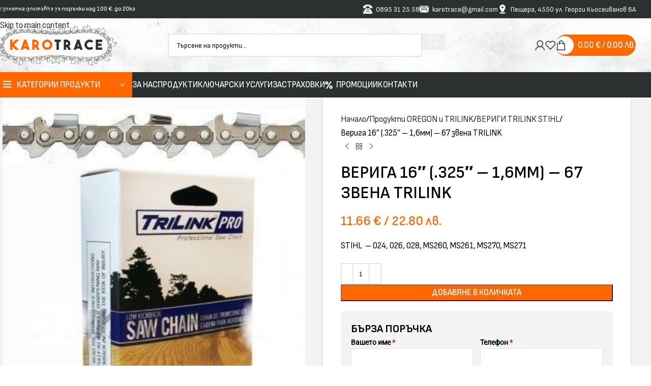

--- FILE ---
content_type: text/html; charset=UTF-8
request_url: https://karotrace.com/shop/veriga-16-325-1-6mm-67-zvena-trilink/
body_size: 40653
content:
<!DOCTYPE html>
<html lang="bg-BG" prefix="og: https://ogp.me/ns#">
<head>
	<meta charset="UTF-8">
	<link rel="profile" href="https://gmpg.org/xfn/11">
	<link rel="pingback" href="https://karotrace.com/xmlrpc.php">

	
<!-- Search Engine Optimization by Rank Math PRO - https://rankmath.com/ -->
<title>Верига 16&quot; (.325&quot; - 1,6мм) - 67 звена TRILINK - Онлайн магазин за качествена градинска техника и инструменти</title>
<meta name="description" content="STIHL  - 024, 026, 028, MS260, MS261, MS270, MS271"/>
<meta name="robots" content="follow, index, max-snippet:-1, max-video-preview:-1, max-image-preview:large"/>
<link rel="canonical" href="https://karotrace.com/shop/veriga-16-325-1-6mm-67-zvena-trilink/" />
<meta property="og:locale" content="bg_BG" />
<meta property="og:type" content="product" />
<meta property="og:title" content="Верига 16&quot; (.325&quot; - 1,6мм) - 67 звена TRILINK - Онлайн магазин за качествена градинска техника и инструменти" />
<meta property="og:description" content="STIHL  - 024, 026, 028, MS260, MS261, MS270, MS271" />
<meta property="og:url" content="https://karotrace.com/shop/veriga-16-325-1-6mm-67-zvena-trilink/" />
<meta property="og:site_name" content="Онлайн магазин за качествена градинска техника и инструменти" />
<meta property="og:updated_time" content="2025-12-30T15:58:45+02:00" />
<meta property="og:image" content="https://karotrace.com/wp-content/uploads/2022/04/50-3-8-r-7.jpg" />
<meta property="og:image:secure_url" content="https://karotrace.com/wp-content/uploads/2022/04/50-3-8-r-7.jpg" />
<meta property="og:image:width" content="339" />
<meta property="og:image:height" content="509" />
<meta property="og:image:alt" content="Верига 16&quot; (.325&quot; - 1,6мм) - 67 звена TRILINK" />
<meta property="og:image:type" content="image/jpeg" />
<meta property="product:price:amount" content="11.66" />
<meta property="product:price:currency" content="EUR" />
<meta property="product:availability" content="instock" />
<meta name="twitter:card" content="summary_large_image" />
<meta name="twitter:title" content="Верига 16&quot; (.325&quot; - 1,6мм) - 67 звена TRILINK - Онлайн магазин за качествена градинска техника и инструменти" />
<meta name="twitter:description" content="STIHL  - 024, 026, 028, MS260, MS261, MS270, MS271" />
<meta name="twitter:image" content="https://karotrace.com/wp-content/uploads/2022/04/50-3-8-r-7.jpg" />
<meta name="twitter:label1" content="Price" />
<meta name="twitter:data1" content="11.66&nbsp;&euro;  / 22.80 лв." />
<meta name="twitter:label2" content="Availability" />
<meta name="twitter:data2" content="In stock" />
<script type="application/ld+json" class="rank-math-schema-pro">{"@context":"https://schema.org","@graph":[{"@type":"Organization","@id":"https://karotrace.com/#organization","name":"\u041e\u043d\u043b\u0430\u0439\u043d \u043c\u0430\u0433\u0430\u0437\u0438\u043d \u0437\u0430 \u043a\u0430\u0447\u0435\u0441\u0442\u0432\u0435\u043d\u0430 \u0433\u0440\u0430\u0434\u0438\u043d\u0441\u043a\u0430 \u0442\u0435\u0445\u043d\u0438\u043a\u0430 \u0438 \u0438\u043d\u0441\u0442\u0440\u0443\u043c\u0435\u043d\u0442\u0438","url":"https://karotrace.com","sameAs":["https://www.facebook.com/karotrace"],"logo":{"@type":"ImageObject","@id":"https://karotrace.com/#logo","url":"https://karotrace.com/wp-content/uploads/2025/12/KaroTrace-Logo-final.png","contentUrl":"https://karotrace.com/wp-content/uploads/2025/12/KaroTrace-Logo-final.png","caption":"\u041e\u043d\u043b\u0430\u0439\u043d \u043c\u0430\u0433\u0430\u0437\u0438\u043d \u0437\u0430 \u043a\u0430\u0447\u0435\u0441\u0442\u0432\u0435\u043d\u0430 \u0433\u0440\u0430\u0434\u0438\u043d\u0441\u043a\u0430 \u0442\u0435\u0445\u043d\u0438\u043a\u0430 \u0438 \u0438\u043d\u0441\u0442\u0440\u0443\u043c\u0435\u043d\u0442\u0438","inLanguage":"bg-BG","width":"1952","height":"1952"}},{"@type":"WebSite","@id":"https://karotrace.com/#website","url":"https://karotrace.com","name":"\u041e\u043d\u043b\u0430\u0439\u043d \u043c\u0430\u0433\u0430\u0437\u0438\u043d \u0437\u0430 \u043a\u0430\u0447\u0435\u0441\u0442\u0432\u0435\u043d\u0430 \u0433\u0440\u0430\u0434\u0438\u043d\u0441\u043a\u0430 \u0442\u0435\u0445\u043d\u0438\u043a\u0430 \u0438 \u0438\u043d\u0441\u0442\u0440\u0443\u043c\u0435\u043d\u0442\u0438","publisher":{"@id":"https://karotrace.com/#organization"},"inLanguage":"bg-BG"},{"@type":"ImageObject","@id":"https://karotrace.com/wp-content/uploads/2022/04/50-3-8-r-7.jpg","url":"https://karotrace.com/wp-content/uploads/2022/04/50-3-8-r-7.jpg","width":"339","height":"509","caption":"\u0412\u0435\u0440\u0438\u0433\u0430 16\" (.325\" - 1,6\u043c\u043c) - 67 \u0437\u0432\u0435\u043d\u0430 TRILINK","inLanguage":"bg-BG"},{"@type":"ItemPage","@id":"https://karotrace.com/shop/veriga-16-325-1-6mm-67-zvena-trilink/#webpage","url":"https://karotrace.com/shop/veriga-16-325-1-6mm-67-zvena-trilink/","name":"\u0412\u0435\u0440\u0438\u0433\u0430 16&quot; (.325&quot; - 1,6\u043c\u043c) - 67 \u0437\u0432\u0435\u043d\u0430 TRILINK - \u041e\u043d\u043b\u0430\u0439\u043d \u043c\u0430\u0433\u0430\u0437\u0438\u043d \u0437\u0430 \u043a\u0430\u0447\u0435\u0441\u0442\u0432\u0435\u043d\u0430 \u0433\u0440\u0430\u0434\u0438\u043d\u0441\u043a\u0430 \u0442\u0435\u0445\u043d\u0438\u043a\u0430 \u0438 \u0438\u043d\u0441\u0442\u0440\u0443\u043c\u0435\u043d\u0442\u0438","datePublished":"2022-04-04T16:50:25+03:00","dateModified":"2025-12-30T15:58:45+02:00","isPartOf":{"@id":"https://karotrace.com/#website"},"primaryImageOfPage":{"@id":"https://karotrace.com/wp-content/uploads/2022/04/50-3-8-r-7.jpg"},"inLanguage":"bg-BG"},{"@type":"Product","name":"\u0412\u0435\u0440\u0438\u0433\u0430 16\" (.325\" - 1,6\u043c\u043c) - 67 \u0437\u0432\u0435\u043d\u0430 TRILINK - \u041e\u043d\u043b\u0430\u0439\u043d \u043c\u0430\u0433\u0430\u0437\u0438\u043d \u0437\u0430 \u043a\u0430\u0447\u0435\u0441\u0442\u0432\u0435\u043d\u0430 \u0433\u0440\u0430\u0434\u0438\u043d\u0441\u043a\u0430 \u0442\u0435\u0445\u043d\u0438\u043a\u0430 \u0438 \u0438\u043d\u0441\u0442\u0440\u0443\u043c\u0435\u043d\u0442\u0438","description":"\u0412\u0435\u0440\u0438\u0433\u0430 16\" (.325\" - 1,6\u043c\u043c) - 67 \u0437\u0432\u0435\u043d\u0430 TRILINK - \u041e\u043d\u043b\u0430\u0439\u043d \u043c\u0430\u0433\u0430\u0437\u0438\u043d \u0437\u0430 \u043a\u0430\u0447\u0435\u0441\u0442\u0432\u0435\u043d\u0430 \u0433\u0440\u0430\u0434\u0438\u043d\u0441\u043a\u0430 \u0442\u0435\u0445\u043d\u0438\u043a\u0430 \u0438 \u0438\u043d\u0441\u0442\u0440\u0443\u043c\u0435\u043d\u0442\u0438. \u041f\u0440\u043e\u0434\u0443\u043a\u0442\u0438 \u043d\u0430 \u0422\u041e\u041f \u043f\u0440\u043e\u0438\u0437\u0432\u043e\u0434\u0438\u0442\u0435\u043b\u0438 - Stihl, Viking, MTD. \u041c\u043e\u0436\u0435 \u0434\u0430 \u043f\u043e\u0440\u044a\u0447\u0430\u0442\u0435 \u0438 \u043e\u0444\u0438\u0441\u0430 \u043d\u0438 \u0432 \u0433\u0440. \u041f\u0435\u0449\u0435\u0440a.","category":"\u041f\u0440\u043e\u0434\u0443\u043a\u0442\u0438 OREGON \u0438 TRILINK","mainEntityOfPage":{"@id":"https://karotrace.com/shop/veriga-16-325-1-6mm-67-zvena-trilink/#webpage"},"image":[{"@type":"ImageObject","url":"https://karotrace.com/wp-content/uploads/2022/04/50-3-8-r-7.jpg","height":"509","width":"339"}],"offers":{"@type":"Offer","price":"11.66","priceCurrency":"EUR","priceValidUntil":"2027-12-31","availability":"http://schema.org/InStock","itemCondition":"NewCondition","url":"https://karotrace.com/shop/veriga-16-325-1-6mm-67-zvena-trilink/","seller":{"@type":"Organization","@id":"https://karotrace.com/","name":"\u041e\u043d\u043b\u0430\u0439\u043d \u043c\u0430\u0433\u0430\u0437\u0438\u043d \u0437\u0430 \u043a\u0430\u0447\u0435\u0441\u0442\u0432\u0435\u043d\u0430 \u0433\u0440\u0430\u0434\u0438\u043d\u0441\u043a\u0430 \u0442\u0435\u0445\u043d\u0438\u043a\u0430 \u0438 \u0438\u043d\u0441\u0442\u0440\u0443\u043c\u0435\u043d\u0442\u0438","url":"https://karotrace.com","logo":"https://karotrace.com/wp-content/uploads/2025/12/KaroTrace-Logo-final.png"}},"@id":"https://karotrace.com/shop/veriga-16-325-1-6mm-67-zvena-trilink/#richSnippet"}]}</script>
<!-- /Rank Math WordPress SEO plugin -->

<link rel='dns-prefetch' href='//client.crisp.chat' />
<link rel='dns-prefetch' href='//fonts.googleapis.com' />
<link rel="alternate" type="application/rss+xml" title="Онлайн магазин за качествена градинска техника и инструменти &raquo; Поток" href="https://karotrace.com/feed/" />
<link rel="alternate" type="application/rss+xml" title="Онлайн магазин за качествена градинска техника и инструменти &raquo; поток за коментари" href="https://karotrace.com/comments/feed/" />
<link rel="alternate" type="application/rss+xml" title="Онлайн магазин за качествена градинска техника и инструменти &raquo; поток за коментари на Верига 16&#8243; (.325&#8243; &#8211; 1,6мм) &#8211; 67 звена TRILINK" href="https://karotrace.com/shop/veriga-16-325-1-6mm-67-zvena-trilink/feed/" />
<link rel="alternate" title="oEmbed (JSON)" type="application/json+oembed" href="https://karotrace.com/wp-json/oembed/1.0/embed?url=https%3A%2F%2Fkarotrace.com%2Fshop%2Fveriga-16-325-1-6mm-67-zvena-trilink%2F" />
<link rel="alternate" title="oEmbed (XML)" type="text/xml+oembed" href="https://karotrace.com/wp-json/oembed/1.0/embed?url=https%3A%2F%2Fkarotrace.com%2Fshop%2Fveriga-16-325-1-6mm-67-zvena-trilink%2F&#038;format=xml" />
<style id='wp-img-auto-sizes-contain-inline-css' type='text/css'>
img:is([sizes=auto i],[sizes^="auto," i]){contain-intrinsic-size:3000px 1500px}
/*# sourceURL=wp-img-auto-sizes-contain-inline-css */
</style>

<style id='global-styles-inline-css' type='text/css'>
:root{--wp--preset--aspect-ratio--square: 1;--wp--preset--aspect-ratio--4-3: 4/3;--wp--preset--aspect-ratio--3-4: 3/4;--wp--preset--aspect-ratio--3-2: 3/2;--wp--preset--aspect-ratio--2-3: 2/3;--wp--preset--aspect-ratio--16-9: 16/9;--wp--preset--aspect-ratio--9-16: 9/16;--wp--preset--color--black: #000000;--wp--preset--color--cyan-bluish-gray: #abb8c3;--wp--preset--color--white: #ffffff;--wp--preset--color--pale-pink: #f78da7;--wp--preset--color--vivid-red: #cf2e2e;--wp--preset--color--luminous-vivid-orange: #ff6900;--wp--preset--color--luminous-vivid-amber: #fcb900;--wp--preset--color--light-green-cyan: #7bdcb5;--wp--preset--color--vivid-green-cyan: #00d084;--wp--preset--color--pale-cyan-blue: #8ed1fc;--wp--preset--color--vivid-cyan-blue: #0693e3;--wp--preset--color--vivid-purple: #9b51e0;--wp--preset--gradient--vivid-cyan-blue-to-vivid-purple: linear-gradient(135deg,rgb(6,147,227) 0%,rgb(155,81,224) 100%);--wp--preset--gradient--light-green-cyan-to-vivid-green-cyan: linear-gradient(135deg,rgb(122,220,180) 0%,rgb(0,208,130) 100%);--wp--preset--gradient--luminous-vivid-amber-to-luminous-vivid-orange: linear-gradient(135deg,rgb(252,185,0) 0%,rgb(255,105,0) 100%);--wp--preset--gradient--luminous-vivid-orange-to-vivid-red: linear-gradient(135deg,rgb(255,105,0) 0%,rgb(207,46,46) 100%);--wp--preset--gradient--very-light-gray-to-cyan-bluish-gray: linear-gradient(135deg,rgb(238,238,238) 0%,rgb(169,184,195) 100%);--wp--preset--gradient--cool-to-warm-spectrum: linear-gradient(135deg,rgb(74,234,220) 0%,rgb(151,120,209) 20%,rgb(207,42,186) 40%,rgb(238,44,130) 60%,rgb(251,105,98) 80%,rgb(254,248,76) 100%);--wp--preset--gradient--blush-light-purple: linear-gradient(135deg,rgb(255,206,236) 0%,rgb(152,150,240) 100%);--wp--preset--gradient--blush-bordeaux: linear-gradient(135deg,rgb(254,205,165) 0%,rgb(254,45,45) 50%,rgb(107,0,62) 100%);--wp--preset--gradient--luminous-dusk: linear-gradient(135deg,rgb(255,203,112) 0%,rgb(199,81,192) 50%,rgb(65,88,208) 100%);--wp--preset--gradient--pale-ocean: linear-gradient(135deg,rgb(255,245,203) 0%,rgb(182,227,212) 50%,rgb(51,167,181) 100%);--wp--preset--gradient--electric-grass: linear-gradient(135deg,rgb(202,248,128) 0%,rgb(113,206,126) 100%);--wp--preset--gradient--midnight: linear-gradient(135deg,rgb(2,3,129) 0%,rgb(40,116,252) 100%);--wp--preset--font-size--small: 13px;--wp--preset--font-size--medium: 20px;--wp--preset--font-size--large: 36px;--wp--preset--font-size--x-large: 42px;--wp--preset--spacing--20: 0.44rem;--wp--preset--spacing--30: 0.67rem;--wp--preset--spacing--40: 1rem;--wp--preset--spacing--50: 1.5rem;--wp--preset--spacing--60: 2.25rem;--wp--preset--spacing--70: 3.38rem;--wp--preset--spacing--80: 5.06rem;--wp--preset--shadow--natural: 6px 6px 9px rgba(0, 0, 0, 0.2);--wp--preset--shadow--deep: 12px 12px 50px rgba(0, 0, 0, 0.4);--wp--preset--shadow--sharp: 6px 6px 0px rgba(0, 0, 0, 0.2);--wp--preset--shadow--outlined: 6px 6px 0px -3px rgb(255, 255, 255), 6px 6px rgb(0, 0, 0);--wp--preset--shadow--crisp: 6px 6px 0px rgb(0, 0, 0);}:where(body) { margin: 0; }.wp-site-blocks > .alignleft { float: left; margin-right: 2em; }.wp-site-blocks > .alignright { float: right; margin-left: 2em; }.wp-site-blocks > .aligncenter { justify-content: center; margin-left: auto; margin-right: auto; }:where(.is-layout-flex){gap: 0.5em;}:where(.is-layout-grid){gap: 0.5em;}.is-layout-flow > .alignleft{float: left;margin-inline-start: 0;margin-inline-end: 2em;}.is-layout-flow > .alignright{float: right;margin-inline-start: 2em;margin-inline-end: 0;}.is-layout-flow > .aligncenter{margin-left: auto !important;margin-right: auto !important;}.is-layout-constrained > .alignleft{float: left;margin-inline-start: 0;margin-inline-end: 2em;}.is-layout-constrained > .alignright{float: right;margin-inline-start: 2em;margin-inline-end: 0;}.is-layout-constrained > .aligncenter{margin-left: auto !important;margin-right: auto !important;}.is-layout-constrained > :where(:not(.alignleft):not(.alignright):not(.alignfull)){margin-left: auto !important;margin-right: auto !important;}body .is-layout-flex{display: flex;}.is-layout-flex{flex-wrap: wrap;align-items: center;}.is-layout-flex > :is(*, div){margin: 0;}body .is-layout-grid{display: grid;}.is-layout-grid > :is(*, div){margin: 0;}body{padding-top: 0px;padding-right: 0px;padding-bottom: 0px;padding-left: 0px;}a:where(:not(.wp-element-button)){text-decoration: none;}:root :where(.wp-element-button, .wp-block-button__link){background-color: #32373c;border-width: 0;color: #fff;font-family: inherit;font-size: inherit;font-style: inherit;font-weight: inherit;letter-spacing: inherit;line-height: inherit;padding-top: calc(0.667em + 2px);padding-right: calc(1.333em + 2px);padding-bottom: calc(0.667em + 2px);padding-left: calc(1.333em + 2px);text-decoration: none;text-transform: inherit;}.has-black-color{color: var(--wp--preset--color--black) !important;}.has-cyan-bluish-gray-color{color: var(--wp--preset--color--cyan-bluish-gray) !important;}.has-white-color{color: var(--wp--preset--color--white) !important;}.has-pale-pink-color{color: var(--wp--preset--color--pale-pink) !important;}.has-vivid-red-color{color: var(--wp--preset--color--vivid-red) !important;}.has-luminous-vivid-orange-color{color: var(--wp--preset--color--luminous-vivid-orange) !important;}.has-luminous-vivid-amber-color{color: var(--wp--preset--color--luminous-vivid-amber) !important;}.has-light-green-cyan-color{color: var(--wp--preset--color--light-green-cyan) !important;}.has-vivid-green-cyan-color{color: var(--wp--preset--color--vivid-green-cyan) !important;}.has-pale-cyan-blue-color{color: var(--wp--preset--color--pale-cyan-blue) !important;}.has-vivid-cyan-blue-color{color: var(--wp--preset--color--vivid-cyan-blue) !important;}.has-vivid-purple-color{color: var(--wp--preset--color--vivid-purple) !important;}.has-black-background-color{background-color: var(--wp--preset--color--black) !important;}.has-cyan-bluish-gray-background-color{background-color: var(--wp--preset--color--cyan-bluish-gray) !important;}.has-white-background-color{background-color: var(--wp--preset--color--white) !important;}.has-pale-pink-background-color{background-color: var(--wp--preset--color--pale-pink) !important;}.has-vivid-red-background-color{background-color: var(--wp--preset--color--vivid-red) !important;}.has-luminous-vivid-orange-background-color{background-color: var(--wp--preset--color--luminous-vivid-orange) !important;}.has-luminous-vivid-amber-background-color{background-color: var(--wp--preset--color--luminous-vivid-amber) !important;}.has-light-green-cyan-background-color{background-color: var(--wp--preset--color--light-green-cyan) !important;}.has-vivid-green-cyan-background-color{background-color: var(--wp--preset--color--vivid-green-cyan) !important;}.has-pale-cyan-blue-background-color{background-color: var(--wp--preset--color--pale-cyan-blue) !important;}.has-vivid-cyan-blue-background-color{background-color: var(--wp--preset--color--vivid-cyan-blue) !important;}.has-vivid-purple-background-color{background-color: var(--wp--preset--color--vivid-purple) !important;}.has-black-border-color{border-color: var(--wp--preset--color--black) !important;}.has-cyan-bluish-gray-border-color{border-color: var(--wp--preset--color--cyan-bluish-gray) !important;}.has-white-border-color{border-color: var(--wp--preset--color--white) !important;}.has-pale-pink-border-color{border-color: var(--wp--preset--color--pale-pink) !important;}.has-vivid-red-border-color{border-color: var(--wp--preset--color--vivid-red) !important;}.has-luminous-vivid-orange-border-color{border-color: var(--wp--preset--color--luminous-vivid-orange) !important;}.has-luminous-vivid-amber-border-color{border-color: var(--wp--preset--color--luminous-vivid-amber) !important;}.has-light-green-cyan-border-color{border-color: var(--wp--preset--color--light-green-cyan) !important;}.has-vivid-green-cyan-border-color{border-color: var(--wp--preset--color--vivid-green-cyan) !important;}.has-pale-cyan-blue-border-color{border-color: var(--wp--preset--color--pale-cyan-blue) !important;}.has-vivid-cyan-blue-border-color{border-color: var(--wp--preset--color--vivid-cyan-blue) !important;}.has-vivid-purple-border-color{border-color: var(--wp--preset--color--vivid-purple) !important;}.has-vivid-cyan-blue-to-vivid-purple-gradient-background{background: var(--wp--preset--gradient--vivid-cyan-blue-to-vivid-purple) !important;}.has-light-green-cyan-to-vivid-green-cyan-gradient-background{background: var(--wp--preset--gradient--light-green-cyan-to-vivid-green-cyan) !important;}.has-luminous-vivid-amber-to-luminous-vivid-orange-gradient-background{background: var(--wp--preset--gradient--luminous-vivid-amber-to-luminous-vivid-orange) !important;}.has-luminous-vivid-orange-to-vivid-red-gradient-background{background: var(--wp--preset--gradient--luminous-vivid-orange-to-vivid-red) !important;}.has-very-light-gray-to-cyan-bluish-gray-gradient-background{background: var(--wp--preset--gradient--very-light-gray-to-cyan-bluish-gray) !important;}.has-cool-to-warm-spectrum-gradient-background{background: var(--wp--preset--gradient--cool-to-warm-spectrum) !important;}.has-blush-light-purple-gradient-background{background: var(--wp--preset--gradient--blush-light-purple) !important;}.has-blush-bordeaux-gradient-background{background: var(--wp--preset--gradient--blush-bordeaux) !important;}.has-luminous-dusk-gradient-background{background: var(--wp--preset--gradient--luminous-dusk) !important;}.has-pale-ocean-gradient-background{background: var(--wp--preset--gradient--pale-ocean) !important;}.has-electric-grass-gradient-background{background: var(--wp--preset--gradient--electric-grass) !important;}.has-midnight-gradient-background{background: var(--wp--preset--gradient--midnight) !important;}.has-small-font-size{font-size: var(--wp--preset--font-size--small) !important;}.has-medium-font-size{font-size: var(--wp--preset--font-size--medium) !important;}.has-large-font-size{font-size: var(--wp--preset--font-size--large) !important;}.has-x-large-font-size{font-size: var(--wp--preset--font-size--x-large) !important;}
:where(.wp-block-post-template.is-layout-flex){gap: 1.25em;}:where(.wp-block-post-template.is-layout-grid){gap: 1.25em;}
:where(.wp-block-term-template.is-layout-flex){gap: 1.25em;}:where(.wp-block-term-template.is-layout-grid){gap: 1.25em;}
:where(.wp-block-columns.is-layout-flex){gap: 2em;}:where(.wp-block-columns.is-layout-grid){gap: 2em;}
:root :where(.wp-block-pullquote){font-size: 1.5em;line-height: 1.6;}
/*# sourceURL=global-styles-inline-css */
</style>
<style id='woocommerce-inline-inline-css' type='text/css'>
.woocommerce form .form-row .required { visibility: visible; }
/*# sourceURL=woocommerce-inline-inline-css */
</style>
<link rel='stylesheet' id='elementor-icons-css' href='https://karotrace.com/wp-content/plugins/elementor/assets/lib/eicons/css/elementor-icons.min.css?ver=5.46.0' type='text/css' media='all' />
<link rel='stylesheet' id='elementor-frontend-css' href='https://karotrace.com/wp-content/plugins/elementor/assets/css/frontend.min.css?ver=3.34.2' type='text/css' media='all' />
<link rel='stylesheet' id='elementor-post-20963-css' href='https://karotrace.com/wp-content/uploads/elementor/css/post-20963.css?ver=1769213120' type='text/css' media='all' />
<link rel='stylesheet' id='wd-style-base-css' href='https://karotrace.com/wp-content/themes/woodmart/css/parts/base.min.css?ver=8.3.9' type='text/css' media='all' />
<link rel='stylesheet' id='wd-helpers-wpb-elem-css' href='https://karotrace.com/wp-content/themes/woodmart/css/parts/helpers-wpb-elem.min.css?ver=8.3.9' type='text/css' media='all' />
<link rel='stylesheet' id='wd-revolution-slider-css' href='https://karotrace.com/wp-content/themes/woodmart/css/parts/int-rev-slider.min.css?ver=8.3.9' type='text/css' media='all' />
<link rel='stylesheet' id='wd-elementor-base-css' href='https://karotrace.com/wp-content/themes/woodmart/css/parts/int-elem-base.min.css?ver=8.3.9' type='text/css' media='all' />
<link rel='stylesheet' id='wd-woocommerce-base-css' href='https://karotrace.com/wp-content/themes/woodmart/css/parts/woocommerce-base.min.css?ver=8.3.9' type='text/css' media='all' />
<link rel='stylesheet' id='wd-mod-star-rating-css' href='https://karotrace.com/wp-content/themes/woodmart/css/parts/mod-star-rating.min.css?ver=8.3.9' type='text/css' media='all' />
<link rel='stylesheet' id='wd-woocommerce-block-notices-css' href='https://karotrace.com/wp-content/themes/woodmart/css/parts/woo-mod-block-notices.min.css?ver=8.3.9' type='text/css' media='all' />
<link rel='stylesheet' id='wd-woo-mod-quantity-css' href='https://karotrace.com/wp-content/themes/woodmart/css/parts/woo-mod-quantity.min.css?ver=8.3.9' type='text/css' media='all' />
<link rel='stylesheet' id='wd-woo-single-prod-el-base-css' href='https://karotrace.com/wp-content/themes/woodmart/css/parts/woo-single-prod-el-base.min.css?ver=8.3.9' type='text/css' media='all' />
<link rel='stylesheet' id='wd-woo-mod-stock-status-css' href='https://karotrace.com/wp-content/themes/woodmart/css/parts/woo-mod-stock-status.min.css?ver=8.3.9' type='text/css' media='all' />
<link rel='stylesheet' id='wd-woo-mod-shop-attributes-css' href='https://karotrace.com/wp-content/themes/woodmart/css/parts/woo-mod-shop-attributes.min.css?ver=8.3.9' type='text/css' media='all' />
<link rel='stylesheet' id='wd-wp-blocks-css' href='https://karotrace.com/wp-content/themes/woodmart/css/parts/wp-blocks.min.css?ver=8.3.9' type='text/css' media='all' />
<link rel='stylesheet' id='child-style-css' href='https://karotrace.com/wp-content/themes/woodmart-child/style.css?ver=8.3.9' type='text/css' media='all' />
<link rel='stylesheet' id='xts-google-fonts-css' href='https://fonts.googleapis.com/css?family=Sofia+Sans+Semi+Condensed%3A400%2C600%2C700%2C500&#038;ver=8.3.9' type='text/css' media='all' />
<script type="text/javascript" src="https://karotrace.com/wp-includes/js/jquery/jquery.min.js?ver=3.7.1" id="jquery-core-js"></script>
<script type="text/javascript" src="https://karotrace.com/wp-includes/js/jquery/jquery-migrate.min.js?ver=3.4.1" id="jquery-migrate-js"></script>
<script type="text/javascript" src="//karotrace.com/wp-content/plugins/revslider/sr6/assets/js/rbtools.min.js?ver=6.7.40" async id="tp-tools-js"></script>
<script type="text/javascript" src="//karotrace.com/wp-content/plugins/revslider/sr6/assets/js/rs6.min.js?ver=6.7.39" async id="revmin-js"></script>
<script type="text/javascript" src="https://karotrace.com/wp-content/plugins/woocommerce/assets/js/jquery-blockui/jquery.blockUI.min.js?ver=2.7.0-wc.10.4.3" id="wc-jquery-blockui-js" defer="defer" data-wp-strategy="defer"></script>
<script type="text/javascript" id="wc-add-to-cart-js-extra">
/* <![CDATA[ */
var wc_add_to_cart_params = {"ajax_url":"/wp-admin/admin-ajax.php","wc_ajax_url":"/?wc-ajax=%%endpoint%%","i18n_view_cart":"\u041f\u0440\u0435\u0433\u043b\u0435\u0434 \u043d\u0430 \u043a\u043e\u043b\u0438\u0447\u043a\u0430\u0442\u0430","cart_url":"https://karotrace.com/kolichka/","is_cart":"","cart_redirect_after_add":"yes"};
//# sourceURL=wc-add-to-cart-js-extra
/* ]]> */
</script>
<script type="text/javascript" src="https://karotrace.com/wp-content/plugins/woocommerce/assets/js/frontend/add-to-cart.min.js?ver=10.4.3" id="wc-add-to-cart-js" defer="defer" data-wp-strategy="defer"></script>
<script type="text/javascript" src="https://karotrace.com/wp-content/plugins/woocommerce/assets/js/zoom/jquery.zoom.min.js?ver=1.7.21-wc.10.4.3" id="wc-zoom-js" defer="defer" data-wp-strategy="defer"></script>
<script type="text/javascript" id="wc-single-product-js-extra">
/* <![CDATA[ */
var wc_single_product_params = {"i18n_required_rating_text":"\u0418\u0437\u0431\u0435\u0440\u0435\u0442\u0435 \u0441\u0442\u043e\u0439\u043d\u043e\u0441\u0442","i18n_rating_options":["1 \u043e\u0442 5 \u0437\u0432\u0435\u0437\u0434\u0438","2 \u043e\u0442 5 \u0437\u0432\u0435\u0437\u0434\u0438","3 of 5 stars","4 of 5 stars","5 \u043e\u0442 5 \u0437\u0432\u0435\u0437\u0434\u0438"],"i18n_product_gallery_trigger_text":"View full-screen image gallery","review_rating_required":"yes","flexslider":{"rtl":false,"animation":"slide","smoothHeight":true,"directionNav":false,"controlNav":"thumbnails","slideshow":false,"animationSpeed":500,"animationLoop":false,"allowOneSlide":false},"zoom_enabled":"","zoom_options":[],"photoswipe_enabled":"","photoswipe_options":{"shareEl":false,"closeOnScroll":false,"history":false,"hideAnimationDuration":0,"showAnimationDuration":0},"flexslider_enabled":""};
//# sourceURL=wc-single-product-js-extra
/* ]]> */
</script>
<script type="text/javascript" src="https://karotrace.com/wp-content/plugins/woocommerce/assets/js/frontend/single-product.min.js?ver=10.4.3" id="wc-single-product-js" defer="defer" data-wp-strategy="defer"></script>
<script type="text/javascript" src="https://karotrace.com/wp-content/plugins/woocommerce/assets/js/js-cookie/js.cookie.min.js?ver=2.1.4-wc.10.4.3" id="wc-js-cookie-js" defer="defer" data-wp-strategy="defer"></script>
<script type="text/javascript" id="woocommerce-js-extra">
/* <![CDATA[ */
var woocommerce_params = {"ajax_url":"/wp-admin/admin-ajax.php","wc_ajax_url":"/?wc-ajax=%%endpoint%%","i18n_password_show":"\u041f\u043e\u043a\u0430\u0437\u0432\u0430\u043d\u0435 \u043d\u0430 \u043f\u0430\u0440\u043e\u043b\u0430\u0442\u0430","i18n_password_hide":"\u0421\u043a\u0440\u0438\u0432\u0430\u043d\u0435 \u043d\u0430 \u043f\u0430\u0440\u043e\u043b\u0430\u0442\u0430"};
//# sourceURL=woocommerce-js-extra
/* ]]> */
</script>
<script type="text/javascript" src="https://karotrace.com/wp-content/plugins/woocommerce/assets/js/frontend/woocommerce.min.js?ver=10.4.3" id="woocommerce-js" defer="defer" data-wp-strategy="defer"></script>
<script type="text/javascript" src="https://karotrace.com/wp-content/themes/woodmart/js/scripts/global/scrollBar.min.js?ver=8.3.9" id="wd-scrollbar-js"></script>
<link rel="https://api.w.org/" href="https://karotrace.com/wp-json/" /><link rel="alternate" title="JSON" type="application/json" href="https://karotrace.com/wp-json/wp/v2/product/19006" /><link rel="EditURI" type="application/rsd+xml" title="RSD" href="https://karotrace.com/xmlrpc.php?rsd" />
<meta name="generator" content="WordPress 6.9" />
<link rel='shortlink' href='https://karotrace.com/?p=19006' />
<meta name="ti-site-data" content="[base64]" /><meta name="theme-color" content="rgb(255,106,0)">					<meta name="viewport" content="width=device-width, initial-scale=1.0, maximum-scale=1.0, user-scalable=no">
										<noscript><style>.woocommerce-product-gallery{ opacity: 1 !important; }</style></noscript>
	<meta name="generator" content="Elementor 3.34.2; features: additional_custom_breakpoints; settings: css_print_method-external, google_font-enabled, font_display-swap">
			<style>
				.e-con.e-parent:nth-of-type(n+4):not(.e-lazyloaded):not(.e-no-lazyload),
				.e-con.e-parent:nth-of-type(n+4):not(.e-lazyloaded):not(.e-no-lazyload) * {
					background-image: none !important;
				}
				@media screen and (max-height: 1024px) {
					.e-con.e-parent:nth-of-type(n+3):not(.e-lazyloaded):not(.e-no-lazyload),
					.e-con.e-parent:nth-of-type(n+3):not(.e-lazyloaded):not(.e-no-lazyload) * {
						background-image: none !important;
					}
				}
				@media screen and (max-height: 640px) {
					.e-con.e-parent:nth-of-type(n+2):not(.e-lazyloaded):not(.e-no-lazyload),
					.e-con.e-parent:nth-of-type(n+2):not(.e-lazyloaded):not(.e-no-lazyload) * {
						background-image: none !important;
					}
				}
			</style>
			<meta name="generator" content="Powered by Slider Revolution 6.7.39 - responsive, Mobile-Friendly Slider Plugin for WordPress with comfortable drag and drop interface." />
<link rel="icon" href="https://karotrace.com/wp-content/uploads/2018/05/cropped-KaroTrace-Logo-Facebook-32x32.png" sizes="32x32" />
<link rel="icon" href="https://karotrace.com/wp-content/uploads/2018/05/cropped-KaroTrace-Logo-Facebook-192x192.png" sizes="192x192" />
<link rel="apple-touch-icon" href="https://karotrace.com/wp-content/uploads/2018/05/cropped-KaroTrace-Logo-Facebook-180x180.png" />
<meta name="msapplication-TileImage" content="https://karotrace.com/wp-content/uploads/2018/05/cropped-KaroTrace-Logo-Facebook-270x270.png" />
<script>function setREVStartSize(e){
			//window.requestAnimationFrame(function() {
				window.RSIW = window.RSIW===undefined ? window.innerWidth : window.RSIW;
				window.RSIH = window.RSIH===undefined ? window.innerHeight : window.RSIH;
				try {
					var pw = document.getElementById(e.c).parentNode.offsetWidth,
						newh;
					pw = pw===0 || isNaN(pw) || (e.l=="fullwidth" || e.layout=="fullwidth") ? window.RSIW : pw;
					e.tabw = e.tabw===undefined ? 0 : parseInt(e.tabw);
					e.thumbw = e.thumbw===undefined ? 0 : parseInt(e.thumbw);
					e.tabh = e.tabh===undefined ? 0 : parseInt(e.tabh);
					e.thumbh = e.thumbh===undefined ? 0 : parseInt(e.thumbh);
					e.tabhide = e.tabhide===undefined ? 0 : parseInt(e.tabhide);
					e.thumbhide = e.thumbhide===undefined ? 0 : parseInt(e.thumbhide);
					e.mh = e.mh===undefined || e.mh=="" || e.mh==="auto" ? 0 : parseInt(e.mh,0);
					if(e.layout==="fullscreen" || e.l==="fullscreen")
						newh = Math.max(e.mh,window.RSIH);
					else{
						e.gw = Array.isArray(e.gw) ? e.gw : [e.gw];
						for (var i in e.rl) if (e.gw[i]===undefined || e.gw[i]===0) e.gw[i] = e.gw[i-1];
						e.gh = e.el===undefined || e.el==="" || (Array.isArray(e.el) && e.el.length==0)? e.gh : e.el;
						e.gh = Array.isArray(e.gh) ? e.gh : [e.gh];
						for (var i in e.rl) if (e.gh[i]===undefined || e.gh[i]===0) e.gh[i] = e.gh[i-1];
											
						var nl = new Array(e.rl.length),
							ix = 0,
							sl;
						e.tabw = e.tabhide>=pw ? 0 : e.tabw;
						e.thumbw = e.thumbhide>=pw ? 0 : e.thumbw;
						e.tabh = e.tabhide>=pw ? 0 : e.tabh;
						e.thumbh = e.thumbhide>=pw ? 0 : e.thumbh;
						for (var i in e.rl) nl[i] = e.rl[i]<window.RSIW ? 0 : e.rl[i];
						sl = nl[0];
						for (var i in nl) if (sl>nl[i] && nl[i]>0) { sl = nl[i]; ix=i;}
						var m = pw>(e.gw[ix]+e.tabw+e.thumbw) ? 1 : (pw-(e.tabw+e.thumbw)) / (e.gw[ix]);
						newh =  (e.gh[ix] * m) + (e.tabh + e.thumbh);
					}
					var el = document.getElementById(e.c);
					if (el!==null && el) el.style.height = newh+"px";
					el = document.getElementById(e.c+"_wrapper");
					if (el!==null && el) {
						el.style.height = newh+"px";
						el.style.display = "block";
					}
				} catch(e){
					console.log("Failure at Presize of Slider:" + e)
				}
			//});
		  };</script>
<style>
		
		</style>			<style id="wd-style-default_header-css" data-type="wd-style-default_header">
				:root{
	--wd-top-bar-h: 36px;
	--wd-top-bar-sm-h: 36px;
	--wd-top-bar-sticky-h: .00001px;
	--wd-top-bar-brd-w: .00001px;

	--wd-header-general-h: 106px;
	--wd-header-general-sm-h: 60px;
	--wd-header-general-sticky-h: .00001px;
	--wd-header-general-brd-w: .00001px;

	--wd-header-bottom-h: 50px;
	--wd-header-bottom-sm-h: .00001px;
	--wd-header-bottom-sticky-h: 50px;
	--wd-header-bottom-brd-w: .00001px;

	--wd-header-clone-h: .00001px;

	--wd-header-brd-w: calc(var(--wd-top-bar-brd-w) + var(--wd-header-general-brd-w) + var(--wd-header-bottom-brd-w));
	--wd-header-h: calc(var(--wd-top-bar-h) + var(--wd-header-general-h) + var(--wd-header-bottom-h) + var(--wd-header-brd-w));
	--wd-header-sticky-h: calc(var(--wd-top-bar-sticky-h) + var(--wd-header-general-sticky-h) + var(--wd-header-bottom-sticky-h) + var(--wd-header-clone-h) + var(--wd-header-brd-w));
	--wd-header-sm-h: calc(var(--wd-top-bar-sm-h) + var(--wd-header-general-sm-h) + var(--wd-header-bottom-sm-h) + var(--wd-header-brd-w));
}

.whb-top-bar .wd-dropdown {
	margin-top: -3px;
}

.whb-top-bar .wd-dropdown:after {
	height: 8px;
}






.whb-header-bottom .wd-dropdown {
	margin-top: 4px;
}

.whb-header-bottom .wd-dropdown:after {
	height: 15px;
}

.whb-sticked .whb-header-bottom .wd-dropdown:not(.sub-sub-menu) {
	margin-top: 4px;
}

.whb-sticked .whb-header-bottom .wd-dropdown:not(.sub-sub-menu):after {
	height: 15px;
}


		
.whb-top-bar {
	background-color: rgba(43, 49, 49, 1);
}

.whb-duljtjrl87kj7pmuut6b {
	max-width: 500px;
}
.whb-duljtjrl87kj7pmuut6b form.searchform {
	--wd-form-height: 46px;
}
.whb-general-header {
	background-image: url(https://karotrace.com/wp-content/uploads/2025/12/imgi_56_texture.jpg);background-size: cover;border-color: rgba(129, 129, 129, 0.2);border-bottom-width: 0px;border-bottom-style: solid;
}
.whb-u8870jb1zyhuetjil9si .menu-opener { background-color: rgba(255, 103, 1, 1); }.whb-u8870jb1zyhuetjil9si.wd-more-cat:not(.wd-show-cat) .item-level-0:nth-child(n+11):not(:last-child) {
				    display: none;
				}.
				wd-more-cat .item-level-0:nth-child(n+11) {
				    animation: wd-fadeIn .3s ease both;
				}
.whb-tiueim5f5uazw1f1dm8r > .wd-nav > li > a .wd-nav-img, .wd-fs-menu .wd-nav-fs > li > a .wd-nav-img {
	--nav-img-width: 15px;
	--nav-img-height: 15px;
}
.whb-header-bottom {
	background-color: rgba(43, 49, 49, 1);
}
			</style>
						<style id="wd-style-theme_settings_default-css" data-type="wd-style-theme_settings_default">
				@font-face {
	font-weight: normal;
	font-style: normal;
	font-family: "woodmart-font";
	src: url("//karotrace.com/wp-content/themes/woodmart/fonts/woodmart-font-1-400.woff2?v=8.3.9") format("woff2");
}

@font-face {
	font-family: "star";
	font-weight: 400;
	font-style: normal;
	src: url("//karotrace.com/wp-content/plugins/woocommerce/assets/fonts/star.eot?#iefix") format("embedded-opentype"), url("//karotrace.com/wp-content/plugins/woocommerce/assets/fonts/star.woff") format("woff"), url("//karotrace.com/wp-content/plugins/woocommerce/assets/fonts/star.ttf") format("truetype"), url("//karotrace.com/wp-content/plugins/woocommerce/assets/fonts/star.svg#star") format("svg");
}

@font-face {
	font-family: "WooCommerce";
	font-weight: 400;
	font-style: normal;
	src: url("//karotrace.com/wp-content/plugins/woocommerce/assets/fonts/WooCommerce.eot?#iefix") format("embedded-opentype"), url("//karotrace.com/wp-content/plugins/woocommerce/assets/fonts/WooCommerce.woff") format("woff"), url("//karotrace.com/wp-content/plugins/woocommerce/assets/fonts/WooCommerce.ttf") format("truetype"), url("//karotrace.com/wp-content/plugins/woocommerce/assets/fonts/WooCommerce.svg#WooCommerce") format("svg");
}

:root {
	--wd-text-font: "Sofia Sans Semi Condensed", Arial, Helvetica, sans-serif;
	--wd-text-font-weight: 400;
	--wd-text-color: rgb(0,0,0);
	--wd-text-font-size: 17px;
	--wd-title-font: "Sofia Sans Semi Condensed", Arial, Helvetica, sans-serif;
	--wd-title-font-weight: 700;
	--wd-title-transform: uppercase;
	--wd-title-color: rgb(0,0,0);
	--wd-entities-title-font: "Sofia Sans Semi Condensed", Arial, Helvetica, sans-serif;
	--wd-entities-title-font-weight: 600;
	--wd-entities-title-transform: uppercase;
	--wd-entities-title-color: rgb(0,0,0);
	--wd-entities-title-color-hover: rgb(51 51 51 / 65%);
	--wd-alternative-font: "Sofia Sans Semi Condensed", Arial, Helvetica, sans-serif;
	--wd-widget-title-font: "Sofia Sans Semi Condensed", Arial, Helvetica, sans-serif;
	--wd-widget-title-font-weight: 700;
	--wd-widget-title-transform: uppercase;
	--wd-widget-title-color: rgb(0,0,0);
	--wd-widget-title-font-size: 16px;
	--wd-header-el-font: "Sofia Sans Semi Condensed", Arial, Helvetica, sans-serif;
	--wd-header-el-font-weight: 500;
	--wd-header-el-transform: uppercase;
	--wd-header-el-font-size: 17px;
	--wd-otl-style: dotted;
	--wd-otl-width: 2px;
	--wd-primary-color: rgb(255,106,0);
	--wd-alternative-color: #fbbc34;
	--btn-default-bgcolor: rgb(255,103,1);
	--btn-default-bgcolor-hover: rgb(255,140,58);
	--btn-accented-bgcolor: rgb(255,103,1);
	--btn-accented-bgcolor-hover: rgb(255,140,58);
	--btn-transform: uppercase;
	--btn-color: rgb(255,255,255);
	--btn-font-size: 18px;
	--btn-color-hover: rgb(255,255,255);
	--wd-form-brd-width: 2px;
	--notices-success-bg: #459647;
	--notices-success-color: #fff;
	--notices-warning-bg: #E0B252;
	--notices-warning-color: #fff;
	--wd-link-color: rgb(0,0,0);
	--wd-link-color-hover: #242424;
}
.wd-age-verify-wrap {
	--wd-popup-width: 500px;
}
.wd-popup.wd-promo-popup {
	background-color: #111111;
	background-image: none;
	background-repeat: no-repeat;
	background-size: contain;
	background-position: left center;
}
.wd-promo-popup-wrap {
	--wd-popup-width: 800px;
}
:is(.woodmart-archive-shop .wd-builder-off,.wd-wishlist-content,.related-and-upsells,.cart-collaterals,.wd-shop-product,.wd-fbt) .wd-products-with-bg, :is(.woodmart-archive-shop .wd-builder-off,.wd-wishlist-content,.related-and-upsells,.cart-collaterals,.wd-shop-product,.wd-fbt) .wd-products-with-bg :is(.wd-product,.wd-cat) {
	--wd-prod-bg:rgb(255,255,255);
	--wd-bordered-bg:rgb(255,255,255);
}
:is(.woodmart-woocommerce-layered-nav, .wd-product-category-filter) .wd-scroll-content {
	max-height: 223px;
}
.wd-page-title .wd-page-title-bg img {
	object-fit: cover;
	object-position: center center;
}
.wd-footer {
	background-color: #ffffff;
	background-image: none;
}
html .product.wd-cat .wd-entities-title, html .product.wd-cat.cat-design-replace-title .wd-entities-title, html .wd-masonry-first .wd-cat:first-child .wd-entities-title {
	font-size: 14px;
}
html .wd-nav.wd-nav-secondary > li > a {
	font-size: 14px;
	text-transform: none;
}
html .whb-header .wd-header-cats .menu-opener {
	font-weight: 700;
}
html .wd-dropdown-cats .wd-nav.wd-nav-vertical > li > a {
	font-size: 17px;
}
html .wd-dropdown-menu.wd-design-sized .wd-sub-menu > li > a, body .wd-dropdown-menu.wd-design-full-width .wd-sub-menu > li > a, body .wd-dropdown-menu.wd-design-aside .wd-wp-menu > .sub-sub-menu > li > a, body .wd-dropdown-menu.wd-design-aside .wd-sub-menu .wd-sub-menu > li > a, html .wd-dropdown-menu.wd-design-sized .sub-sub-menu li a, html .wd-dropdown-menu.wd-design-full-width .sub-sub-menu li a, body .wd-dropdown-menu.wd-design-aside .wd-wp-menu > .sub-sub-menu .sub-sub-menu li a, body .wd-dropdown-menu.wd-design-aside .wd-sub-menu .wd-sub-menu .sub-sub-menu li a, html .wd-dropdown-menu.wd-design-default .wd-sub-menu li a, html .wd-dropdown-menu.wd-design-aside .wd-sub-menu-wrapp > .wd-sub-menu > li > a {
	font-size: 16px;
	color: rgb(51,51,51);
}
html .wd-checkout-steps li {
	color: rgb(255,255,255);
}
html .wd-page-content .wd-product .product-wrapper .wd-entities-title, html .wd-product .price, html .wd-product .price > .amount, html .wd-product .price ins > .amount {
	font-size: 16px;
}
.page .wd-page-content {
	background-color: rgb(243,243,243);
	background-image: none;
}
.woodmart-archive-shop:not(.single-product) .wd-page-content {
	background-color: rgb(243,243,243);
	background-image: none;
	background-repeat: repeat;
}
.single-product .wd-page-content {
	background-color: rgb(243,243,243);
	background-image: none;
}
body, [class*=color-scheme-light], [class*=color-scheme-dark], .wd-search-form[class*="wd-header-search-form"] form.searchform, .wd-el-search .searchform {
	--wd-form-bg: rgb(255,255,255);
}
.mfp-wrap.wd-popup-quick-view-wrap {
	--wd-popup-width: 920px;
}
:root{
--wd-container-w: 1240px;
--wd-form-brd-radius: 0px;
--btn-default-color: #fff;
--btn-default-color-hover: #fff;
--btn-accented-color: #fff;
--btn-accented-color-hover: #fff;
--btn-default-brd-radius: 0px;
--btn-default-box-shadow: none;
--btn-default-box-shadow-hover: none;
--btn-default-box-shadow-active: none;
--btn-default-bottom: 0px;
--btn-accented-brd-radius: 0px;
--btn-accented-box-shadow: none;
--btn-accented-box-shadow-hover: none;
--btn-accented-box-shadow-active: none;
--btn-accented-bottom: 0px;
--wd-brd-radius: 0px;
}

@media (min-width: 1240px) {
section.elementor-section.wd-section-stretch > .elementor-container {
margin-left: auto;
margin-right: auto;
}
}


.wd-page-title {
background-color: #0a0a0a;
}

.product-tabs-wrapper {
	background-color: #ffffff !important;
}

.wd-cat-wrap {
    padding: var(--wd-prod-bg-sp);
    border-radius: var(--wd-cat-brd-radius, var(--wd-brd-radius));
    display: flex;
    flex-wrap: wrap;
    gap: 20px;
    flex: 1 1 calc(33.333% - 20px);
    display: flex;
    flex-direction: column;
	height: 100%; }

.widget .product-categories li a {		
		border-bottom: 1px dashed;
		border-color: #2b3131;}

.widget {
  background-color: #fff;
	padding: 10px; }			</style>
			</head>

<body class="wp-singular product-template-default single single-product postid-19006 wp-custom-logo wp-theme-woodmart wp-child-theme-woodmart-child theme-woodmart woocommerce woocommerce-page woocommerce-no-js wrapper-custom  categories-accordion-on woodmart-ajax-shop-on elementor-default elementor-kit-20963">
			<script type="text/javascript" id="wd-flicker-fix">// Flicker fix.</script>		<div class="wd-skip-links">
								<a href="#menu-main-navigation" class="wd-skip-navigation btn">
						Skip to navigation					</a>
								<a href="#main-content" class="wd-skip-content btn">
				Skip to main content			</a>
		</div>
			
	
	<div class="wd-page-wrapper website-wrapper">
									<header class="whb-header whb-default_header whb-sticky-shadow whb-scroll-stick whb-sticky-real">
								<link rel="stylesheet" id="wd-header-base-css" href="https://karotrace.com/wp-content/themes/woodmart/css/parts/header-base.min.css?ver=8.3.9" type="text/css" media="all" /> 						<link rel="stylesheet" id="wd-mod-tools-css" href="https://karotrace.com/wp-content/themes/woodmart/css/parts/mod-tools.min.css?ver=8.3.9" type="text/css" media="all" /> 			<div class="whb-main-header">
	
<div class="whb-row whb-top-bar whb-not-sticky-row whb-with-bg whb-without-border whb-color-light whb-flex-flex-middle">
	<div class="container">
		<div class="whb-flex-row whb-top-bar-inner">
			<div class="whb-column whb-col-left whb-column5 whb-visible-lg">
				<link rel="stylesheet" id="wd-header-elements-base-css" href="https://karotrace.com/wp-content/themes/woodmart/css/parts/header-el-base.min.css?ver=8.3.9" type="text/css" media="all" /> 			
<div class="wd-header-text reset-last-child whb-6l5y1eay522jehk73pi2"><strong style="color: #ffffff;">Безплатна доставка за поръчки над 100 €. до 20кг</strong></div>
</div>
<div class="whb-column whb-col-center whb-column6 whb-visible-lg whb-empty-column">
	</div>
<div class="whb-column whb-col-right whb-column7 whb-visible-lg">
	
<nav class="wd-header-nav wd-header-secondary-nav whb-ro8m1j2dyc93huz28cm5 text-left" role="navigation" aria-label="Top Bar - Right">
	<ul id="menu-top-bar-right" class="menu wd-nav wd-nav-header wd-nav-secondary wd-style-default wd-gap-s"><li id="menu-item-30414" class="menu-item menu-item-type-custom menu-item-object-custom menu-item-30414 item-level-0 menu-simple-dropdown wd-event-hover" ><a href="tel:0895312558" class="woodmart-nav-link"><img  alt="telephone" src="https://karotrace.com/wp-content/uploads/2025/12/telephone.svg" title="telephone" loading="lazy" class="wd-nav-img" width="18" height="18"><span class="nav-link-text">0895 31 25 58</span></a></li>
<li id="menu-item-30415" class="menu-item menu-item-type-custom menu-item-object-custom menu-item-30415 item-level-0 menu-simple-dropdown wd-event-hover" ><a href="mailto:karotrace@gmail.com" class="woodmart-nav-link"><img  alt="envelope" src="https://karotrace.com/wp-content/uploads/2025/12/envelope.svg" title="envelope" loading="lazy" class="wd-nav-img" width="18" height="18"><span class="nav-link-text">karotrace@gmail.com</span></a></li>
<li id="menu-item-30416" class="menu-item menu-item-type-custom menu-item-object-custom menu-item-30416 item-level-0 menu-simple-dropdown wd-event-hover" ><a href="https://maps.app.goo.gl/t2KwmkXNDqsPUHdw9" class="woodmart-nav-link"><img  src="https://karotrace.com/wp-content/uploads/2025/12/gps.svg" title="gps" loading="lazy" class="wd-nav-img" width="18" height="18"><span class="nav-link-text">Пещера, 4550 ул. Георги Кьосеиванов 6А</span></a></li>
</ul></nav>
</div>
<div class="whb-column whb-col-mobile whb-column_mobile1 whb-hidden-lg">
	
<nav class="wd-header-nav wd-header-secondary-nav whb-5fcqlkz7rvq38km35uj4 text-center" role="navigation" aria-label="Mobile - top">
	<ul id="menu-mobile-top" class="menu wd-nav wd-nav-header wd-nav-secondary wd-style-default wd-gap-s"><li id="menu-item-30421" class="menu-item menu-item-type-custom menu-item-object-custom menu-item-30421 item-level-0 menu-simple-dropdown wd-event-hover" ><a href="tel:0895312558" class="woodmart-nav-link"><img  alt="telephone" src="https://karotrace.com/wp-content/uploads/2025/12/telephone.svg" title="telephone" loading="lazy" class="wd-nav-img" width="18" height="18"><span class="nav-link-text">0895 31 25 58</span></a></li>
<li id="menu-item-30422" class="menu-item menu-item-type-custom menu-item-object-custom menu-item-30422 item-level-0 menu-simple-dropdown wd-event-hover" ><a href="mailto:karotrace@gmail.com" class="woodmart-nav-link"><img  alt="envelope" src="https://karotrace.com/wp-content/uploads/2025/12/envelope.svg" title="envelope" loading="lazy" class="wd-nav-img" width="18" height="18"><span class="nav-link-text">karotrace@gmail.com</span></a></li>
</ul></nav>
</div>
		</div>
	</div>
</div>

<div class="whb-row whb-general-header whb-not-sticky-row whb-with-bg whb-without-border whb-color-dark whb-flex-flex-middle">
	<div class="container">
		<div class="whb-flex-row whb-general-header-inner">
			<div class="whb-column whb-col-left whb-column8 whb-visible-lg">
	<div class="site-logo whb-250rtwdwz5p8e5b7tpw0">
	<a href="https://karotrace.com/" class="wd-logo wd-main-logo" rel="home" aria-label="Site logo">
		<img width="1902" height="636" src="https://karotrace.com/wp-content/uploads/2025/12/KaroTrace-Logo-final-1.png" class="attachment-full size-full" alt="KaroTrace-Logo-final-1" style="max-width:240px;" decoding="async" srcset="https://karotrace.com/wp-content/uploads/2025/12/KaroTrace-Logo-final-1.png 1902w, https://karotrace.com/wp-content/uploads/2025/12/KaroTrace-Logo-final-1-600x201.png 600w, https://karotrace.com/wp-content/uploads/2025/12/KaroTrace-Logo-final-1-1024x342.png 1024w, https://karotrace.com/wp-content/uploads/2025/12/KaroTrace-Logo-final-1-100x33.png 100w, https://karotrace.com/wp-content/uploads/2025/12/KaroTrace-Logo-final-1-768x257.png 768w, https://karotrace.com/wp-content/uploads/2025/12/KaroTrace-Logo-final-1-1536x514.png 1536w, https://karotrace.com/wp-content/uploads/2025/12/KaroTrace-Logo-final-1-150x50.png 150w" sizes="(max-width: 1902px) 100vw, 1902px" />	</a>
	</div>

<div class="whb-space-element whb-esssf1hqt9cmfunh8w1r " style="width:100px;"></div>
</div>
<div class="whb-column whb-col-center whb-column9 whb-visible-lg">
				<link rel="stylesheet" id="wd-header-search-css" href="https://karotrace.com/wp-content/themes/woodmart/css/parts/header-el-search.min.css?ver=8.3.9" type="text/css" media="all" /> 						<link rel="stylesheet" id="wd-header-search-form-css" href="https://karotrace.com/wp-content/themes/woodmart/css/parts/header-el-search-form.min.css?ver=8.3.9" type="text/css" media="all" /> 						<link rel="stylesheet" id="wd-wd-search-form-css" href="https://karotrace.com/wp-content/themes/woodmart/css/parts/wd-search-form.min.css?ver=8.3.9" type="text/css" media="all" /> 						<link rel="stylesheet" id="wd-wd-search-results-css" href="https://karotrace.com/wp-content/themes/woodmart/css/parts/wd-search-results.min.css?ver=8.3.9" type="text/css" media="all" /> 						<link rel="stylesheet" id="wd-wd-search-dropdown-css" href="https://karotrace.com/wp-content/themes/woodmart/css/parts/wd-search-dropdown.min.css?ver=8.3.9" type="text/css" media="all" /> 			<div class="wd-search-form  wd-header-search-form wd-display-form whb-duljtjrl87kj7pmuut6b">

<form role="search" method="get" class="searchform  wd-style-with-bg woodmart-ajax-search" action="https://karotrace.com/"  data-thumbnail="1" data-price="1" data-post_type="product" data-count="20" data-sku="0" data-symbols_count="3" data-include_cat_search="yes" autocomplete="off">
	<input type="text" class="s" placeholder="Търсене на продукти..." value="" name="s" aria-label="Search" title="Търсене на продукти..." required/>
	<input type="hidden" name="post_type" value="product">

	<span tabindex="0" aria-label="Clear search" class="wd-clear-search wd-role-btn wd-hide"></span>

	
	<button type="submit" class="searchsubmit">
		<span>
			Search		</span>
			</button>
</form>

	<div class="wd-search-results-wrapper">
		<div class="wd-search-results wd-dropdown-results wd-dropdown wd-scroll">
			<div class="wd-scroll-content">
				
				
							</div>
		</div>
	</div>

</div>
</div>
<div class="whb-column whb-col-right whb-column10 whb-visible-lg">
				<link rel="stylesheet" id="wd-header-my-account-dropdown-css" href="https://karotrace.com/wp-content/themes/woodmart/css/parts/header-el-my-account-dropdown.min.css?ver=8.3.9" type="text/css" media="all" /> 						<link rel="stylesheet" id="wd-header-my-account-css" href="https://karotrace.com/wp-content/themes/woodmart/css/parts/header-el-my-account.min.css?ver=8.3.9" type="text/css" media="all" /> 			<div class="wd-header-my-account wd-tools-element wd-event-hover wd-design-1 wd-account-style-icon whb-2b8mjqhbtvxz16jtxdrd">
			<a href="https://karotrace.com/moyat-profil/" title="My account">
			
				<span class="wd-tools-icon">
									</span>
				<span class="wd-tools-text">
				Вход / Регистрация			</span>

					</a>

		
					<div class="wd-dropdown wd-dropdown-register color-scheme-dark">
						<div class="login-dropdown-inner woocommerce">
							<span class="wd-heading"><span class="title">Sign in</span><a class="create-account-link" href="https://karotrace.com/moyat-profil/?action=register">Create an Account</a></span>
										<link rel="stylesheet" id="wd-woo-mod-login-form-css" href="https://karotrace.com/wp-content/themes/woodmart/css/parts/woo-mod-login-form.min.css?ver=8.3.9" type="text/css" media="all" /> 						<form id="customer_login" method="post" class="login woocommerce-form woocommerce-form-login hidden-form" action="https://karotrace.com/moyat-profil/">

				
				
				<p class="woocommerce-FormRow woocommerce-FormRow--wide form-row form-row-wide form-row-username">
					<label for="username">Потребителско име или имейл адрес&nbsp;<span class="required" aria-hidden="true">*</span><span class="screen-reader-text">Задължително</span></label>
					<input type="text" class="woocommerce-Input woocommerce-Input--text input-text" name="username" id="username" autocomplete="username" value="" />				</p>
				<p class="woocommerce-FormRow woocommerce-FormRow--wide form-row form-row-wide form-row-password">
					<label for="password">Password&nbsp;<span class="required" aria-hidden="true">*</span><span class="screen-reader-text">Задължително</span></label>
					<input class="woocommerce-Input woocommerce-Input--text input-text" type="password" name="password" id="password" autocomplete="current-password" />
				</p>

				
				<p class="form-row form-row-btn">
					<input type="hidden" id="woocommerce-login-nonce" name="woocommerce-login-nonce" value="b046a362ca" /><input type="hidden" name="_wp_http_referer" value="/shop/veriga-16-325-1-6mm-67-zvena-trilink/" />										<button type="submit" class="button woocommerce-button woocommerce-form-login__submit" name="login" value="Log in">Log in</button>
				</p>

				<p class="login-form-footer">
					<a href="https://karotrace.com/moyat-profil/lost-password/" class="woocommerce-LostPassword lost_password">Lost your password?</a>
					<label class="woocommerce-form__label woocommerce-form__label-for-checkbox woocommerce-form-login__rememberme">
						<input class="woocommerce-form__input woocommerce-form__input-checkbox" name="rememberme" type="checkbox" value="forever" title="Remember me" aria-label="Remember me" /> <span>Remember me</span>
					</label>
				</p>

				
							</form>

		
						</div>
					</div>
					</div>

<div class="wd-header-wishlist wd-tools-element wd-style-icon wd-design-2 whb-i8977fqp1lmve3hyjltf" title="Любими продукти">
	<a href="" title="Wishlist products">
		
			<span class="wd-tools-icon">
				
							</span>

			<span class="wd-tools-text">
				Любими продукти			</span>

			</a>
</div>
			<link rel="stylesheet" id="wd-mod-tools-design-8-css" href="https://karotrace.com/wp-content/themes/woodmart/css/parts/mod-tools-design-8.min.css?ver=8.3.9" type="text/css" media="all" /> 						<link rel="stylesheet" id="wd-header-cart-side-css" href="https://karotrace.com/wp-content/themes/woodmart/css/parts/header-el-cart-side.min.css?ver=8.3.9" type="text/css" media="all" /> 						<link rel="stylesheet" id="wd-header-cart-css" href="https://karotrace.com/wp-content/themes/woodmart/css/parts/header-el-cart.min.css?ver=8.3.9" type="text/css" media="all" /> 						<link rel="stylesheet" id="wd-widget-shopping-cart-css" href="https://karotrace.com/wp-content/themes/woodmart/css/parts/woo-widget-shopping-cart.min.css?ver=8.3.9" type="text/css" media="all" /> 						<link rel="stylesheet" id="wd-widget-product-list-css" href="https://karotrace.com/wp-content/themes/woodmart/css/parts/woo-widget-product-list.min.css?ver=8.3.9" type="text/css" media="all" /> 			
<div class="wd-header-cart wd-tools-element wd-design-8 cart-widget-opener wd-style-text whb-5u866sftq6yga790jxf3">
	<a href="https://karotrace.com/kolichka/" title="Количка">
					<span class="wd-tools-inner">
		
			<span class="wd-tools-icon wd-icon-alt">
															<span class="wd-cart-number wd-tools-count">0 <span>items</span></span>
									</span>
			<span class="wd-tools-text">
				
										<span class="wd-cart-subtotal"><span class="woocommerce-Price-amount amount"><bdi>0.00&nbsp;<span class="woocommerce-Price-currencySymbol">&euro;</span></bdi></span> <span class="woocommerce-Price-amount amount amount-bgn"> / <bdi>0.00 <span class="woocommerce-Price-currencySymbol">лв.</span></bdi></span></span>
					</span>

					</span>
			</a>
	</div>
</div>
<div class="whb-column whb-mobile-left whb-column_mobile2 whb-hidden-lg">
				<link rel="stylesheet" id="wd-header-mobile-nav-dropdown-css" href="https://karotrace.com/wp-content/themes/woodmart/css/parts/header-el-mobile-nav-dropdown.min.css?ver=8.3.9" type="text/css" media="all" /> 			<div class="wd-tools-element wd-header-mobile-nav wd-style-icon wd-design-6 whb-wn5z894j1g5n0yp3eeuz">
	<a href="#" rel="nofollow" aria-label="Open mobile menu">
		
		<span class="wd-tools-icon">
					</span>

		<span class="wd-tools-text">Menu</span>

			</a>
</div><div class="wd-header-my-account wd-tools-element wd-event-hover wd-design-1 wd-account-style-icon whb-gdem9t8t6pyxh68nwzqw">
			<a href="https://karotrace.com/moyat-profil/" title="My account">
			
				<span class="wd-tools-icon">
									</span>
				<span class="wd-tools-text">
				Вход / Регистрация			</span>

					</a>

		
					<div class="wd-dropdown wd-dropdown-register color-scheme-dark">
						<div class="login-dropdown-inner woocommerce">
							<span class="wd-heading"><span class="title">Sign in</span><a class="create-account-link" href="https://karotrace.com/moyat-profil/?action=register">Create an Account</a></span>
										<form id="customer_login" method="post" class="login woocommerce-form woocommerce-form-login hidden-form" action="https://karotrace.com/moyat-profil/">

				
				
				<p class="woocommerce-FormRow woocommerce-FormRow--wide form-row form-row-wide form-row-username">
					<label for="username">Потребителско име или имейл адрес&nbsp;<span class="required" aria-hidden="true">*</span><span class="screen-reader-text">Задължително</span></label>
					<input type="text" class="woocommerce-Input woocommerce-Input--text input-text" name="username" id="username" autocomplete="username" value="" />				</p>
				<p class="woocommerce-FormRow woocommerce-FormRow--wide form-row form-row-wide form-row-password">
					<label for="password">Password&nbsp;<span class="required" aria-hidden="true">*</span><span class="screen-reader-text">Задължително</span></label>
					<input class="woocommerce-Input woocommerce-Input--text input-text" type="password" name="password" id="password" autocomplete="current-password" />
				</p>

				
				<p class="form-row form-row-btn">
					<input type="hidden" id="woocommerce-login-nonce" name="woocommerce-login-nonce" value="b046a362ca" /><input type="hidden" name="_wp_http_referer" value="/shop/veriga-16-325-1-6mm-67-zvena-trilink/" />										<button type="submit" class="button woocommerce-button woocommerce-form-login__submit" name="login" value="Log in">Log in</button>
				</p>

				<p class="login-form-footer">
					<a href="https://karotrace.com/moyat-profil/lost-password/" class="woocommerce-LostPassword lost_password">Lost your password?</a>
					<label class="woocommerce-form__label woocommerce-form__label-for-checkbox woocommerce-form-login__rememberme">
						<input class="woocommerce-form__input woocommerce-form__input-checkbox" name="rememberme" type="checkbox" value="forever" title="Remember me" aria-label="Remember me" /> <span>Remember me</span>
					</label>
				</p>

				
							</form>

		
						</div>
					</div>
					</div>
</div>
<div class="whb-column whb-mobile-center whb-column_mobile3 whb-hidden-lg">
	<div class="site-logo whb-g5z57bkgtznbk6v9pll5">
	<a href="https://karotrace.com/" class="wd-logo wd-main-logo" rel="home" aria-label="Site logo">
		<img width="1902" height="636" src="https://karotrace.com/wp-content/uploads/2025/12/KaroTrace-Logo-final-1.png" class="attachment-full size-full" alt="KaroTrace-Logo-final-1" style="max-width:160px;" decoding="async" srcset="https://karotrace.com/wp-content/uploads/2025/12/KaroTrace-Logo-final-1.png 1902w, https://karotrace.com/wp-content/uploads/2025/12/KaroTrace-Logo-final-1-600x201.png 600w, https://karotrace.com/wp-content/uploads/2025/12/KaroTrace-Logo-final-1-1024x342.png 1024w, https://karotrace.com/wp-content/uploads/2025/12/KaroTrace-Logo-final-1-100x33.png 100w, https://karotrace.com/wp-content/uploads/2025/12/KaroTrace-Logo-final-1-768x257.png 768w, https://karotrace.com/wp-content/uploads/2025/12/KaroTrace-Logo-final-1-1536x514.png 1536w, https://karotrace.com/wp-content/uploads/2025/12/KaroTrace-Logo-final-1-150x50.png 150w" sizes="(max-width: 1902px) 100vw, 1902px" />	</a>
	</div>
</div>
<div class="whb-column whb-mobile-right whb-column_mobile4 whb-hidden-lg">
	<div class="wd-header-search wd-tools-element wd-header-search-mobile wd-design-1 wd-style-icon wd-display-icon whb-kzx5qcrttbyv215su7hh">
	<a href="#" rel="nofollow noopener" aria-label="Search">
		
			<span class="wd-tools-icon">
							</span>

			<span class="wd-tools-text">
				Search			</span>

			</a>

	</div>

<div class="wd-header-cart wd-tools-element wd-design-6 cart-widget-opener whb-u6cx6mzhiof1qeysah9h">
	<a href="https://karotrace.com/kolichka/" title="Количка">
		
			<span class="wd-tools-icon wd-icon-alt">
															<span class="wd-cart-number wd-tools-count">0 <span>items</span></span>
									</span>
			<span class="wd-tools-text">
				
										<span class="wd-cart-subtotal"><span class="woocommerce-Price-amount amount"><bdi>0.00&nbsp;<span class="woocommerce-Price-currencySymbol">&euro;</span></bdi></span> <span class="woocommerce-Price-amount amount amount-bgn"> / <bdi>0.00 <span class="woocommerce-Price-currencySymbol">лв.</span></bdi></span></span>
					</span>

			</a>
	</div>
</div>
		</div>
	</div>
</div>

<div class="whb-row whb-header-bottom whb-sticky-row whb-with-bg whb-without-border whb-color-light whb-hidden-mobile whb-flex-flex-middle">
	<div class="container">
		<div class="whb-flex-row whb-header-bottom-inner">
			<div class="whb-column whb-col-left whb-column11 whb-visible-lg">
				<link rel="stylesheet" id="wd-header-el-category-more-btn-css" href="https://karotrace.com/wp-content/themes/woodmart/css/parts/header-el-category-more-btn.min.css?ver=8.3.9" type="text/css" media="all" /> 						<link rel="stylesheet" id="wd-header-categories-nav-css" href="https://karotrace.com/wp-content/themes/woodmart/css/parts/header-el-category-nav.min.css?ver=8.3.9" type="text/css" media="all" /> 						<link rel="stylesheet" id="wd-mod-nav-vertical-css" href="https://karotrace.com/wp-content/themes/woodmart/css/parts/mod-nav-vertical.min.css?ver=8.3.9" type="text/css" media="all" /> 						<link rel="stylesheet" id="wd-mod-nav-vertical-design-default-css" href="https://karotrace.com/wp-content/themes/woodmart/css/parts/mod-nav-vertical-design-default.min.css?ver=8.3.9" type="text/css" media="all" /> 			
<div class="wd-header-cats wd-style-1 wd-event-hover wd-more-cat whb-u8870jb1zyhuetjil9si" role="navigation" aria-label="Header categories navigation">
	<span class="menu-opener color-scheme-light has-bg">
					<span class="menu-opener-icon"></span>
		
		<span class="menu-open-label">
			КАТЕГОРИИ ПРОДУКТИ		</span>
	</span>
	<div class="wd-dropdown wd-dropdown-cats">
		<ul id="menu-produkti" class="menu wd-nav wd-nav-vertical wd-dis-act wd-design-default"><li id="menu-item-30338" class="menu-item menu-item-type-taxonomy menu-item-object-product_cat menu-item-has-children menu-item-30338 item-level-0 menu-mega-dropdown wd-event-hover" ><a href="https://karotrace.com/categories/produkti-stihl/" class="woodmart-nav-link"><span class="nav-link-text">Продукти STIHL</span></a><div class="color-scheme-dark wd-design-full-width wd-dropdown-menu wd-dropdown"><div class="container wd-entry-content">
<ul class="wd-sub-menu wd-sub-accented wd-grid-f-inline color-scheme-dark">
	<li id="menu-item-30339" class="menu-item menu-item-type-taxonomy menu-item-object-product_cat menu-item-30339 item-level-1 wd-event-hover wd-col" ><a href="https://karotrace.com/categories/produkti-stihl/motorni-trioni-stihl/" class="woodmart-nav-link">Моторни триони STIHL</a></li>
	<li id="menu-item-30340" class="menu-item menu-item-type-taxonomy menu-item-object-product_cat menu-item-30340 item-level-1 wd-event-hover wd-col" ><a href="https://karotrace.com/categories/produkti-stihl/verigi-i-shini-stihl/" class="woodmart-nav-link">Вериги,шини и водещи колела STIHL</a></li>
	<li id="menu-item-30341" class="menu-item menu-item-type-taxonomy menu-item-object-product_cat menu-item-30341 item-level-1 wd-event-hover wd-col" ><a href="https://karotrace.com/categories/produkti-stihl/kosachki-stihl/" class="woodmart-nav-link">Косачки STIHL</a></li>
	<li id="menu-item-30342" class="menu-item menu-item-type-taxonomy menu-item-object-product_cat menu-item-30342 item-level-1 wd-event-hover wd-col" ><a href="https://karotrace.com/categories/produkti-stihl/motorni-kosi-i-hrastorezi-stihl/" class="woodmart-nav-link">Моторни коси и храсторези STIHL</a></li>
	<li id="menu-item-30343" class="menu-item menu-item-type-taxonomy menu-item-object-product_cat menu-item-30343 item-level-1 wd-event-hover wd-col" ><a href="https://karotrace.com/categories/produkti-stihl/vodostrujki-stihl/" class="woodmart-nav-link">Водоструйки STIHL</a></li>
	<li id="menu-item-30344" class="menu-item menu-item-type-taxonomy menu-item-object-product_cat menu-item-30344 item-level-1 wd-event-hover wd-col" ><a href="https://karotrace.com/categories/produkti-stihl/drehi-i-obuvki-stihl/" class="woodmart-nav-link">Дрехи и Обувки STIHL</a></li>
	<li id="menu-item-30345" class="menu-item menu-item-type-taxonomy menu-item-object-product_cat menu-item-30345 item-level-1 wd-event-hover wd-col" ><a href="https://karotrace.com/categories/produkti-stihl/motorni-praskachki-stihl/" class="woodmart-nav-link">Моторни пръскачки STIHL</a></li>
	<li id="menu-item-30346" class="menu-item menu-item-type-taxonomy menu-item-object-product_cat menu-item-30346 item-level-1 wd-event-hover wd-col" ><a href="https://karotrace.com/categories/produkti-stihl/predpazni-produkti-stihl/" class="woodmart-nav-link">Лична защитна екипировка STIHL</a></li>
	<li id="menu-item-30347" class="menu-item menu-item-type-taxonomy menu-item-object-product_cat menu-item-30347 item-level-1 wd-event-hover wd-col" ><a href="https://karotrace.com/categories/produkti-stihl/konsumativi-stihl/" class="woodmart-nav-link">Консумативи STIHL</a></li>
	<li id="menu-item-30348" class="menu-item menu-item-type-taxonomy menu-item-object-product_cat menu-item-30348 item-level-1 wd-event-hover wd-col" ><a href="https://karotrace.com/categories/produkti-stihl/reklamni-materiali-stihl/" class="woodmart-nav-link">Рекламни материали STIHL</a></li>
</ul>
</div>
</div>
</li>
<li id="menu-item-30349" class="menu-item menu-item-type-taxonomy menu-item-object-product_cat menu-item-has-children menu-item-30349 item-level-0 menu-mega-dropdown wd-event-hover" ><a href="https://karotrace.com/categories/produkti-husqvarna/" class="woodmart-nav-link"><span class="nav-link-text">Продукти Husqvarna</span></a><div class="color-scheme-dark wd-design-full-width wd-dropdown-menu wd-dropdown"><div class="container wd-entry-content">
<ul class="wd-sub-menu wd-sub-accented wd-grid-f-inline color-scheme-dark">
	<li id="menu-item-30350" class="menu-item menu-item-type-taxonomy menu-item-object-product_cat menu-item-30350 item-level-1 wd-event-hover wd-col" ><a href="https://karotrace.com/categories/produkti-husqvarna/motorni-trioni-husqvarna/" class="woodmart-nav-link">Моторни триони HUSQVARNA</a></li>
	<li id="menu-item-30351" class="menu-item menu-item-type-taxonomy menu-item-object-product_cat menu-item-30351 item-level-1 wd-event-hover wd-col" ><a href="https://karotrace.com/categories/produkti-husqvarna/verigi-i-shini-husqvarna/" class="woodmart-nav-link">Вериги и шини HUSQVARNA</a></li>
	<li id="menu-item-30352" class="menu-item menu-item-type-taxonomy menu-item-object-product_cat menu-item-30352 item-level-1 wd-event-hover wd-col" ><a href="https://karotrace.com/categories/produkti-husqvarna/motorni-kosi-i-hrastorezi-husqvarna/" class="woodmart-nav-link">Моторни коси и храсторези HUSQVARNA</a></li>
	<li id="menu-item-30353" class="menu-item menu-item-type-taxonomy menu-item-object-product_cat menu-item-30353 item-level-1 wd-event-hover wd-col" ><a href="https://karotrace.com/categories/produkti-husqvarna/kosachki-husqvarna/" class="woodmart-nav-link">Косачки HUSQVARNA</a></li>
	<li id="menu-item-30354" class="menu-item menu-item-type-taxonomy menu-item-object-product_cat menu-item-30354 item-level-1 wd-event-hover wd-col" ><a href="https://karotrace.com/categories/produkti-husqvarna/traktori-husqvarna/" class="woodmart-nav-link">Трактори Husqvarna</a></li>
	<li id="menu-item-30355" class="menu-item menu-item-type-taxonomy menu-item-object-product_cat menu-item-30355 item-level-1 wd-event-hover wd-col" ><a href="https://karotrace.com/categories/produkti-husqvarna/kultivatori-husqvarna/" class="woodmart-nav-link">Култиватори Husqvarna</a></li>
	<li id="menu-item-30356" class="menu-item menu-item-type-taxonomy menu-item-object-product_cat menu-item-30356 item-level-1 wd-event-hover wd-col" ><a href="https://karotrace.com/categories/produkti-husqvarna/snegorini-husqvarna/" class="woodmart-nav-link">Снегорини Husqvarna</a></li>
	<li id="menu-item-30357" class="menu-item menu-item-type-taxonomy menu-item-object-product_cat menu-item-30357 item-level-1 wd-event-hover wd-col" ><a href="https://karotrace.com/categories/produkti-husqvarna/vodostrujki-husqvarna/" class="woodmart-nav-link">Водоструйки HUSQVARNA</a></li>
	<li id="menu-item-30358" class="menu-item menu-item-type-taxonomy menu-item-object-product_cat menu-item-30358 item-level-1 wd-event-hover wd-col" ><a href="https://karotrace.com/categories/produkti-husqvarna/motorni-metli-husqvarna/" class="woodmart-nav-link">Моторни метли Husqvarna</a></li>
	<li id="menu-item-30359" class="menu-item menu-item-type-taxonomy menu-item-object-product_cat menu-item-30359 item-level-1 wd-event-hover wd-col" ><a href="https://karotrace.com/categories/produkti-husqvarna/konsumativi-i-reklamni-materiali-husqvarna/" class="woodmart-nav-link">Консумативи и рекламни материали HUSQVARNA</a></li>
</ul>
</div>
</div>
</li>
<li id="menu-item-30360" class="menu-item menu-item-type-taxonomy menu-item-object-product_cat menu-item-has-children menu-item-30360 item-level-0 menu-simple-dropdown wd-event-hover" ><a href="https://karotrace.com/categories/produkti-bcs/" class="woodmart-nav-link"><span class="nav-link-text">Продукти BCS</span></a><div class="color-scheme-dark wd-design-default wd-dropdown-menu wd-dropdown"><div class="container wd-entry-content">
<ul class="wd-sub-menu color-scheme-dark">
	<li id="menu-item-30361" class="menu-item menu-item-type-taxonomy menu-item-object-product_cat menu-item-30361 item-level-1 wd-event-hover" ><a href="https://karotrace.com/categories/produkti-bcs/rezervni-chasti-za-kosachki-bcs/" class="woodmart-nav-link">Резервни части за косачки BCS</a></li>
	<li id="menu-item-30362" class="menu-item menu-item-type-taxonomy menu-item-object-product_cat menu-item-30362 item-level-1 wd-event-hover" ><a href="https://karotrace.com/categories/produkti-bcs/rezervni-chasti-za-kosachki-bcs/kormilna-uredba-i-upravlenie-s-diferencial/" class="woodmart-nav-link">Кормилна уредба и управление (с диференциал)</a></li>
	<li id="menu-item-30363" class="menu-item menu-item-type-taxonomy menu-item-object-product_cat menu-item-30363 item-level-1 wd-event-hover" ><a href="https://karotrace.com/categories/produkti-bcs/kormilna-uredba-i-upravlenie-bez-diferencial/" class="woodmart-nav-link">Кормилна уредба и управление (без диференциал)</a></li>
	<li id="menu-item-30364" class="menu-item menu-item-type-taxonomy menu-item-object-product_cat menu-item-30364 item-level-1 wd-event-hover" ><a href="https://karotrace.com/categories/produkti-bcs/chasti-za-kosachki-bcs/" class="woodmart-nav-link">Части за косачки BCS</a></li>
</ul>
</div>
</div>
</li>
<li id="menu-item-30365" class="menu-item menu-item-type-taxonomy menu-item-object-product_cat menu-item-has-children menu-item-30365 item-level-0 menu-simple-dropdown wd-event-hover" ><a href="https://karotrace.com/categories/produkti-karcher/" class="woodmart-nav-link"><span class="nav-link-text">Продукти KARCHER</span></a><div class="color-scheme-dark wd-design-default wd-dropdown-menu wd-dropdown"><div class="container wd-entry-content">
<ul class="wd-sub-menu color-scheme-dark">
	<li id="menu-item-30366" class="menu-item menu-item-type-taxonomy menu-item-object-product_cat menu-item-30366 item-level-1 wd-event-hover" ><a href="https://karotrace.com/categories/produkti-karcher/vodostrujki-karcher/" class="woodmart-nav-link">Водоструйки KARCHER</a></li>
	<li id="menu-item-30367" class="menu-item menu-item-type-taxonomy menu-item-object-product_cat menu-item-30367 item-level-1 wd-event-hover" ><a href="https://karotrace.com/categories/produkti-karcher/prahosmukachki-karcher/" class="woodmart-nav-link">Прахосмукачки KARCHER</a></li>
	<li id="menu-item-30368" class="menu-item menu-item-type-taxonomy menu-item-object-product_cat menu-item-30368 item-level-1 wd-event-hover" ><a href="https://karotrace.com/categories/produkti-karcher/parovodni-mashini-karcher/" class="woodmart-nav-link">Пароводни машини KARCHER</a></li>
	<li id="menu-item-30369" class="menu-item menu-item-type-taxonomy menu-item-object-product_cat menu-item-30369 item-level-1 wd-event-hover" ><a href="https://karotrace.com/categories/produkti-karcher/pompi-i-hidroforni-sistemi-karcher/" class="woodmart-nav-link">Помпи и хидрофорни системи KARCHER</a></li>
	<li id="menu-item-30370" class="menu-item menu-item-type-taxonomy menu-item-object-product_cat menu-item-30370 item-level-1 wd-event-hover" ><a href="https://karotrace.com/categories/produkti-karcher/staklochistachki-podochistachki-i-metachki-karcher/" class="woodmart-nav-link">Стъклочистачки, подочистачки и метачки KARCHER</a></li>
	<li id="menu-item-30371" class="menu-item menu-item-type-taxonomy menu-item-object-product_cat menu-item-30371 item-level-1 wd-event-hover" ><a href="https://karotrace.com/categories/produkti-karcher/karcher-premium/" class="woodmart-nav-link">KARCHER Premium</a></li>
	<li id="menu-item-30372" class="menu-item menu-item-type-taxonomy menu-item-object-product_cat menu-item-30372 item-level-1 wd-event-hover" ><a href="https://karotrace.com/categories/produkti-karcher/profesionalni-parostrujni-mashini-karcher/" class="woodmart-nav-link">Професионални пароструйни машини KARCHER</a></li>
	<li id="menu-item-30373" class="menu-item menu-item-type-taxonomy menu-item-object-product_cat menu-item-30373 item-level-1 wd-event-hover" ><a href="https://karotrace.com/categories/produkti-karcher/profesionalni-vodostrujni-mashini-karcher/" class="woodmart-nav-link">Професионални водоструйни машини KARCHER</a></li>
	<li id="menu-item-30374" class="menu-item menu-item-type-taxonomy menu-item-object-product_cat menu-item-30374 item-level-1 wd-event-hover" ><a href="https://karotrace.com/categories/produkti-karcher/profesionalni-prahosmukachki-karcher/" class="woodmart-nav-link">Професионални прахосмукачки KARCHER</a></li>
	<li id="menu-item-30375" class="menu-item menu-item-type-taxonomy menu-item-object-product_cat menu-item-30375 item-level-1 wd-event-hover" ><a href="https://karotrace.com/categories/produkti-karcher/profesionalni-podopochistvashti-avtomati-karcher/" class="woodmart-nav-link">Професионални подопочистващи автомати KARCHER</a></li>
	<li id="menu-item-30376" class="menu-item menu-item-type-taxonomy menu-item-object-product_cat menu-item-30376 item-level-1 wd-event-hover" ><a href="https://karotrace.com/categories/produkti-karcher/profesionalni-metachni-mashini-karcher/" class="woodmart-nav-link">Професионални метачни машини KARCHER</a></li>
	<li id="menu-item-30377" class="menu-item menu-item-type-taxonomy menu-item-object-product_cat menu-item-30377 item-level-1 wd-event-hover" ><a href="https://karotrace.com/categories/produkti-karcher/profesionalni-ekstraktori-karcher/" class="woodmart-nav-link">Професионални екстрактори KARCHER</a></li>
</ul>
</div>
</div>
</li>
<li id="menu-item-30378" class="menu-item menu-item-type-taxonomy menu-item-object-product_cat current-product-ancestor current-menu-parent current-product-parent menu-item-has-children menu-item-30378 item-level-0 menu-simple-dropdown wd-event-hover" ><a href="https://karotrace.com/categories/oregon/" class="woodmart-nav-link"><span class="nav-link-text">Продукти OREGON и TRILINK</span></a><div class="color-scheme-dark wd-design-default wd-dropdown-menu wd-dropdown"><div class="container wd-entry-content">
<ul class="wd-sub-menu color-scheme-dark">
	<li id="menu-item-30379" class="menu-item menu-item-type-taxonomy menu-item-object-product_cat menu-item-30379 item-level-1 wd-event-hover" ><a href="https://karotrace.com/categories/oregon/verigi-oregon-husqvarna/" class="woodmart-nav-link">ВЕРИГИ OREGON HUSQVARNA</a></li>
	<li id="menu-item-30380" class="menu-item menu-item-type-taxonomy menu-item-object-product_cat menu-item-30380 item-level-1 wd-event-hover" ><a href="https://karotrace.com/categories/oregon/shini-oregon-stihl/" class="woodmart-nav-link">ШИНИ OREGON STIHL</a></li>
	<li id="menu-item-30381" class="menu-item menu-item-type-taxonomy menu-item-object-product_cat menu-item-30381 item-level-1 wd-event-hover" ><a href="https://karotrace.com/categories/oregon/shini-oregon-husqvarna/" class="woodmart-nav-link">ШИНИ ОРЕГОН HUSQVARNA</a></li>
	<li id="menu-item-30382" class="menu-item menu-item-type-taxonomy menu-item-object-product_cat menu-item-30382 item-level-1 wd-event-hover" ><a href="https://karotrace.com/categories/oregon/verigi-oregon-stihl/" class="woodmart-nav-link">ВЕРИГИ OREGON STIHL</a></li>
</ul>
</div>
</div>
</li>
<li id="menu-item-30383" class="menu-item menu-item-type-taxonomy menu-item-object-product_cat menu-item-has-children menu-item-30383 item-level-0 menu-simple-dropdown wd-event-hover" ><a href="https://karotrace.com/categories/oleo-mac/" class="woodmart-nav-link"><span class="nav-link-text">Продукти OLEO-MAC</span></a><div class="color-scheme-dark wd-design-default wd-dropdown-menu wd-dropdown"><div class="container wd-entry-content">
<ul class="wd-sub-menu color-scheme-dark">
	<li id="menu-item-30384" class="menu-item menu-item-type-taxonomy menu-item-object-product_cat menu-item-30384 item-level-1 wd-event-hover" ><a href="https://karotrace.com/categories/oleo-mac/motorni-trioni-oleo-mac/" class="woodmart-nav-link">МОТОРНИ ТРИОНИ OLEO-MAC</a></li>
	<li id="menu-item-30385" class="menu-item menu-item-type-taxonomy menu-item-object-product_cat menu-item-30385 item-level-1 wd-event-hover" ><a href="https://karotrace.com/categories/oleo-mac/kosachki-oleo-mac/" class="woodmart-nav-link">КОСАЧКИ OLEO-MAC</a></li>
	<li id="menu-item-30386" class="menu-item menu-item-type-taxonomy menu-item-object-product_cat menu-item-30386 item-level-1 wd-event-hover" ><a href="https://karotrace.com/categories/oleo-mac/trimeri-i-hrastorezi-oleo-mac/" class="woodmart-nav-link">Тримери и храсторези OLEO-MAC</a></li>
</ul>
</div>
</div>
</li>
<li id="menu-item-30387" class="menu-item menu-item-type-taxonomy menu-item-object-product_cat menu-item-30387 item-level-0 menu-simple-dropdown wd-event-hover" ><a href="https://karotrace.com/categories/produkti-echo/" class="woodmart-nav-link"><span class="nav-link-text">Продукти ECHO</span></a></li>
<li id="menu-item-30388" class="menu-item menu-item-type-taxonomy menu-item-object-product_cat menu-item-30388 item-level-0 menu-simple-dropdown wd-event-hover" ><a href="https://karotrace.com/categories/gorski-artikuli/" class="woodmart-nav-link"><span class="nav-link-text">Горски артикули</span></a></li>
<li id="menu-item-30389" class="menu-item menu-item-type-taxonomy menu-item-object-product_cat menu-item-has-children menu-item-30389 item-level-0 menu-simple-dropdown wd-event-hover" ><a href="https://karotrace.com/categories/rezervni-chasti-za-motorni-trioni/" class="woodmart-nav-link"><span class="nav-link-text">Части за моторни триони</span></a><div class="color-scheme-dark wd-design-default wd-dropdown-menu wd-dropdown"><div class="container wd-entry-content">
<ul class="wd-sub-menu color-scheme-dark">
	<li id="menu-item-30390" class="menu-item menu-item-type-taxonomy menu-item-object-product_cat menu-item-30390 item-level-1 wd-event-hover" ><a href="https://karotrace.com/categories/rezervni-chasti-za-motorni-trioni/rakohvatki-i-karteri/" class="woodmart-nav-link">Ръкохватки и картери</a></li>
	<li id="menu-item-30391" class="menu-item menu-item-type-taxonomy menu-item-object-product_cat menu-item-30391 item-level-1 wd-event-hover" ><a href="https://karotrace.com/categories/rezervni-chasti-za-motorni-trioni/starterni-kapatsi/" class="woodmart-nav-link">Стартерни капаци ролки и пружини</a></li>
	<li id="menu-item-30392" class="menu-item menu-item-type-taxonomy menu-item-object-product_cat menu-item-30392 item-level-1 wd-event-hover" ><a href="https://karotrace.com/categories/rezervni-chasti-za-motorni-trioni/saedininiteli-i-pruzhini-za-saediniteli/" class="woodmart-nav-link">Съедининители и пружини за съединители</a></li>
	<li id="menu-item-30393" class="menu-item menu-item-type-taxonomy menu-item-object-product_cat menu-item-30393 item-level-1 wd-event-hover" ><a href="https://karotrace.com/categories/rezervni-chasti-za-motorni-trioni/tsilindri-butala-segmenti/" class="woodmart-nav-link">Цилиндри бутала сегменти</a></li>
	<li id="menu-item-30394" class="menu-item menu-item-type-taxonomy menu-item-object-product_cat menu-item-30394 item-level-1 wd-event-hover" ><a href="https://karotrace.com/categories/rezervni-chasti-za-motorni-trioni/chasti-za-gorivna-sistema/" class="woodmart-nav-link">Части за горивна система</a></li>
</ul>
</div>
</div>
</li>
<li id="menu-item-30395" class="menu-item menu-item-type-taxonomy menu-item-object-product_cat menu-item-has-children menu-item-30395 item-level-0 menu-simple-dropdown wd-event-hover" ><a href="https://karotrace.com/categories/chasti-za-motorni-kosi-i-hrastorezi/" class="woodmart-nav-link"><span class="nav-link-text">Части за моторни коси и храсторези</span></a><div class="color-scheme-dark wd-design-default wd-dropdown-menu wd-dropdown"><div class="container wd-entry-content">
<ul class="wd-sub-menu color-scheme-dark">
	<li id="menu-item-30396" class="menu-item menu-item-type-taxonomy menu-item-object-product_cat menu-item-30396 item-level-1 wd-event-hover" ><a href="https://karotrace.com/categories/chasti-za-motorni-kosi-i-hrastorezi/starterni-kapatsi-i-chasti/" class="woodmart-nav-link">Стартерни капаци и части</a></li>
	<li id="menu-item-30397" class="menu-item menu-item-type-taxonomy menu-item-object-product_cat menu-item-30397 item-level-1 wd-event-hover" ><a href="https://karotrace.com/categories/chasti-za-motorni-kosi-i-hrastorezi/aglovi-predavki/" class="woodmart-nav-link">Ъглови предавки</a></li>
</ul>
</div>
</div>
</li>
<li class="menu-item item-level-0 wd-more-cat-btn"><a href="#" rel="nofollow noopener" class="woodmart-nav-link" aria-label="Show more category button"></a></li></ul>	</div>
</div>
</div>
<div class="whb-column whb-col-center whb-column12 whb-visible-lg">
	<nav class="wd-header-nav wd-header-main-nav text-left wd-design-1 whb-tiueim5f5uazw1f1dm8r" role="navigation" aria-label="Main navigation">
	<ul id="menu-main-navigation" class="menu wd-nav wd-nav-header wd-nav-main wd-style-default wd-gap-m"><li id="menu-item-30289" class="menu-item menu-item-type-post_type menu-item-object-page menu-item-30289 item-level-0 menu-simple-dropdown wd-event-hover" ><a href="https://karotrace.com/za-nas/" class="woodmart-nav-link"><span class="nav-link-text">За нас</span></a></li>
<li id="menu-item-30630" class="menu-item menu-item-type-post_type menu-item-object-page current_page_parent menu-item-30630 item-level-0 menu-simple-dropdown wd-event-hover" ><a href="https://karotrace.com/onlajn-magazin-za-gradinska-tehnika-i-instrumenti/" class="woodmart-nav-link"><span class="nav-link-text">Продукти</span></a></li>
<li id="menu-item-30286" class="menu-item menu-item-type-post_type menu-item-object-page menu-item-30286 item-level-0 menu-simple-dropdown wd-event-hover" ><a href="https://karotrace.com/klyucharski-uslugi/" class="woodmart-nav-link"><span class="nav-link-text">Ключарски услуги</span></a></li>
<li id="menu-item-30287" class="menu-item menu-item-type-post_type menu-item-object-page menu-item-30287 item-level-0 menu-simple-dropdown wd-event-hover" ><a href="https://karotrace.com/zastrahovki-v-gr-peshtera/" class="woodmart-nav-link"><span class="nav-link-text">Застраховки</span></a></li>
<li id="menu-item-30288" class="menu-item menu-item-type-post_type menu-item-object-page menu-item-30288 item-level-0 menu-simple-dropdown wd-event-hover" ><a href="https://karotrace.com/promotsionalni-produkti/" class="woodmart-nav-link"><img  alt="percent" src="https://karotrace.com/wp-content/uploads/2025/12/percent.svg" title="percent" loading="lazy" class="wd-nav-img" width="18" height="18"><span class="nav-link-text">Промоции</span></a></li>
<li id="menu-item-30290" class="menu-item menu-item-type-post_type menu-item-object-page menu-item-30290 item-level-0 menu-simple-dropdown wd-event-hover" ><a href="https://karotrace.com/contacts/" class="woodmart-nav-link"><span class="nav-link-text">Контакти</span></a></li>
</ul></nav>
</div>
<div class="whb-column whb-col-right whb-column13 whb-visible-lg">
				<link rel="stylesheet" id="wd-button-css" href="https://karotrace.com/wp-content/themes/woodmart/css/parts/el-button.min.css?ver=8.3.9" type="text/css" media="all" /> 			<div id="wd-69763ab6f4182" class=" whb-2edanbz1qzv6v9twhlo3 wd-button-wrapper text-center"><a href="https://karotrace.com/promotsionalni-produkti/" title="" class="btn btn-color-primary btn-style-default btn-shape-rectangle btn-size-default">ПРОМОЦИИ</a></div></div>
<div class="whb-column whb-col-mobile whb-column_mobile5 whb-hidden-lg whb-empty-column">
	</div>
		</div>
	</div>
</div>
</div>
				</header>
			
								<div class="wd-page-content main-page-wrapper">
		
					<link rel="stylesheet" id="wd-page-title-css" href="https://karotrace.com/wp-content/themes/woodmart/css/parts/page-title.min.css?ver=8.3.9" type="text/css" media="all" /> 			
		<main id="main-content" class="wd-content-layout content-layout-wrapper wd-builder-off" role="main">
				

	<div class="wd-content-area site-content">
	
					<link rel="stylesheet" id="wd-woo-single-prod-predefined-css" href="https://karotrace.com/wp-content/themes/woodmart/css/parts/woo-single-prod-predefined.min.css?ver=8.3.9" type="text/css" media="all" /> 						<link rel="stylesheet" id="wd-woo-single-prod-and-quick-view-predefined-css" href="https://karotrace.com/wp-content/themes/woodmart/css/parts/woo-single-prod-and-quick-view-predefined.min.css?ver=8.3.9" type="text/css" media="all" /> 						<link rel="stylesheet" id="wd-woo-single-prod-el-tabs-predefined-css" href="https://karotrace.com/wp-content/themes/woodmart/css/parts/woo-single-prod-el-tabs-predefined.min.css?ver=8.3.9" type="text/css" media="all" /> 						<link rel="stylesheet" id="wd-woo-single-prod-opt-base-css" href="https://karotrace.com/wp-content/themes/woodmart/css/parts/woo-single-prod-opt-base.min.css?ver=8.3.9" type="text/css" media="all" /> 			


<div id="product-19006" class="single-product-page single-product-content product-design-default tabs-location-standard tabs-type-tabs meta-location-add_to_cart reviews-location-tabs wd-sticky-on product-summary-shadow product-sticky-on product-no-bg product type-product post-19006 status-publish first instock product_cat-oregon product_cat-verigi-trilink-stihl product_tag-6mm-67-zvena-trilink product_tag-veriga-16-325-1 has-post-thumbnail shipping-taxable purchasable product-type-simple">

	<div class="container">

		<div class="woocommerce-notices-wrapper"></div>
		<div class="product-image-summary-wrap">
			
			<div class="product-image-summary" >
				<div class="product-image-summary-inner wd-grid-g" style="--wd-col-lg:12;--wd-gap-lg:30px;--wd-gap-sm:20px;">
					<div class="product-images wd-grid-col" style="--wd-col-lg:6;--wd-col-md:6;--wd-col-sm:12;">
									<link rel="stylesheet" id="wd-woo-single-prod-el-gallery-css" href="https://karotrace.com/wp-content/themes/woodmart/css/parts/woo-single-prod-el-gallery.min.css?ver=8.3.9" type="text/css" media="all" /> 						<link rel="stylesheet" id="wd-woo-single-prod-el-gallery-opt-thumb-left-desktop-css" href="https://karotrace.com/wp-content/themes/woodmart/css/parts/woo-single-prod-el-gallery-opt-thumb-left-desktop.min.css?ver=8.3.9" type="text/css" media="all" /> 						<link rel="stylesheet" id="wd-swiper-css" href="https://karotrace.com/wp-content/themes/woodmart/css/parts/lib-swiper.min.css?ver=8.3.9" type="text/css" media="all" /> 			<div class="woocommerce-product-gallery woocommerce-product-gallery--with-images woocommerce-product-gallery--columns-4 images  thumbs-position-left wd-thumbs-wrap images image-action-zoom">
	<div class="wd-carousel-container wd-gallery-images">
		<div class="wd-carousel-inner">

		
		<figure class="woocommerce-product-gallery__wrapper wd-carousel wd-grid" style="--wd-col-lg:1;--wd-col-md:1;--wd-col-sm:1;">
			<div class="wd-carousel-wrap">

				<div class="wd-carousel-item"><figure data-thumb="https://karotrace.com/wp-content/uploads/2022/04/50-3-8-r-7-150x225.jpg" data-thumb-alt="Верига 16&quot; (.325&quot; - 1,6мм) - 67 звена TRILINK" class="woocommerce-product-gallery__image"><a data-elementor-open-lightbox="no" href="https://karotrace.com/wp-content/uploads/2022/04/50-3-8-r-7.jpg"><img width="339" height="509" src="https://karotrace.com/wp-content/uploads/2022/04/50-3-8-r-7.jpg" class="wp-post-image wp-post-image" alt="Верига 16&quot; (.325&quot; - 1,6мм) - 67 звена TRILINK" title="Верига 16&quot; (.325&quot; - 1,6мм) - 67 звена TRILINK" data-caption="Верига 16&quot; (.325&quot; - 1,6мм) - 67 звена TRILINK " data-src="https://karotrace.com/wp-content/uploads/2022/04/50-3-8-r-7.jpg" data-large_image="https://karotrace.com/wp-content/uploads/2022/04/50-3-8-r-7.jpg" data-large_image_width="339" data-large_image_height="509" decoding="async" fetchpriority="high" srcset="https://karotrace.com/wp-content/uploads/2022/04/50-3-8-r-7.jpg 339w, https://karotrace.com/wp-content/uploads/2022/04/50-3-8-r-7-200x300.jpg 200w, https://karotrace.com/wp-content/uploads/2022/04/50-3-8-r-7-100x150.jpg 100w, https://karotrace.com/wp-content/uploads/2022/04/50-3-8-r-7-333x500.jpg 333w, https://karotrace.com/wp-content/uploads/2022/04/50-3-8-r-7-150x225.jpg 150w, https://karotrace.com/wp-content/uploads/2022/04/50-3-8-r-7-20x30.jpg 20w" sizes="(max-width: 339px) 100vw, 339px" /></a></figure></div>
							</div>
		</figure>

					<div class="wd-nav-arrows wd-pos-sep wd-hover-1 wd-custom-style wd-icon-1">
			<div class="wd-btn-arrow wd-prev wd-disabled">
				<div class="wd-arrow-inner"></div>
			</div>
			<div class="wd-btn-arrow wd-next">
				<div class="wd-arrow-inner"></div>
			</div>
		</div>
					<link rel="stylesheet" id="wd-swiper-arrows-css" href="https://karotrace.com/wp-content/themes/woodmart/css/parts/lib-swiper-arrows.min.css?ver=8.3.9" type="text/css" media="all" /> 			
					<div class="product-additional-galleries">
					<link rel="stylesheet" id="wd-photoswipe-css" href="https://karotrace.com/wp-content/themes/woodmart/css/parts/lib-photoswipe.min.css?ver=8.3.9" type="text/css" media="all" /> 						<div class="wd-show-product-gallery-wrap wd-action-btn wd-style-icon-bg-text wd-gallery-btn"><a href="#" rel="nofollow" class="woodmart-show-product-gallery"><span>Увеличи</span></a></div>
					</div>
		
		</div>

			</div>

					<div class="wd-carousel-container wd-gallery-thumb">
			<div class="wd-carousel-inner">
				<div class="wd-carousel wd-grid" style="--wd-col-lg:3;--wd-col-md:4;--wd-col-sm:3;">
					<div class="wd-carousel-wrap">
											</div>
				</div>

						<div class="wd-nav-arrows wd-thumb-nav wd-custom-style wd-pos-sep wd-icon-1">
			<div class="wd-btn-arrow wd-prev wd-disabled">
				<div class="wd-arrow-inner"></div>
			</div>
			<div class="wd-btn-arrow wd-next">
				<div class="wd-arrow-inner"></div>
			</div>
		</div>
					</div>
		</div>
	</div>
					</div>
					<div class="summary entry-summary text-left wd-grid-col" style="--wd-col-lg:6;--wd-col-md:6;--wd-col-sm:12;">
						<div class="summary-inner wd-set-mb reset-last-child">
															<div class="single-breadcrumbs-wrapper wd-grid-f">
																			<nav class="wd-breadcrumbs woocommerce-breadcrumb" aria-label="Breadcrumb">				<a href="https://karotrace.com">
					Начало				</a>
			<span class="wd-delimiter"></span>				<a href="https://karotrace.com/categories/oregon/">
					Продукти OREGON и TRILINK				</a>
			<span class="wd-delimiter"></span>				<a href="https://karotrace.com/categories/oregon/verigi-trilink-stihl/" class="wd-last-link">
					ВЕРИГИ TRILINK STIHL				</a>
			<span class="wd-delimiter"></span>				<span class="wd-last">
					Верига 16&#8243; (.325&#8243; &#8211; 1,6мм) &#8211; 67 звена TRILINK				</span>
			</nav>																															<link rel="stylesheet" id="wd-woo-single-prod-el-navigation-css" href="https://karotrace.com/wp-content/themes/woodmart/css/parts/woo-single-prod-el-navigation.min.css?ver=8.3.9" type="text/css" media="all" /> 			
<div class="wd-products-nav">
			<div class="wd-event-hover">
			<a class="wd-product-nav-btn wd-btn-prev" href="https://karotrace.com/shop/veriga-15-325-1-6mm-62-zvena-trilink/" aria-label="Previous product"></a>

			<div class="wd-dropdown">
				<a href="https://karotrace.com/shop/veriga-15-325-1-6mm-62-zvena-trilink/" class="wd-product-nav-thumb">
					<img width="100" height="150" src="https://karotrace.com/wp-content/uploads/2022/04/50-3-8-r-6-100x150.jpg" class="attachment-thumbnail size-thumbnail" alt="Верига 15&quot; (.325&quot; - 1,6мм) - 62 звена TRILINK" decoding="async" srcset="https://karotrace.com/wp-content/uploads/2022/04/50-3-8-r-6-100x150.jpg 100w, https://karotrace.com/wp-content/uploads/2022/04/50-3-8-r-6-200x300.jpg 200w, https://karotrace.com/wp-content/uploads/2022/04/50-3-8-r-6-333x500.jpg 333w, https://karotrace.com/wp-content/uploads/2022/04/50-3-8-r-6-150x225.jpg 150w, https://karotrace.com/wp-content/uploads/2022/04/50-3-8-r-6-20x30.jpg 20w, https://karotrace.com/wp-content/uploads/2022/04/50-3-8-r-6.jpg 339w" sizes="(max-width: 100px) 100vw, 100px" />				</a>

				<div class="wd-product-nav-desc">
					<a href="https://karotrace.com/shop/veriga-15-325-1-6mm-62-zvena-trilink/" class="wd-entities-title">
						Верига 15" (.325" - 1,6мм) - 62 звена TRILINK					</a>

					<span class="price">
						<span class="woocommerce-Price-amount amount"><bdi>11.04&nbsp;<span class="woocommerce-Price-currencySymbol">&euro;</span></bdi></span> <span class="woocommerce-Price-amount amount amount-bgn"> / <bdi>21.59 <span class="woocommerce-Price-currencySymbol">лв.</span></bdi></span>					</span>
				</div>
			</div>
		</div>
	
	<a href="https://karotrace.com/onlajn-magazin-za-gradinska-tehnika-i-instrumenti/" class="wd-product-nav-btn wd-btn-back wd-tooltip">
		<span>
			Back to products		</span>
	</a>

			<div class="wd-event-hover">
			<a class="wd-product-nav-btn wd-btn-next" href="https://karotrace.com/shop/veriga-16-3-8-1-5mm-60-zvena-trilink/" aria-label="Next product"></a>

			<div class="wd-dropdown">
				<a href="https://karotrace.com/shop/veriga-16-3-8-1-5mm-60-zvena-trilink/" class="wd-product-nav-thumb">
					<img width="100" height="150" src="https://karotrace.com/wp-content/uploads/2022/04/50-3-8-r-8-100x150.jpg" class="attachment-thumbnail size-thumbnail" alt="Верига 16&quot; (.3/8&quot; - 1,5мм) - 60 звена TRILINK" decoding="async" srcset="https://karotrace.com/wp-content/uploads/2022/04/50-3-8-r-8-100x150.jpg 100w, https://karotrace.com/wp-content/uploads/2022/04/50-3-8-r-8-200x300.jpg 200w, https://karotrace.com/wp-content/uploads/2022/04/50-3-8-r-8-333x500.jpg 333w, https://karotrace.com/wp-content/uploads/2022/04/50-3-8-r-8-150x225.jpg 150w, https://karotrace.com/wp-content/uploads/2022/04/50-3-8-r-8-20x30.jpg 20w, https://karotrace.com/wp-content/uploads/2022/04/50-3-8-r-8.jpg 339w" sizes="(max-width: 100px) 100vw, 100px" />				</a>

				<div class="wd-product-nav-desc">
					<a href="https://karotrace.com/shop/veriga-16-3-8-1-5mm-60-zvena-trilink/" class="wd-entities-title">
						Верига 16" (.3/8" - 1,5мм) - 60 звена TRILINK					</a>

					<span class="price">
						<span class="woocommerce-Price-amount amount"><bdi>10.74&nbsp;<span class="woocommerce-Price-currencySymbol">&euro;</span></bdi></span> <span class="woocommerce-Price-amount amount amount-bgn"> / <bdi>21.01 <span class="woocommerce-Price-currencySymbol">лв.</span></bdi></span>					</span>
				</div>
			</div>
		</div>
	</div>
																	</div>
							
							
<h1 class="product_title entry-title wd-entities-title">
	
	Верига 16&#8243; (.325&#8243; &#8211; 1,6мм) &#8211; 67 звена TRILINK
	</h1>
<p class="price"><span class="woocommerce-Price-amount amount"><bdi>11.66&nbsp;<span class="woocommerce-Price-currencySymbol">&euro;</span></bdi></span> <span class="woocommerce-Price-amount amount amount-bgn"> / <bdi>22.80 <span class="woocommerce-Price-currencySymbol">лв.</span></bdi></span></p>
<div class='iute-as-low-as' data-amount='11.66' data-id='19006' data-sku='19006' data-page-type='product'  data-learnmore-show='false' ></div><div class="woocommerce-product-details__short-description">
	<p>STIHL  &#8211; 024, 026, 028, MS260, MS261, MS270, MS271</p>
</div>
					
	
	<form class="cart" action="https://karotrace.com/shop/veriga-16-325-1-6mm-67-zvena-trilink/" method="post" enctype='multipart/form-data'>
		
		
<div class="quantity">
	
			<input type="button" value="-" class="minus btn" aria-label="Decrease quantity" />
	
	<label class="screen-reader-text" for="quantity_69763ab70302a">количество за Верига 16&quot; (.325&quot; - 1,6мм) - 67 звена TRILINK</label>
	<input
		type="number"
				id="quantity_69763ab70302a"
		class="input-text qty text"
		value="1"
		aria-label="Product quantity"
				min="1"
				name="quantity"

					step="1"
			placeholder=""
			inputmode="numeric"
			autocomplete="off"
			>

			<input type="button" value="+" class="plus btn" aria-label="Increase quantity" />
	
	</div>

		<button type="submit" name="add-to-cart" value="19006" class="single_add_to_cart_button button alt">Добавяне в количката</button>

			</form>

	
					<div class="wd-after-add-to-cart wd-entry-content">
												<link rel="stylesheet" id="elementor-post-30760-css" href="https://karotrace.com/wp-content/uploads/elementor/css/post-30760.css?ver=1769214037" type="text/css" media="all">
					<div data-elementor-type="wp-post" data-elementor-id="30760" class="elementor elementor-30760">
				<div class="wd-negative-gap elementor-element elementor-element-917d0a6 e-flex e-con-boxed e-con e-parent" data-id="917d0a6" data-element_type="container" data-settings="{&quot;background_background&quot;:&quot;classic&quot;}">
					<div class="e-con-inner">
				<div class="elementor-element elementor-element-ceaf037 wd-width-100 elementor-widget elementor-widget-wd_title" data-id="ceaf037" data-element_type="widget" data-widget_type="wd_title.default">
				<div class="elementor-widget-container">
								<link rel="stylesheet" id="wd-section-title-css" href="https://karotrace.com/wp-content/themes/woodmart/css/parts/el-section-title.min.css?ver=8.3.9" type="text/css" media="all" /> 					<div class="title-wrapper wd-set-mb reset-last-child wd-title-color-default wd-title-style-default wd-title-size-default text-left">

			
			<div class="liner-continer">
				<h4 class="woodmart-title-container title wd-fontsize-l">Бърза поръчка</h4> 
							</div>

					</div>
						</div>
				</div>
				<div class="elementor-element elementor-element-37b57f4 elementor-widget elementor-widget-shortcode" data-id="37b57f4" data-element_type="widget" data-widget_type="shortcode.default">
				<div class="elementor-widget-container">
							<div class="elementor-shortcode"><div class="forminator-ui forminator-custom-form forminator-custom-form-30759 forminator-design--default forminator-enclosed forminator_ajax" data-forminator-render="0" data-form="forminator-module-30759" data-uid="69763ab704178"><br/></div><form
				id="forminator-module-30759"
				class="forminator-ui forminator-custom-form forminator-custom-form-30759 forminator-design--default forminator-enclosed forminator_ajax"
				method="post"
				data-forminator-render="0"
				data-form-id="30759"
				 data-color-option="theme" data-design="default" data-grid="enclosed" style="display: none;"
				data-uid="69763ab704178"
			><div role="alert" aria-live="polite" class="forminator-response-message forminator-error" aria-hidden="true"></div><div class="forminator-row"><div id="name-1" class="forminator-field-name forminator-col forminator-col-6 "><div class="forminator-field"><label for="forminator-field-name-1_69763ab704178" id="forminator-field-name-1_69763ab704178-label" class="forminator-label">Вашето име <span class="forminator-required">*</span></label><input type="text" name="name-1" value="" placeholder="" id="forminator-field-name-1_69763ab704178" class="forminator-input forminator-name--field" aria-required="true" autocomplete="name" /></div></div><div id="phone-1" class="forminator-field-phone forminator-col forminator-col-6 "><div class="forminator-field"><label for="forminator-field-phone-1_69763ab704178" id="forminator-field-phone-1_69763ab704178-label" class="forminator-label">Телефон <span class="forminator-required">*</span></label><input type="text" name="phone-1" value="" placeholder="" id="forminator-field-phone-1_69763ab704178" class="forminator-input forminator-field--phone" data-required="1" aria-required="true" autocomplete="off" /></div></div></div><div class="forminator-row"><div id="consent-1" class="forminator-field-consent forminator-col forminator-col-12 "><div class="forminator-field"><div class="forminator-checkbox__wrapper"><label id="forminator-field-consent-1_69763ab704178__label" class="forminator-checkbox forminator-consent" aria-labelledby="forminator-field-consent-1_69763ab704178-label"><input type="checkbox" name="consent-1" id="forminator-field-consent-1_69763ab704178" value="checked" aria-labelledby="forminator-field-consent-1_69763ab704178-label" aria-describedby="forminator-field-consent-1_69763ab704178__description" data-required="true" aria-required="true" /><span class="forminator-checkbox-box" aria-hidden="true"></span></label><div id="forminator-field-consent-1_69763ab704178__description" class="forminator-checkbox__label forminator-consent__label"><p>Съгласен съм с <a href="https://karotrace.com/politika-za-poveritelnost/">политиката за поверителност</a> на сайта.</p></div></div></div></div></div><input type="hidden" name="referer_url" value="" /><div class="forminator-row forminator-row-last"><div class="forminator-col"><div class="forminator-field"><button class="forminator-button forminator-button-submit">ПОРЪЧАЙ СЕГА</button></div></div></div><input type="hidden" id="forminator_nonce" name="forminator_nonce" value="d5fbc4e116" /><input type="hidden" name="_wp_http_referer" value="/shop/veriga-16-325-1-6mm-67-zvena-trilink/" /><input type="hidden" name="form_id" value="30759"><input type="hidden" name="page_id" value="19006"><input type="hidden" name="form_type" value="default"><input type="hidden" name="current_url" value="https://karotrace.com/shop/veriga-16-325-1-6mm-67-zvena-trilink/"><input type="hidden" name="render_id" value="0"><input type="hidden" name="action" value="forminator_submit_form_custom-forms"></form></div>
						</div>
				</div>
					</div>
				</div>
				</div>
									</div>
							<div class="wd-wishlist-btn wd-action-btn wd-style-text wd-wishlist-icon">
				<a class="" href="" data-key="ae4616aa77" data-product-id="19006" rel="nofollow" data-added-text="Browse wishlist">
					<span class="wd-added-icon"></span>
					<span class="wd-action-text">Добави в любими</span>
				</a>
			</div>
					<link rel="stylesheet" id="wd-woo-mod-product-info-css" href="https://karotrace.com/wp-content/themes/woodmart/css/parts/woo-mod-product-info.min.css?ver=8.3.9" type="text/css" media="all" /> 						<link rel="stylesheet" id="wd-woo-opt-visits-count-css" href="https://karotrace.com/wp-content/themes/woodmart/css/parts/woo-opt-visits-count.min.css?ver=8.3.9" type="text/css" media="all" /> 					<div class="wd-product-info wd-visits-count wd-style-with-bg" data-product-id="19006">
			<span class="wd-info-icon"></span><span class="wd-info-number">2</span>
			<span class="wd-info-msg">Човека гледат този продукт в момента!</span>
		</div>
		
<div class="product_meta">
	
	
			<span class="posted_in"><span class="meta-label">Категории:</span> <a href="https://karotrace.com/categories/oregon/" rel="tag">Продукти OREGON и TRILINK</a><span class="meta-sep">,</span> <a href="https://karotrace.com/categories/oregon/verigi-trilink-stihl/" rel="tag">ВЕРИГИ TRILINK STIHL</a></span>	
			<span class="tagged_as"><span class="meta-label">Етикети:</span> <a href="https://karotrace.com/tags/6mm-67-zvena-trilink/" rel="tag">6мм) - 67 звена TRILINK</a><span class="meta-sep">,</span> <a href="https://karotrace.com/tags/veriga-16-325-1/" rel="tag">Верига 16" (.325" - 1</a></span>	
	
	</div>
						</div>
					</div>
				</div>
			</div>

			
		</div>

		
	</div>

			<div class="product-tabs-wrapper">
			<div class="container product-tabs-inner">
							<link rel="stylesheet" id="wd-tabs-css" href="https://karotrace.com/wp-content/themes/woodmart/css/parts/el-tabs.min.css?ver=8.3.9" type="text/css" media="all" /> 						<link rel="stylesheet" id="wd-woo-single-prod-el-tabs-opt-layout-tabs-css" href="https://karotrace.com/wp-content/themes/woodmart/css/parts/woo-single-prod-el-tabs-opt-layout-tabs.min.css?ver=8.3.9" type="text/css" media="all" /> 						<link rel="stylesheet" id="wd-accordion-css" href="https://karotrace.com/wp-content/themes/woodmart/css/parts/el-accordion.min.css?ver=8.3.9" type="text/css" media="all" /> 						<link rel="stylesheet" id="wd-accordion-elem-wpb-css" href="https://karotrace.com/wp-content/themes/woodmart/css/parts/el-accordion-wpb-elem.min.css?ver=8.3.9" type="text/css" media="all" /> 						<link rel="stylesheet" id="wd-woo-single-prod-el-reviews-css" href="https://karotrace.com/wp-content/themes/woodmart/css/parts/woo-single-prod-el-reviews.min.css?ver=8.3.9" type="text/css" media="all" /> 						<link rel="stylesheet" id="wd-woo-single-prod-el-reviews-style-1-css" href="https://karotrace.com/wp-content/themes/woodmart/css/parts/woo-single-prod-el-reviews-style-1.min.css?ver=8.3.9" type="text/css" media="all" /> 			<div class="woocommerce-tabs wc-tabs-wrapper tabs-layout-tabs wd-opener-pos-right wd-opener-style-arrow" data-state="first" data-layout="tabs">
					<div class="wd-nav-wrapper wd-nav-tabs-wrapper text-center">
				<ul class="wd-nav wd-nav-tabs tabs wc-tabs wd-style-underline-reverse" role="tablist">
																	<li class="description_tab active" id="tab-title-description" role="presentation">
							<a class="wd-nav-link" href="#tab-description" aria-controls="tab-description" role="tab">
																	<span class="nav-link-text wd-tabs-title">
										Описание									</span>
															</a>
						</li>

																							<li class="reviews_tab" id="tab-title-reviews" role="presentation">
							<a class="wd-nav-link" href="#tab-reviews" aria-controls="tab-reviews" role="tab">
																	<span class="nav-link-text wd-tabs-title">
										Отзиви (0)									</span>
															</a>
						</li>

															</ul>
			</div>
		
								<div class="wd-accordion-item">
				<div id="tab-item-title-description" class="wd-accordion-title tab-title-description wd-role-btn wd-active" data-accordion-index="description" tabindex="0">
					<div class="wd-accordion-title-text">
													<span>
								Описание							</span>
											</div>

					<span class="wd-accordion-opener"></span>
				</div>

				<div class="entry-content woocommerce-Tabs-panel woocommerce-Tabs-panel--description wd-active panel wc-tab" id="tab-description" role="tabpanel" aria-labelledby="tab-title-description" data-accordion-index="description">
					<div class="wc-tab-inner wd-entry-content">
													

<p>Верига 63JL67 с остър зъб на Trilink за професионална работа (дърводобив). Острия (квадратния) зъб на веригата е проектиран така, че максимално да се намали триенето за гладко и чисто рязане при по високи обороти.</p>
<ul>
<li>По-бързо рязане;</li>
<li>По-гладък сряз;</li>
<li>По-чист сряз;</li>
</ul>
											</div>
				</div>
			</div>

											<link rel="stylesheet" id="wd-post-types-mod-comments-css" href="https://karotrace.com/wp-content/themes/woodmart/css/parts/post-types-mod-comments.min.css?ver=8.3.9" type="text/css" media="all" /> 						<div class="wd-accordion-item">
				<div id="tab-item-title-reviews" class="wd-accordion-title tab-title-reviews wd-role-btn" data-accordion-index="reviews" tabindex="0">
					<div class="wd-accordion-title-text">
													<span>
								Отзиви (0)							</span>
											</div>

					<span class="wd-accordion-opener"></span>
				</div>

				<div class="entry-content woocommerce-Tabs-panel woocommerce-Tabs-panel--reviews panel wc-tab wd-single-reviews wd-layout-two-column wd-form-pos-after" id="tab-reviews" role="tabpanel" aria-labelledby="tab-title-reviews" data-accordion-index="reviews">
					<div class="wc-tab-inner wd-entry-content">
													<div id="reviews" class="woocommerce-Reviews" data-product-id="19006">
	
	<div id="comments">
		<div class="wd-reviews-heading">
			<div class="wd-reviews-tools">
				<h2 class="woocommerce-Reviews-title">
					Отзиви				</h2>

							</div>

					</div>

		<div class="wd-reviews-content">
							<p class="woocommerce-noreviews">Все още няма отзиви.</p>
					</div>

		<div class="wd-loader-overlay wd-fill"></div>
	</div>

			<div id="review_form_wrapper">
			<div id="review_form">
					<div id="respond" class="comment-respond">
		<span id="reply-title" class="comment-reply-title title" role="heading" aria-level="3">Бъдете първият написал отзив за &ldquo;Верига 16&#8243; (.325&#8243; &#8211; 1,6мм) &#8211; 67 звена TRILINK&rdquo; <small><a rel="nofollow" id="cancel-comment-reply-link" href="/shop/veriga-16-325-1-6mm-67-zvena-trilink/#respond" style="display:none;">Отказ</a></small></span><form action="https://karotrace.com/wp-comments-post.php" method="post" id="commentform" class="comment-form"><p class="comment-notes"><span id="email-notes">Вашият имейл адрес няма да бъде публикуван.</span> <span class="required-field-message">Задължителните полета са отбелязани с <span class="required">*</span></span></p><div class="comment-form-rating"><label for="rating" id="comment-form-rating-label">Вашата оценка&nbsp;<span class="required">*</span></label><select name="rating" id="rating" required>
						<option value="">Оценка&hellip;</option>
						<option value="5">Перфектно</option>
						<option value="4">Добре</option>
						<option value="3">Средно</option>
						<option value="2">Нелошо</option>
						<option value="1">Много лошо</option>
					</select></div><p class="comment-form-comment"><label for="comment">Вашият отзив&nbsp;<span class="required">*</span></label><textarea id="comment" name="comment" cols="45" rows="8" required></textarea></p><p class="comment-form-author"><label for="author">Име&nbsp;<span class="required">*</span></label><input id="author" name="author" type="text" autocomplete="name" value="" size="30" required /></p>
<p class="comment-form-email"><label for="email">Имейл&nbsp;<span class="required">*</span></label><input id="email" name="email" type="email" autocomplete="email" value="" size="30" required /></p>
<p class="comment-form-cookies-consent"><input id="wp-comment-cookies-consent" name="wp-comment-cookies-consent" type="checkbox" value="yes" /> <label for="wp-comment-cookies-consent">Запазване на името, имейл адреса и уебсайта ми в този браузър за следващия път когато коментирам.</label></p>
<p class="form-submit"><input name="submit" type="submit" id="submit" class="submit" value="Изпращане" /> <input type='hidden' name='comment_post_ID' value='19006' id='comment_post_ID' />
<input type='hidden' name='comment_parent' id='comment_parent' value='0' />
</p><p style="display: none;"><input type="hidden" id="akismet_comment_nonce" name="akismet_comment_nonce" value="29e401b5ab" /></p><p style="display: none !important;" class="akismet-fields-container" data-prefix="ak_"><label>&#916;<textarea name="ak_hp_textarea" cols="45" rows="8" maxlength="100"></textarea></label><input type="hidden" id="ak_js_1" name="ak_js" value="131"/><script>document.getElementById( "ak_js_1" ).setAttribute( "value", ( new Date() ).getTime() );</script></p></form>	</div><!-- #respond -->
	<p class="akismet_comment_form_privacy_notice">This site uses Akismet to reduce spam. <a href="https://akismet.com/privacy/" target="_blank" rel="nofollow noopener">Learn how your comment data is processed.</a></p>			</div>
		</div>
	</div>
											</div>
				</div>
			</div>

					
			</div>
			</div>
		</div>
	
	
	<div class="container related-and-upsells">
					<link rel="stylesheet" id="wd-product-loop-css" href="https://karotrace.com/wp-content/themes/woodmart/css/parts/woo-product-loop.min.css?ver=8.3.9" type="text/css" media="all" /> 						<link rel="stylesheet" id="wd-product-loop-buttons-on-hover-css" href="https://karotrace.com/wp-content/themes/woodmart/css/parts/woo-product-loop-buttons-on-hover.min.css?ver=8.3.9" type="text/css" media="all" /> 						<link rel="stylesheet" id="wd-woo-mod-add-btn-replace-css" href="https://karotrace.com/wp-content/themes/woodmart/css/parts/woo-mod-add-btn-replace.min.css?ver=8.3.9" type="text/css" media="all" /> 						<link rel="stylesheet" id="wd-woo-opt-products-bg-css" href="https://karotrace.com/wp-content/themes/woodmart/css/parts/woo-opt-products-bg.min.css?ver=8.3.9" type="text/css" media="all" /> 						<link rel="stylesheet" id="wd-woo-opt-stretch-cont-css" href="https://karotrace.com/wp-content/themes/woodmart/css/parts/woo-opt-stretch-cont.min.css?ver=8.3.9" type="text/css" media="all" /> 						
			<div id="carousel-988" class="wd-carousel-container  related-products with-title wd-products-element wd-products products wd-products-with-bg wd-stretch-cont-lg wd-stretch-cont-md wd-stretch-cont-sm">
				
									<h2 class="wd-el-title title slider-title element-title"><span>Свързани продукти</span></h2>							
				<div class="wd-carousel-inner">
					<div class=" wd-carousel wd-grid wd-stretch-cont-lg wd-stretch-cont-md wd-stretch-cont-sm"  data-grid-gallery='{"grid_gallery":"1","grid_gallery_control":"arrows","grid_gallery_enable_arrows":"none"}' data-scroll_per_page="yes" style="--wd-col-lg:4;--wd-col-md:4;--wd-col-sm:2;--wd-gap-lg:20px;--wd-gap-sm:10px;">
						<div class="wd-carousel-wrap">
									<div class="wd-carousel-item">
											<div class="wd-product wd-hover-buttons-on-hover product-grid-item product type-product post-13326 status-publish last instock product_cat-oregon has-post-thumbnail shipping-taxable purchasable product-type-simple" data-loop="1" data-id="13326">
	
	
<div class="product-wrapper">
	<div class="product-element-top wd-quick-shop">
		<a href="https://karotrace.com/shop/set-300-prava-funiya/" class="product-image-link" tabindex="-1" aria-label="SET 300 &#8211; права фуния">
			<img width="270" height="270" src="https://karotrace.com/wp-content/uploads/2018/08/973.jpg" class="attachment-woocommerce_thumbnail size-woocommerce_thumbnail" alt="" decoding="async" loading="lazy" srcset="https://karotrace.com/wp-content/uploads/2018/08/973.jpg 270w, https://karotrace.com/wp-content/uploads/2018/08/973-100x100.jpg 100w, https://karotrace.com/wp-content/uploads/2018/08/973-150x150.jpg 150w, https://karotrace.com/wp-content/uploads/2018/08/973-30x30.jpg 30w" sizes="auto, (max-width: 270px) 100vw, 270px" />		</a>

		
		<div class="wd-buttons wd-pos-r-t">
						<div class="wd-wishlist-btn wd-action-btn wd-style-icon wd-wishlist-icon">
				<a class="" href="" data-key="ae4616aa77" data-product-id="13326" rel="nofollow" data-added-text="Browse wishlist">
					<span class="wd-added-icon"></span>
					<span class="wd-action-text">Добави в любими</span>
				</a>
			</div>
				</div>
	</div>

	<div class="product-element-bottom">

		<div class="wd-product-header">
			<h3 class="wd-entities-title"><a href="https://karotrace.com/shop/set-300-prava-funiya/">SET 300 &#8211; права фуния</a></h3>
					</div>

		
		
		
		<div class="wrap-price">
			
	<span class="price"><span class="woocommerce-Price-amount amount"><bdi>197.26&nbsp;<span class="woocommerce-Price-currencySymbol">&euro;</span></bdi></span> <span class="woocommerce-Price-amount amount amount-bgn"> / <bdi>385.81 <span class="woocommerce-Price-currencySymbol">лв.</span></bdi></span></span>

					</div>

		
		
		
		
		<div class="wd-product-footer">
			<div class="wd-add-btn wd-add-btn-replace">
				<a href="/shop/veriga-16-325-1-6mm-67-zvena-trilink/?add-to-cart=13326" aria-describedby="woocommerce_loop_add_to_cart_link_describedby_13326" data-quantity="1" class="button product_type_simple add_to_cart_button ajax_add_to_cart add-to-cart-loop" data-product_id="13326" data-product_sku="69030071006" aria-label="Добави в количката: &ldquo;SET 300 - права фуния&rdquo;" rel="nofollow" data-success_message="&ldquo;SET 300 - права фуния&rdquo; has been added to your cart"><span>Добавяне в количката</span></a>	<span id="woocommerce_loop_add_to_cart_link_describedby_13326" class="screen-reader-text">
			</span>
			</div>

						<div class="wd-action-buttons">
											<link rel="stylesheet" id="wd-mfp-popup-css" href="https://karotrace.com/wp-content/themes/woodmart/css/parts/lib-magnific-popup.min.css?ver=8.3.9" type="text/css" media="all" /> 						<link rel="stylesheet" id="wd-mod-animations-transform-css" href="https://karotrace.com/wp-content/themes/woodmart/css/parts/mod-animations-transform.min.css?ver=8.3.9" type="text/css" media="all" /> 						<link rel="stylesheet" id="wd-mod-transform-css" href="https://karotrace.com/wp-content/themes/woodmart/css/parts/mod-transform.min.css?ver=8.3.9" type="text/css" media="all" /> 					<div class="quick-view wd-action-btn wd-style-icon wd-quick-view-icon wd-tooltip">
			<a
				href="https://karotrace.com/shop/set-300-prava-funiya/"
				class="open-quick-view quick-view-button"
				rel="nofollow"
				data-id="13326"
				>Бърз преглед</a>
		</div>
					</div>
					</div>
	</div>
</div>
</div>
					</div>
				<div class="wd-carousel-item">
											<div class="wd-product wd-hover-buttons-on-hover product-grid-item product type-product post-13311 status-publish first instock product_cat-oregon product_tag-stihl product_tag-motorna-kosa has-post-thumbnail shipping-taxable purchasable product-type-simple" data-loop="2" data-id="13311">
	
	
<div class="product-wrapper">
	<div class="product-element-top wd-quick-shop">
		<a href="https://karotrace.com/shop/ask-020-verigi-za-snyag-20/" class="product-image-link" tabindex="-1" aria-label="ASK 020 &#8211; Вериги за сняг 20“">
			<img width="270" height="270" src="https://karotrace.com/wp-content/uploads/2018/08/966.jpg" class="attachment-woocommerce_thumbnail size-woocommerce_thumbnail" alt="" decoding="async" loading="lazy" srcset="https://karotrace.com/wp-content/uploads/2018/08/966.jpg 270w, https://karotrace.com/wp-content/uploads/2018/08/966-100x100.jpg 100w, https://karotrace.com/wp-content/uploads/2018/08/966-150x150.jpg 150w, https://karotrace.com/wp-content/uploads/2018/08/966-30x30.jpg 30w" sizes="auto, (max-width: 270px) 100vw, 270px" />		</a>

		
		<div class="wd-buttons wd-pos-r-t">
						<div class="wd-wishlist-btn wd-action-btn wd-style-icon wd-wishlist-icon">
				<a class="" href="" data-key="ae4616aa77" data-product-id="13311" rel="nofollow" data-added-text="Browse wishlist">
					<span class="wd-added-icon"></span>
					<span class="wd-action-text">Добави в любими</span>
				</a>
			</div>
				</div>
	</div>

	<div class="product-element-bottom">

		<div class="wd-product-header">
			<h3 class="wd-entities-title"><a href="https://karotrace.com/shop/ask-020-verigi-za-snyag-20/">ASK 020 &#8211; Вериги за сняг 20“</a></h3>
					</div>

		
		
		
		<div class="wrap-price">
			
	<span class="price"><span class="woocommerce-Price-amount amount"><bdi>108.84&nbsp;<span class="woocommerce-Price-currencySymbol">&euro;</span></bdi></span> <span class="woocommerce-Price-amount amount amount-bgn"> / <bdi>212.87 <span class="woocommerce-Price-currencySymbol">лв.</span></bdi></span></span>

					</div>

		
		
		
		
		<div class="wd-product-footer">
			<div class="wd-add-btn wd-add-btn-replace">
				<a href="/shop/veriga-16-325-1-6mm-67-zvena-trilink/?add-to-cart=13311" aria-describedby="woocommerce_loop_add_to_cart_link_describedby_13311" data-quantity="1" class="button product_type_simple add_to_cart_button ajax_add_to_cart add-to-cart-loop" data-product_id="13311" data-product_sku="69077303436" aria-label="Добави в количката: &ldquo;ASK 020 - Вериги за сняг 20“&rdquo;" rel="nofollow" data-success_message="&ldquo;ASK 020 - Вериги за сняг 20“&rdquo; has been added to your cart"><span>Добавяне в количката</span></a>	<span id="woocommerce_loop_add_to_cart_link_describedby_13311" class="screen-reader-text">
			</span>
			</div>

						<div class="wd-action-buttons">
										<div class="quick-view wd-action-btn wd-style-icon wd-quick-view-icon wd-tooltip">
			<a
				href="https://karotrace.com/shop/ask-020-verigi-za-snyag-20/"
				class="open-quick-view quick-view-button"
				rel="nofollow"
				data-id="13311"
				>Бърз преглед</a>
		</div>
					</div>
					</div>
	</div>
</div>
</div>
					</div>
				<div class="wd-carousel-item">
											<div class="wd-product wd-hover-buttons-on-hover product-grid-item product type-product post-13289 status-publish last instock product_cat-oregon product_tag-stihl has-post-thumbnail shipping-taxable purchasable product-type-simple" data-loop="3" data-id="13289">
	
	
<div class="product-wrapper">
	<div class="product-element-top wd-quick-shop">
		<a href="https://karotrace.com/shop/aah-300-platnishte-za-traktor/" class="product-image-link" tabindex="-1" aria-label="AAH 300 &#8211; Платнище за трактор">
			<img width="500" height="500" src="https://karotrace.com/wp-content/uploads/2018/08/666-1-500x500.jpg" class="attachment-woocommerce_thumbnail size-woocommerce_thumbnail" alt="" decoding="async" loading="lazy" srcset="https://karotrace.com/wp-content/uploads/2018/08/666-1-500x500.jpg 500w, https://karotrace.com/wp-content/uploads/2018/08/666-1-150x150.jpg 150w, https://karotrace.com/wp-content/uploads/2018/08/666-1-300x300.jpg 300w, https://karotrace.com/wp-content/uploads/2018/08/666-1-100x100.jpg 100w" sizes="auto, (max-width: 500px) 100vw, 500px" />		</a>

		
		<div class="wd-buttons wd-pos-r-t">
						<div class="wd-wishlist-btn wd-action-btn wd-style-icon wd-wishlist-icon">
				<a class="" href="" data-key="ae4616aa77" data-product-id="13289" rel="nofollow" data-added-text="Browse wishlist">
					<span class="wd-added-icon"></span>
					<span class="wd-action-text">Добави в любими</span>
				</a>
			</div>
				</div>
	</div>

	<div class="product-element-bottom">

		<div class="wd-product-header">
			<h3 class="wd-entities-title"><a href="https://karotrace.com/shop/aah-300-platnishte-za-traktor/">AAH 300 &#8211; Платнище за трактор</a></h3>
					</div>

		
		
		
		<div class="wrap-price">
			
	<span class="price"><span class="woocommerce-Price-amount amount"><bdi>134.73&nbsp;<span class="woocommerce-Price-currencySymbol">&euro;</span></bdi></span> <span class="woocommerce-Price-amount amount amount-bgn"> / <bdi>263.51 <span class="woocommerce-Price-currencySymbol">лв.</span></bdi></span></span>

					</div>

		
		
		
		
		<div class="wd-product-footer">
			<div class="wd-add-btn wd-add-btn-replace">
				<a href="/shop/veriga-16-325-1-6mm-67-zvena-trilink/?add-to-cart=13289" aria-describedby="woocommerce_loop_add_to_cart_link_describedby_13289" data-quantity="1" class="button product_type_simple add_to_cart_button ajax_add_to_cart add-to-cart-loop" data-product_id="13289" data-product_sku="69077002100" aria-label="Добави в количката: &ldquo;AAH 300 - Платнище за трактор&rdquo;" rel="nofollow" data-success_message="&ldquo;AAH 300 - Платнище за трактор&rdquo; has been added to your cart"><span>Добавяне в количката</span></a>	<span id="woocommerce_loop_add_to_cart_link_describedby_13289" class="screen-reader-text">
			</span>
			</div>

						<div class="wd-action-buttons">
										<div class="quick-view wd-action-btn wd-style-icon wd-quick-view-icon wd-tooltip">
			<a
				href="https://karotrace.com/shop/aah-300-platnishte-za-traktor/"
				class="open-quick-view quick-view-button"
				rel="nofollow"
				data-id="13289"
				>Бърз преглед</a>
		</div>
					</div>
					</div>
	</div>
</div>
</div>
					</div>
				<div class="wd-carousel-item">
											<div class="wd-product wd-hover-buttons-on-hover product-grid-item product type-product post-13257 status-publish first instock product_cat-oregon product_tag-motorna-kosa has-post-thumbnail shipping-taxable purchasable product-type-simple" data-loop="4" data-id="13257">
	
	
<div class="product-wrapper">
	<div class="product-element-top wd-quick-shop">
		<a href="https://karotrace.com/shop/ikit-s-instalatsionen-komplekt/" class="product-image-link" tabindex="-1" aria-label="iKit S &#8211; Инсталационен комплект">
			<img width="500" height="500" src="https://karotrace.com/wp-content/uploads/2018/08/4-1-500x500.jpg" class="attachment-woocommerce_thumbnail size-woocommerce_thumbnail" alt="Консумативи Viking" decoding="async" loading="lazy" srcset="https://karotrace.com/wp-content/uploads/2018/08/4-1-500x500.jpg 500w, https://karotrace.com/wp-content/uploads/2018/08/4-1-150x150.jpg 150w, https://karotrace.com/wp-content/uploads/2018/08/4-1-300x300.jpg 300w, https://karotrace.com/wp-content/uploads/2018/08/4-1-100x100.jpg 100w" sizes="auto, (max-width: 500px) 100vw, 500px" />		</a>

		
		<div class="wd-buttons wd-pos-r-t">
						<div class="wd-wishlist-btn wd-action-btn wd-style-icon wd-wishlist-icon">
				<a class="" href="" data-key="ae4616aa77" data-product-id="13257" rel="nofollow" data-added-text="Browse wishlist">
					<span class="wd-added-icon"></span>
					<span class="wd-action-text">Добави в любими</span>
				</a>
			</div>
				</div>
	</div>

	<div class="product-element-bottom">

		<div class="wd-product-header">
			<h3 class="wd-entities-title"><a href="https://karotrace.com/shop/ikit-s-instalatsionen-komplekt/">iKit S &#8211; Инсталационен комплект</a></h3>
					</div>

		
		
		
		<div class="wrap-price">
			
	<span class="price"><span class="woocommerce-Price-amount amount"><bdi>63.66&nbsp;<span class="woocommerce-Price-currencySymbol">&euro;</span></bdi></span> <span class="woocommerce-Price-amount amount amount-bgn"> / <bdi>124.51 <span class="woocommerce-Price-currencySymbol">лв.</span></bdi></span></span>

					</div>

		
		
		
		
		<div class="wd-product-footer">
			<div class="wd-add-btn wd-add-btn-replace">
				<a href="/shop/veriga-16-325-1-6mm-67-zvena-trilink/?add-to-cart=13257" aria-describedby="woocommerce_loop_add_to_cart_link_describedby_13257" data-quantity="1" class="button product_type_simple add_to_cart_button ajax_add_to_cart add-to-cart-loop" data-product_id="13257" data-product_sku="69090071011" aria-label="Добави в количката: &ldquo;iKit S - Инсталационен комплект&rdquo;" rel="nofollow" data-success_message="&ldquo;iKit S - Инсталационен комплект&rdquo; has been added to your cart"><span>Добавяне в количката</span></a>	<span id="woocommerce_loop_add_to_cart_link_describedby_13257" class="screen-reader-text">
			</span>
			</div>

						<div class="wd-action-buttons">
										<div class="quick-view wd-action-btn wd-style-icon wd-quick-view-icon wd-tooltip">
			<a
				href="https://karotrace.com/shop/ikit-s-instalatsionen-komplekt/"
				class="open-quick-view quick-view-button"
				rel="nofollow"
				data-id="13257"
				>Бърз преглед</a>
		</div>
					</div>
					</div>
	</div>
</div>
</div>
					</div>
				<div class="wd-carousel-item">
											<div class="wd-product wd-hover-buttons-on-hover product-grid-item product type-product post-13246 status-publish last instock product_cat-oregon product_tag-motorna-kosa has-post-thumbnail shipping-taxable purchasable product-type-simple" data-loop="5" data-id="13246">
	
	
<div class="product-wrapper">
	<div class="product-element-top wd-quick-shop">
		<a href="https://karotrace.com/shop/adc-600-disk-s-3-ostsilirashto-okacheni-nozha/" class="product-image-link" tabindex="-1" aria-label="ADC 600 &#8211; Диск с 3 осцилиращо окачени ножа">
			<img width="270" height="270" src="https://karotrace.com/wp-content/uploads/2018/08/938.jpg" class="attachment-woocommerce_thumbnail size-woocommerce_thumbnail" alt="" decoding="async" loading="lazy" srcset="https://karotrace.com/wp-content/uploads/2018/08/938.jpg 270w, https://karotrace.com/wp-content/uploads/2018/08/938-100x100.jpg 100w, https://karotrace.com/wp-content/uploads/2018/08/938-150x150.jpg 150w, https://karotrace.com/wp-content/uploads/2018/08/938-30x30.jpg 30w" sizes="auto, (max-width: 270px) 100vw, 270px" />		</a>

		
		<div class="wd-buttons wd-pos-r-t">
						<div class="wd-wishlist-btn wd-action-btn wd-style-icon wd-wishlist-icon">
				<a class="" href="" data-key="ae4616aa77" data-product-id="13246" rel="nofollow" data-added-text="Browse wishlist">
					<span class="wd-added-icon"></span>
					<span class="wd-action-text">Добави в любими</span>
				</a>
			</div>
				</div>
	</div>

	<div class="product-element-bottom">

		<div class="wd-product-header">
			<h3 class="wd-entities-title"><a href="https://karotrace.com/shop/adc-600-disk-s-3-ostsilirashto-okacheni-nozha/">ADC 600 &#8211; Диск с 3 осцилиращо окачени ножа</a></h3>
					</div>

		
		
		
		<div class="wrap-price">
			
	<span class="price"><span class="woocommerce-Price-amount amount"><bdi>96.52&nbsp;<span class="woocommerce-Price-currencySymbol">&euro;</span></bdi></span> <span class="woocommerce-Price-amount amount amount-bgn"> / <bdi>188.78 <span class="woocommerce-Price-currencySymbol">лв.</span></bdi></span></span>

					</div>

		
		
		
		
		<div class="wd-product-footer">
			<div class="wd-add-btn wd-add-btn-replace">
				<a href="/shop/veriga-16-325-1-6mm-67-zvena-trilink/?add-to-cart=13246" aria-describedby="woocommerce_loop_add_to_cart_link_describedby_13246" data-quantity="1" class="button product_type_simple add_to_cart_button ajax_add_to_cart add-to-cart-loop" data-product_id="13246" data-product_sku="69097005115" aria-label="Добави в количката: &ldquo;ADC 600 - Диск с 3 осцилиращо окачени ножа&rdquo;" rel="nofollow" data-success_message="&ldquo;ADC 600 - Диск с 3 осцилиращо окачени ножа&rdquo; has been added to your cart"><span>Добавяне в количката</span></a>	<span id="woocommerce_loop_add_to_cart_link_describedby_13246" class="screen-reader-text">
			</span>
			</div>

						<div class="wd-action-buttons">
										<div class="quick-view wd-action-btn wd-style-icon wd-quick-view-icon wd-tooltip">
			<a
				href="https://karotrace.com/shop/adc-600-disk-s-3-ostsilirashto-okacheni-nozha/"
				class="open-quick-view quick-view-button"
				rel="nofollow"
				data-id="13246"
				>Бърз преглед</a>
		</div>
					</div>
					</div>
	</div>
</div>
</div>
					</div>
				<div class="wd-carousel-item">
											<div class="wd-product wd-hover-buttons-on-hover product-grid-item product type-product post-13242 status-publish first instock product_cat-oregon product_tag-motorna-kosa has-post-thumbnail shipping-taxable purchasable product-type-simple" data-loop="6" data-id="13242">
	
	
<div class="product-wrapper">
	<div class="product-element-top wd-quick-shop">
		<a href="https://karotrace.com/shop/apo-030/" class="product-image-link" tabindex="-1" aria-label="ПОМПА APO 030">
			<img width="500" height="252" src="https://karotrace.com/wp-content/uploads/2018/08/936-500x252.jpg" class="attachment-woocommerce_thumbnail size-woocommerce_thumbnail" alt="" decoding="async" loading="lazy" srcset="https://karotrace.com/wp-content/uploads/2018/08/936-500x252.jpg 500w, https://karotrace.com/wp-content/uploads/2018/08/936-100x50.jpg 100w, https://karotrace.com/wp-content/uploads/2018/08/936-150x76.jpg 150w, https://karotrace.com/wp-content/uploads/2018/08/936-300x151.jpg 300w, https://karotrace.com/wp-content/uploads/2018/08/936-59x30.jpg 59w, https://karotrace.com/wp-content/uploads/2018/08/936.jpg 505w" sizes="auto, (max-width: 500px) 100vw, 500px" />		</a>

		
		<div class="wd-buttons wd-pos-r-t">
						<div class="wd-wishlist-btn wd-action-btn wd-style-icon wd-wishlist-icon">
				<a class="" href="" data-key="ae4616aa77" data-product-id="13242" rel="nofollow" data-added-text="Browse wishlist">
					<span class="wd-added-icon"></span>
					<span class="wd-action-text">Добави в любими</span>
				</a>
			</div>
				</div>
	</div>

	<div class="product-element-bottom">

		<div class="wd-product-header">
			<h3 class="wd-entities-title"><a href="https://karotrace.com/shop/apo-030/">ПОМПА APO 030</a></h3>
					</div>

		
		
		
		<div class="wrap-price">
			
	<span class="price"><span class="woocommerce-Price-amount amount"><bdi>12.76&nbsp;<span class="woocommerce-Price-currencySymbol">&euro;</span></bdi></span> <span class="woocommerce-Price-amount amount amount-bgn"> / <bdi>24.96 <span class="woocommerce-Price-currencySymbol">лв.</span></bdi></span></span>

					</div>

		
		
		
		
		<div class="wd-product-footer">
			<div class="wd-add-btn wd-add-btn-replace">
				<a href="/shop/veriga-16-325-1-6mm-67-zvena-trilink/?add-to-cart=13242" aria-describedby="woocommerce_loop_add_to_cart_link_describedby_13242" data-quantity="1" class="button product_type_simple add_to_cart_button ajax_add_to_cart add-to-cart-loop" data-product_id="13242" data-product_sku="00006300500" aria-label="Добави в количката: &ldquo;ПОМПА APO 030&rdquo;" rel="nofollow" data-success_message="&ldquo;ПОМПА APO 030&rdquo; has been added to your cart"><span>Добавяне в количката</span></a>	<span id="woocommerce_loop_add_to_cart_link_describedby_13242" class="screen-reader-text">
			</span>
			</div>

						<div class="wd-action-buttons">
										<div class="quick-view wd-action-btn wd-style-icon wd-quick-view-icon wd-tooltip">
			<a
				href="https://karotrace.com/shop/apo-030/"
				class="open-quick-view quick-view-button"
				rel="nofollow"
				data-id="13242"
				>Бърз преглед</a>
		</div>
					</div>
					</div>
	</div>
</div>
</div>
					</div>
				<div class="wd-carousel-item">
											<div class="wd-product wd-hover-buttons-on-hover product-grid-item product type-product post-13238 status-publish last instock product_cat-oregon has-post-thumbnail shipping-taxable purchasable product-type-simple" data-loop="7" data-id="13238">
	
	
<div class="product-wrapper">
	<div class="product-element-top wd-quick-shop">
		<a href="https://karotrace.com/shop/amk-043-kit-za-mulchirane/" class="product-image-link" tabindex="-1" aria-label="AMK 043 &#8211; Кит за мулчиране">
			<img width="500" height="252" src="https://karotrace.com/wp-content/uploads/2018/08/934-500x252.jpg" class="attachment-woocommerce_thumbnail size-woocommerce_thumbnail" alt="" decoding="async" loading="lazy" srcset="https://karotrace.com/wp-content/uploads/2018/08/934-500x252.jpg 500w, https://karotrace.com/wp-content/uploads/2018/08/934-100x50.jpg 100w, https://karotrace.com/wp-content/uploads/2018/08/934-150x76.jpg 150w, https://karotrace.com/wp-content/uploads/2018/08/934-300x151.jpg 300w, https://karotrace.com/wp-content/uploads/2018/08/934-59x30.jpg 59w, https://karotrace.com/wp-content/uploads/2018/08/934.jpg 505w" sizes="auto, (max-width: 500px) 100vw, 500px" />		</a>

		
		<div class="wd-buttons wd-pos-r-t">
						<div class="wd-wishlist-btn wd-action-btn wd-style-icon wd-wishlist-icon">
				<a class="" href="" data-key="ae4616aa77" data-product-id="13238" rel="nofollow" data-added-text="Browse wishlist">
					<span class="wd-added-icon"></span>
					<span class="wd-action-text">Добави в любими</span>
				</a>
			</div>
				</div>
	</div>

	<div class="product-element-bottom">

		<div class="wd-product-header">
			<h3 class="wd-entities-title"><a href="https://karotrace.com/shop/amk-043-kit-za-mulchirane/">AMK 043 &#8211; Кит за мулчиране</a></h3>
					</div>

		
		
		
		<div class="wrap-price">
			
	<span class="price"><span class="woocommerce-Price-amount amount"><bdi>36.59&nbsp;<span class="woocommerce-Price-currencySymbol">&euro;</span></bdi></span> <span class="woocommerce-Price-amount amount amount-bgn"> / <bdi>71.56 <span class="woocommerce-Price-currencySymbol">лв.</span></bdi></span></span>

					</div>

		
		
		
		
		<div class="wd-product-footer">
			<div class="wd-add-btn wd-add-btn-replace">
				<a href="/shop/veriga-16-325-1-6mm-67-zvena-trilink/?add-to-cart=13238" aria-describedby="woocommerce_loop_add_to_cart_link_describedby_13238" data-quantity="1" class="button product_type_simple add_to_cart_button ajax_add_to_cart add-to-cart-loop" data-product_id="13238" data-product_sku="69090071027" aria-label="Добави в количката: &ldquo;AMK 043 - Кит за мулчиране&rdquo;" rel="nofollow" data-success_message="&ldquo;AMK 043 - Кит за мулчиране&rdquo; has been added to your cart"><span>Добавяне в количката</span></a>	<span id="woocommerce_loop_add_to_cart_link_describedby_13238" class="screen-reader-text">
			</span>
			</div>

						<div class="wd-action-buttons">
										<div class="quick-view wd-action-btn wd-style-icon wd-quick-view-icon wd-tooltip">
			<a
				href="https://karotrace.com/shop/amk-043-kit-za-mulchirane/"
				class="open-quick-view quick-view-button"
				rel="nofollow"
				data-id="13238"
				>Бърз преглед</a>
		</div>
					</div>
					</div>
	</div>
</div>
</div>
					</div>
				<div class="wd-carousel-item">
											<div class="wd-product wd-hover-buttons-on-hover product-grid-item product type-product post-13235 status-publish first instock product_cat-oregon has-post-thumbnail shipping-taxable purchasable product-type-simple" data-loop="8" data-id="13235">
	
	
<div class="product-wrapper">
	<div class="product-element-top wd-quick-shop">
		<a href="https://karotrace.com/shop/kit-339-kit-za-mulchirane/" class="product-image-link" tabindex="-1" aria-label="KIT 339 &#8211; Кит за мулчиране">
			<img width="500" height="500" src="https://karotrace.com/wp-content/uploads/2018/08/iii-500x500.jpg" class="attachment-woocommerce_thumbnail size-woocommerce_thumbnail" alt="" decoding="async" loading="lazy" srcset="https://karotrace.com/wp-content/uploads/2018/08/iii-500x500.jpg 500w, https://karotrace.com/wp-content/uploads/2018/08/iii-300x300.jpg 300w, https://karotrace.com/wp-content/uploads/2018/08/iii-100x100.jpg 100w, https://karotrace.com/wp-content/uploads/2018/08/iii-768x768.jpg 768w, https://karotrace.com/wp-content/uploads/2018/08/iii-150x150.jpg 150w, https://karotrace.com/wp-content/uploads/2018/08/iii-30x30.jpg 30w, https://karotrace.com/wp-content/uploads/2018/08/iii-600x600.jpg 600w, https://karotrace.com/wp-content/uploads/2018/08/iii.jpg 800w" sizes="auto, (max-width: 500px) 100vw, 500px" />		</a>

		
		<div class="wd-buttons wd-pos-r-t">
						<div class="wd-wishlist-btn wd-action-btn wd-style-icon wd-wishlist-icon">
				<a class="" href="" data-key="ae4616aa77" data-product-id="13235" rel="nofollow" data-added-text="Browse wishlist">
					<span class="wd-added-icon"></span>
					<span class="wd-action-text">Добави в любими</span>
				</a>
			</div>
				</div>
	</div>

	<div class="product-element-bottom">

		<div class="wd-product-header">
			<h3 class="wd-entities-title"><a href="https://karotrace.com/shop/kit-339-kit-za-mulchirane/">KIT 339 &#8211; Кит за мулчиране</a></h3>
					</div>

		
		
		
		<div class="wrap-price">
			
	<span class="price"><span class="woocommerce-Price-amount amount"><bdi>34.44&nbsp;<span class="woocommerce-Price-currencySymbol">&euro;</span></bdi></span> <span class="woocommerce-Price-amount amount amount-bgn"> / <bdi>67.36 <span class="woocommerce-Price-currencySymbol">лв.</span></bdi></span></span>

					</div>

		
		
		
		
		<div class="wd-product-footer">
			<div class="wd-add-btn wd-add-btn-replace">
				<a href="/shop/veriga-16-325-1-6mm-67-zvena-trilink/?add-to-cart=13235" aria-describedby="woocommerce_loop_add_to_cart_link_describedby_13235" data-quantity="1" class="button product_type_simple add_to_cart_button ajax_add_to_cart add-to-cart-loop" data-product_id="13235" data-product_sku="69090071080" aria-label="Добави в количката: &ldquo;KIT 339 - Кит за мулчиране&rdquo;" rel="nofollow" data-success_message="&ldquo;KIT 339 - Кит за мулчиране&rdquo; has been added to your cart"><span>Добавяне в количката</span></a>	<span id="woocommerce_loop_add_to_cart_link_describedby_13235" class="screen-reader-text">
			</span>
			</div>

						<div class="wd-action-buttons">
										<div class="quick-view wd-action-btn wd-style-icon wd-quick-view-icon wd-tooltip">
			<a
				href="https://karotrace.com/shop/kit-339-kit-za-mulchirane/"
				class="open-quick-view quick-view-button"
				rel="nofollow"
				data-id="13235"
				>Бърз преглед</a>
		</div>
					</div>
					</div>
	</div>
</div>
</div>
					</div>
								</div>
					</div>

							<div class="wd-nav-arrows wd-pos-sep wd-hover-1 wd-icon-1">
			<div class="wd-btn-arrow wd-prev wd-disabled">
				<div class="wd-arrow-inner"></div>
			</div>
			<div class="wd-btn-arrow wd-next">
				<div class="wd-arrow-inner"></div>
			</div>
		</div>
						</div>

										<link rel="stylesheet" id="wd-swiper-pagin-css" href="https://karotrace.com/wp-content/themes/woodmart/css/parts/lib-swiper-pagin.min.css?ver=8.3.9" type="text/css" media="all" /> 					<div class="wd-nav-pagin-wrap text-center wd-style-shape wd-hide-md-sm wd-hide-sm">
			<ul class="wd-nav-pagin"></ul>
		</div>
									</div>
							</div>

</div>


	
	</div>
			<link rel="stylesheet" id="wd-widget-collapse-css" href="https://karotrace.com/wp-content/themes/woodmart/css/parts/opt-widget-collapse.min.css?ver=8.3.9" type="text/css" media="all" /> 						</main>
		
</div>
							<footer class="wd-footer footer-container">
												<link rel="stylesheet" id="wd-footer-base-css" href="https://karotrace.com/wp-content/themes/woodmart/css/parts/footer-base.min.css?ver=8.3.9" type="text/css" media="all" /> 														<div class="container main-footer wd-entry-content">
										<link rel="stylesheet" id="elementor-post-30189-css" href="https://karotrace.com/wp-content/uploads/elementor/css/post-30189.css?ver=1769213120" type="text/css" media="all">
					<div data-elementor-type="wp-post" data-elementor-id="30189" class="elementor elementor-30189">
				<div class="wd-negative-gap elementor-element elementor-element-003ebbf wd-section-stretch-content e-flex e-con-boxed e-con e-parent" data-id="003ebbf" data-element_type="container" data-settings="{&quot;background_background&quot;:&quot;classic&quot;}">
					<div class="e-con-inner">
				<div class="elementor-element elementor-element-9a2cdbe elementor-widget elementor-widget-wd_marquee" data-id="9a2cdbe" data-element_type="widget" data-widget_type="wd_marquee.default">
				<div class="elementor-widget-container">
								<link rel="stylesheet" id="wd-marquee-css" href="https://karotrace.com/wp-content/themes/woodmart/css/parts/el-marquee.min.css?ver=8.3.9" type="text/css" media="all" /> 					<div class="wd-marquee ">
			<div class="wd-marquee-content">
							<span class="wd-marquee-item">
				<img  src="https://karotrace.com/wp-content/uploads/2025/12/transport.svg" title="transport" loading="lazy" width="48" height="48">
				
							</span>
						<span class="wd-marquee-item">
				
									Безплатна доставка за поръчки над 100 €				
							</span>
						<span class="wd-marquee-item">
				<img  src="https://karotrace.com/wp-content/uploads/2025/12/return.svg" title="return" loading="lazy" width="48" height="48">
				
							</span>
						<span class="wd-marquee-item">
				
									Лесно връщане и замяна				
							</span>
						<span class="wd-marquee-item">
				<img  alt="cultivator" src="https://karotrace.com/wp-content/uploads/2025/12/cultivator.svg" title="cultivator" loading="lazy" width="48" height="48">
				
							</span>
						<span class="wd-marquee-item">
				
									Налични продукти и реални снимки				
							</span>
						<span class="wd-marquee-item">
				<img  src="https://karotrace.com/wp-content/uploads/2025/12/customer-service.svg" title="customer-service" loading="lazy" width="48" height="48">
				
							</span>
						<span class="wd-marquee-item">
				
									Професионално обслужване				
							</span>
						</div>
			<div class="wd-marquee-content">
							<span class="wd-marquee-item">
				<img  src="https://karotrace.com/wp-content/uploads/2025/12/transport.svg" title="transport" loading="lazy" width="48" height="48">
				
							</span>
						<span class="wd-marquee-item">
				
									Безплатна доставка за поръчки над 100 €				
							</span>
						<span class="wd-marquee-item">
				<img  src="https://karotrace.com/wp-content/uploads/2025/12/return.svg" title="return" loading="lazy" width="48" height="48">
				
							</span>
						<span class="wd-marquee-item">
				
									Лесно връщане и замяна				
							</span>
						<span class="wd-marquee-item">
				<img  alt="cultivator" src="https://karotrace.com/wp-content/uploads/2025/12/cultivator.svg" title="cultivator" loading="lazy" width="48" height="48">
				
							</span>
						<span class="wd-marquee-item">
				
									Налични продукти и реални снимки				
							</span>
						<span class="wd-marquee-item">
				<img  src="https://karotrace.com/wp-content/uploads/2025/12/customer-service.svg" title="customer-service" loading="lazy" width="48" height="48">
				
							</span>
						<span class="wd-marquee-item">
				
									Професионално обслужване				
							</span>
						</div>
		</div>
						</div>
				</div>
					</div>
				</div>
		<div class="wd-negative-gap elementor-element elementor-element-6960941 wd-section-stretch e-flex e-con-boxed e-con e-parent" data-id="6960941" data-element_type="container" data-settings="{&quot;background_background&quot;:&quot;classic&quot;}">
					<div class="e-con-inner">
		<div class="elementor-element elementor-element-56b8336 e-con-full e-flex e-con e-child" data-id="56b8336" data-element_type="container">
				<div class="elementor-element elementor-element-ca2fc1e elementor-widget elementor-widget-image" data-id="ca2fc1e" data-element_type="widget" data-widget_type="image.default">
				<div class="elementor-widget-container">
																<a href="https://karotrace.com/">
							<img width="1024" height="342" src="https://karotrace.com/wp-content/uploads/2025/12/KaroTrace-Logo-final-1-1024x342.png" class="attachment-large size-large wp-image-30179" alt="KaroTrace-Logo-final-1" loading="lazy" srcset="https://karotrace.com/wp-content/uploads/2025/12/KaroTrace-Logo-final-1-1024x342.png 1024w, https://karotrace.com/wp-content/uploads/2025/12/KaroTrace-Logo-final-1-600x201.png 600w, https://karotrace.com/wp-content/uploads/2025/12/KaroTrace-Logo-final-1-100x33.png 100w, https://karotrace.com/wp-content/uploads/2025/12/KaroTrace-Logo-final-1-768x257.png 768w, https://karotrace.com/wp-content/uploads/2025/12/KaroTrace-Logo-final-1-1536x514.png 1536w, https://karotrace.com/wp-content/uploads/2025/12/KaroTrace-Logo-final-1-150x50.png 150w, https://karotrace.com/wp-content/uploads/2025/12/KaroTrace-Logo-final-1.png 1902w" sizes="auto, (max-width: 1024px) 100vw, 1024px" />								</a>
															</div>
				</div>
				<div class="elementor-element elementor-element-b529685 color-scheme-inherit text-left elementor-widget elementor-widget-text-editor" data-id="b529685" data-element_type="widget" data-widget_type="text-editor.default">
				<div class="elementor-widget-container">
									<p>Каротрейс – Вашият доверен онлайн магазин за качествена градинска техника и инструменти от водещи световни марки.</p>								</div>
				</div>
				<div class="elementor-element elementor-element-d400562 elementor-widget elementor-widget-wd_social_buttons" data-id="d400562" data-element_type="widget" data-widget_type="wd_social_buttons.default">
				<div class="elementor-widget-container">
								<link rel="stylesheet" id="wd-social-icons-css" href="https://karotrace.com/wp-content/themes/woodmart/css/parts/el-social-icons.min.css?ver=8.3.9" type="text/css" media="all" /> 						<link rel="stylesheet" id="wd-social-icons-styles-css" href="https://karotrace.com/wp-content/themes/woodmart/css/parts/el-social-styles.min.css?ver=8.3.9" type="text/css" media="all" /> 						<div
						class=" wd-social-icons wd-style-primary wd-size-default social-follow wd-shape-circle color-scheme-dark text-left">
				
				
									<a rel="noopener noreferrer nofollow" href="https://www.facebook.com/karotrace" target="_blank" class=" wd-social-icon social-facebook" aria-label="Facebook social link">
						<span class="wd-icon"></span>
											</a>
				
				
				
				
				
				
				
				
				
				
				
				
				
				
				
				
				
				
				
				
				
									<a rel="noopener noreferrer nofollow" href="https://www.tiktok.com/@karotrace.com" target="_blank" class=" wd-social-icon social-tiktok" aria-label="TikTok social link">
						<span class="wd-icon"></span>
											</a>
				
				
				
				
				
			</div>

						</div>
				</div>
				</div>
		<div class="elementor-element elementor-element-18e91ad e-con-full e-flex e-con e-child" data-id="18e91ad" data-element_type="container">
				<div class="elementor-element elementor-element-1324679 elementor-widget elementor-widget-heading" data-id="1324679" data-element_type="widget" data-widget_type="heading.default">
				<div class="elementor-widget-container">
					<p class="elementor-heading-title elementor-size-default">Информация</p>				</div>
				</div>
				<div class="elementor-element elementor-element-674c46d elementor-icon-list--layout-traditional elementor-list-item-link-full_width elementor-widget elementor-widget-icon-list" data-id="674c46d" data-element_type="widget" data-widget_type="icon-list.default">
				<div class="elementor-widget-container">
							<ul class="elementor-icon-list-items">
							<li class="elementor-icon-list-item">
											<a href="https://karotrace.com/za-nas/">

											<span class="elementor-icon-list-text">За нас</span>
											</a>
									</li>
								<li class="elementor-icon-list-item">
											<a href="https://karotrace.com/klyucharski-uslugi/">

											<span class="elementor-icon-list-text">Ключарски услуги</span>
											</a>
									</li>
								<li class="elementor-icon-list-item">
											<a href="https://karotrace.com/zastrahovki-v-gr-peshtera/">

											<span class="elementor-icon-list-text">Застраховки</span>
											</a>
									</li>
								<li class="elementor-icon-list-item">
											<a href="https://karotrace.com/promotsionalni-produkti/">

											<span class="elementor-icon-list-text">Актуални промоции</span>
											</a>
									</li>
								<li class="elementor-icon-list-item">
											<a href="https://karotrace.com/contacts/">

											<span class="elementor-icon-list-text">Връзка с нас</span>
											</a>
									</li>
						</ul>
						</div>
				</div>
				</div>
		<div class="elementor-element elementor-element-db79f75 e-con-full e-flex e-con e-child" data-id="db79f75" data-element_type="container">
				<div class="elementor-element elementor-element-5e0129c elementor-widget elementor-widget-heading" data-id="5e0129c" data-element_type="widget" data-widget_type="heading.default">
				<div class="elementor-widget-container">
					<p class="elementor-heading-title elementor-size-default">Продукти STIHL</p>				</div>
				</div>
				<div class="elementor-element elementor-element-1e299f3 elementor-icon-list--layout-traditional elementor-list-item-link-full_width elementor-widget elementor-widget-icon-list" data-id="1e299f3" data-element_type="widget" data-widget_type="icon-list.default">
				<div class="elementor-widget-container">
							<ul class="elementor-icon-list-items">
							<li class="elementor-icon-list-item">
											<a href="https://karotrace.com/categories/produkti-stihl/motorni-trioni-stihl/">

											<span class="elementor-icon-list-text">Моторни триони STIHL</span>
											</a>
									</li>
								<li class="elementor-icon-list-item">
											<a href="https://karotrace.com/categories/produkti-stihl/verigi-i-shini-stihl/">

											<span class="elementor-icon-list-text">Вериги и шини</span>
											</a>
									</li>
								<li class="elementor-icon-list-item">
											<a href="https://karotrace.com/categories/produkti-stihl/kosachki-stihl/">

											<span class="elementor-icon-list-text">Косачки STIHL</span>
											</a>
									</li>
								<li class="elementor-icon-list-item">
											<a href="https://karotrace.com/categories/produkti-stihl/motorni-kosi-i-hrastorezi-stihl/">

											<span class="elementor-icon-list-text">Храсторези STIHL</span>
											</a>
									</li>
								<li class="elementor-icon-list-item">
											<a href="https://karotrace.com/categories/produkti-stihl/vodostrujki-stihl/">

											<span class="elementor-icon-list-text">Водоструйки STIHL</span>
											</a>
									</li>
						</ul>
						</div>
				</div>
				</div>
		<div class="elementor-element elementor-element-56b7982 e-con-full e-flex e-con e-child" data-id="56b7982" data-element_type="container">
				<div class="elementor-element elementor-element-ab5f0dc elementor-widget elementor-widget-heading" data-id="ab5f0dc" data-element_type="widget" data-widget_type="heading.default">
				<div class="elementor-widget-container">
					<p class="elementor-heading-title elementor-size-default">Продукти Husqvarna</p>				</div>
				</div>
				<div class="elementor-element elementor-element-1d17a7c elementor-icon-list--layout-traditional elementor-list-item-link-full_width elementor-widget elementor-widget-icon-list" data-id="1d17a7c" data-element_type="widget" data-widget_type="icon-list.default">
				<div class="elementor-widget-container">
							<ul class="elementor-icon-list-items">
							<li class="elementor-icon-list-item">
											<a href="https://karotrace.com/categories/produkti-husqvarna/motorni-trioni-husqvarna/">

											<span class="elementor-icon-list-text">Моторни триони</span>
											</a>
									</li>
								<li class="elementor-icon-list-item">
											<a href="https://karotrace.com/categories/produkti-husqvarna/verigi-i-shini-husqvarna/">

											<span class="elementor-icon-list-text">Вериги и шини</span>
											</a>
									</li>
								<li class="elementor-icon-list-item">
											<a href="https://karotrace.com/categories/produkti-husqvarna/motorni-kosi-i-hrastorezi-husqvarna/">

											<span class="elementor-icon-list-text">Моторни коси</span>
											</a>
									</li>
								<li class="elementor-icon-list-item">
											<a href="https://karotrace.com/categories/produkti-husqvarna/kosachki-husqvarna/">

											<span class="elementor-icon-list-text">Косачки HUSQVARNA</span>
											</a>
									</li>
								<li class="elementor-icon-list-item">
											<a href="https://karotrace.com/categories/produkti-husqvarna/traktori-husqvarna/">

											<span class="elementor-icon-list-text">Трактори Husqvarna</span>
											</a>
									</li>
						</ul>
						</div>
				</div>
				</div>
		<div class="elementor-element elementor-element-c9616ef e-con-full e-flex e-con e-child" data-id="c9616ef" data-element_type="container">
				<div class="elementor-element elementor-element-e334506 elementor-widget elementor-widget-heading" data-id="e334506" data-element_type="widget" data-widget_type="heading.default">
				<div class="elementor-widget-container">
					<p class="elementor-heading-title elementor-size-default">Контакти</p>				</div>
				</div>
				<div class="elementor-element elementor-element-fda26da elementor-icon-list--layout-traditional elementor-list-item-link-full_width elementor-widget elementor-widget-icon-list" data-id="fda26da" data-element_type="widget" data-widget_type="icon-list.default">
				<div class="elementor-widget-container">
							<ul class="elementor-icon-list-items">
							<li class="elementor-icon-list-item">
											<a href="https://maps.app.goo.gl/t2KwmkXNDqsPUHdw9">

												<span class="elementor-icon-list-icon">
							<i aria-hidden="true" class="fas fa-map-marker-alt"></i>						</span>
										<span class="elementor-icon-list-text">Пещера, 4550 ул. Георги Кьосеиванов 6А</span>
											</a>
									</li>
								<li class="elementor-icon-list-item">
											<a href="tel:0895312558">

												<span class="elementor-icon-list-icon">
							<i aria-hidden="true" class="fas fa-phone-alt"></i>						</span>
										<span class="elementor-icon-list-text">0895 31 25 58</span>
											</a>
									</li>
								<li class="elementor-icon-list-item">
											<a href="mailto:peshtera@amarantbg.com">

												<span class="elementor-icon-list-icon">
							<i aria-hidden="true" class="far fa-envelope"></i>						</span>
										<span class="elementor-icon-list-text">peshtera@amarantbg.com</span>
											</a>
									</li>
								<li class="elementor-icon-list-item">
											<a href="mailto:karotrace@gmail.com%20">

												<span class="elementor-icon-list-icon">
							<i aria-hidden="true" class="far fa-envelope"></i>						</span>
										<span class="elementor-icon-list-text">karotrace@gmail.com </span>
											</a>
									</li>
						</ul>
						</div>
				</div>
				</div>
					</div>
				</div>
		<div class="wd-negative-gap elementor-element elementor-element-e61a1c6 wd-section-stretch e-flex e-con-boxed e-con e-parent" data-id="e61a1c6" data-element_type="container" data-settings="{&quot;background_background&quot;:&quot;classic&quot;}">
					<div class="e-con-inner">
				<div class="elementor-element elementor-element-fba17eb elementor-icon-list--layout-inline elementor-align-center elementor-list-item-link-full_width elementor-widget elementor-widget-icon-list" data-id="fba17eb" data-element_type="widget" data-widget_type="icon-list.default">
				<div class="elementor-widget-container">
							<ul class="elementor-icon-list-items elementor-inline-items">
							<li class="elementor-icon-list-item elementor-inline-item">
											<a href="https://karotrace.com/obshti-usloviya/">

											<span class="elementor-icon-list-text">Общи условия</span>
											</a>
									</li>
								<li class="elementor-icon-list-item elementor-inline-item">
											<a href="https://karotrace.com/politika-za-biskvitkite/">

											<span class="elementor-icon-list-text">Политика за Бисквитките</span>
											</a>
									</li>
								<li class="elementor-icon-list-item elementor-inline-item">
											<a href="https://karotrace.com/politika-za-poveritelnost/">

											<span class="elementor-icon-list-text">Политика за поверителност</span>
											</a>
									</li>
								<li class="elementor-icon-list-item elementor-inline-item">
											<a href="https://karotrace.com/vrashtane-na-stoka/">

											<span class="elementor-icon-list-text">Връщане на стока</span>
											</a>
									</li>
								<li class="elementor-icon-list-item elementor-inline-item">
											<a href="https://karotrace.com/plashtane-i-dostavka/">

											<span class="elementor-icon-list-text">Плащане и доставка</span>
											</a>
									</li>
						</ul>
						</div>
				</div>
					</div>
				</div>
		<div class="wd-negative-gap elementor-element elementor-element-9d6924d wd-section-stretch e-flex e-con-boxed e-con e-parent" data-id="9d6924d" data-element_type="container" data-settings="{&quot;background_background&quot;:&quot;classic&quot;}">
					<div class="e-con-inner">
				<div class="elementor-element elementor-element-c13dffe color-scheme-inherit text-left elementor-widget elementor-widget-text-editor" data-id="c13dffe" data-element_type="widget" data-widget_type="text-editor.default">
				<div class="elementor-widget-container">
									<p>При възникване на спор, който не може да бъде решен съвместно с karotrace.com, можете да използвате сайта <a href="http://ec.europa.eu/consumers/odr">ОРС</a><br />Всички цени са с включен 20% ДДС | КАРОТРЕЙС ЕООД НЕ ГАРАНТИРА СКЛАДОВИ НАЛИЧНОСТИ ПРИ ОНЛАЙН ЗАЯВКИ!</p>								</div>
				</div>
				<div class="elementor-element elementor-element-6bc640f elementor-icon-list--layout-inline elementor-align-center elementor-list-item-link-full_width elementor-widget elementor-widget-icon-list" data-id="6bc640f" data-element_type="widget" data-widget_type="icon-list.default">
				<div class="elementor-widget-container">
							<ul class="elementor-icon-list-items elementor-inline-items">
							<li class="elementor-icon-list-item elementor-inline-item">
											<a href="https://webforge.bg/">

											<span class="elementor-icon-list-text">Изработка на сайт от <span style="color:#ff6701"><strong>Webforge.BG</strong></span></span>
											</a>
									</li>
						</ul>
						</div>
				</div>
					</div>
				</div>
				</div>
								</div>
																</footer>
			</div>
<div class="wd-close-side wd-fill"></div>
			<link rel="stylesheet" id="wd-scroll-top-css" href="https://karotrace.com/wp-content/themes/woodmart/css/parts/opt-scrolltotop.min.css?ver=8.3.9" type="text/css" media="all" /> 					<a href="#" class="scrollToTop" aria-label="Scroll to top button"></a>
		<div class="mobile-nav wd-side-hidden wd-side-hidden-nav wd-left wd-opener-arrow" role="navigation" aria-label="Mobile navigation">				<ul class="wd-nav wd-nav-mob-tab wd-style-underline wd-swap">
					<li class="mobile-tab-title mobile-pages-title " data-menu="pages">
						<a href="#" rel="nofollow noopener">
							<span class="nav-link-text">
								МЕНЮ							</span>
						</a>
					</li>
					<li class="mobile-tab-title mobile-categories-title  wd-active" data-menu="categories">
						<a href="#" rel="nofollow noopener">
							<span class="nav-link-text">
								ПРОДУКТИ							</span>
						</a>
					</li>
				</ul>
			<ul id="menu-produkti-1" class="mobile-categories-menu menu wd-nav wd-nav-mobile wd-dis-hover wd-layout-dropdown wd-active"><li class="menu-item menu-item-type-taxonomy menu-item-object-product_cat menu-item-has-children menu-item-30338 item-level-0" ><a href="https://karotrace.com/categories/produkti-stihl/" class="woodmart-nav-link"><span class="nav-link-text">Продукти STIHL</span></a>
<ul class="wd-sub-menu">
	<li class="menu-item menu-item-type-taxonomy menu-item-object-product_cat menu-item-30339 item-level-1" ><a href="https://karotrace.com/categories/produkti-stihl/motorni-trioni-stihl/" class="woodmart-nav-link">Моторни триони STIHL</a></li>
	<li class="menu-item menu-item-type-taxonomy menu-item-object-product_cat menu-item-30340 item-level-1" ><a href="https://karotrace.com/categories/produkti-stihl/verigi-i-shini-stihl/" class="woodmart-nav-link">Вериги,шини и водещи колела STIHL</a></li>
	<li class="menu-item menu-item-type-taxonomy menu-item-object-product_cat menu-item-30341 item-level-1" ><a href="https://karotrace.com/categories/produkti-stihl/kosachki-stihl/" class="woodmart-nav-link">Косачки STIHL</a></li>
	<li class="menu-item menu-item-type-taxonomy menu-item-object-product_cat menu-item-30342 item-level-1" ><a href="https://karotrace.com/categories/produkti-stihl/motorni-kosi-i-hrastorezi-stihl/" class="woodmart-nav-link">Моторни коси и храсторези STIHL</a></li>
	<li class="menu-item menu-item-type-taxonomy menu-item-object-product_cat menu-item-30343 item-level-1" ><a href="https://karotrace.com/categories/produkti-stihl/vodostrujki-stihl/" class="woodmart-nav-link">Водоструйки STIHL</a></li>
	<li class="menu-item menu-item-type-taxonomy menu-item-object-product_cat menu-item-30344 item-level-1" ><a href="https://karotrace.com/categories/produkti-stihl/drehi-i-obuvki-stihl/" class="woodmart-nav-link">Дрехи и Обувки STIHL</a></li>
	<li class="menu-item menu-item-type-taxonomy menu-item-object-product_cat menu-item-30345 item-level-1" ><a href="https://karotrace.com/categories/produkti-stihl/motorni-praskachki-stihl/" class="woodmart-nav-link">Моторни пръскачки STIHL</a></li>
	<li class="menu-item menu-item-type-taxonomy menu-item-object-product_cat menu-item-30346 item-level-1" ><a href="https://karotrace.com/categories/produkti-stihl/predpazni-produkti-stihl/" class="woodmart-nav-link">Лична защитна екипировка STIHL</a></li>
	<li class="menu-item menu-item-type-taxonomy menu-item-object-product_cat menu-item-30347 item-level-1" ><a href="https://karotrace.com/categories/produkti-stihl/konsumativi-stihl/" class="woodmart-nav-link">Консумативи STIHL</a></li>
	<li class="menu-item menu-item-type-taxonomy menu-item-object-product_cat menu-item-30348 item-level-1" ><a href="https://karotrace.com/categories/produkti-stihl/reklamni-materiali-stihl/" class="woodmart-nav-link">Рекламни материали STIHL</a></li>
</ul>
</li>
<li class="menu-item menu-item-type-taxonomy menu-item-object-product_cat menu-item-has-children menu-item-30349 item-level-0" ><a href="https://karotrace.com/categories/produkti-husqvarna/" class="woodmart-nav-link"><span class="nav-link-text">Продукти Husqvarna</span></a>
<ul class="wd-sub-menu">
	<li class="menu-item menu-item-type-taxonomy menu-item-object-product_cat menu-item-30350 item-level-1" ><a href="https://karotrace.com/categories/produkti-husqvarna/motorni-trioni-husqvarna/" class="woodmart-nav-link">Моторни триони HUSQVARNA</a></li>
	<li class="menu-item menu-item-type-taxonomy menu-item-object-product_cat menu-item-30351 item-level-1" ><a href="https://karotrace.com/categories/produkti-husqvarna/verigi-i-shini-husqvarna/" class="woodmart-nav-link">Вериги и шини HUSQVARNA</a></li>
	<li class="menu-item menu-item-type-taxonomy menu-item-object-product_cat menu-item-30352 item-level-1" ><a href="https://karotrace.com/categories/produkti-husqvarna/motorni-kosi-i-hrastorezi-husqvarna/" class="woodmart-nav-link">Моторни коси и храсторези HUSQVARNA</a></li>
	<li class="menu-item menu-item-type-taxonomy menu-item-object-product_cat menu-item-30353 item-level-1" ><a href="https://karotrace.com/categories/produkti-husqvarna/kosachki-husqvarna/" class="woodmart-nav-link">Косачки HUSQVARNA</a></li>
	<li class="menu-item menu-item-type-taxonomy menu-item-object-product_cat menu-item-30354 item-level-1" ><a href="https://karotrace.com/categories/produkti-husqvarna/traktori-husqvarna/" class="woodmart-nav-link">Трактори Husqvarna</a></li>
	<li class="menu-item menu-item-type-taxonomy menu-item-object-product_cat menu-item-30355 item-level-1" ><a href="https://karotrace.com/categories/produkti-husqvarna/kultivatori-husqvarna/" class="woodmart-nav-link">Култиватори Husqvarna</a></li>
	<li class="menu-item menu-item-type-taxonomy menu-item-object-product_cat menu-item-30356 item-level-1" ><a href="https://karotrace.com/categories/produkti-husqvarna/snegorini-husqvarna/" class="woodmart-nav-link">Снегорини Husqvarna</a></li>
	<li class="menu-item menu-item-type-taxonomy menu-item-object-product_cat menu-item-30357 item-level-1" ><a href="https://karotrace.com/categories/produkti-husqvarna/vodostrujki-husqvarna/" class="woodmart-nav-link">Водоструйки HUSQVARNA</a></li>
	<li class="menu-item menu-item-type-taxonomy menu-item-object-product_cat menu-item-30358 item-level-1" ><a href="https://karotrace.com/categories/produkti-husqvarna/motorni-metli-husqvarna/" class="woodmart-nav-link">Моторни метли Husqvarna</a></li>
	<li class="menu-item menu-item-type-taxonomy menu-item-object-product_cat menu-item-30359 item-level-1" ><a href="https://karotrace.com/categories/produkti-husqvarna/konsumativi-i-reklamni-materiali-husqvarna/" class="woodmart-nav-link">Консумативи и рекламни материали HUSQVARNA</a></li>
</ul>
</li>
<li class="menu-item menu-item-type-taxonomy menu-item-object-product_cat menu-item-has-children menu-item-30360 item-level-0" ><a href="https://karotrace.com/categories/produkti-bcs/" class="woodmart-nav-link"><span class="nav-link-text">Продукти BCS</span></a>
<ul class="wd-sub-menu">
	<li class="menu-item menu-item-type-taxonomy menu-item-object-product_cat menu-item-30361 item-level-1" ><a href="https://karotrace.com/categories/produkti-bcs/rezervni-chasti-za-kosachki-bcs/" class="woodmart-nav-link">Резервни части за косачки BCS</a></li>
	<li class="menu-item menu-item-type-taxonomy menu-item-object-product_cat menu-item-30362 item-level-1" ><a href="https://karotrace.com/categories/produkti-bcs/rezervni-chasti-za-kosachki-bcs/kormilna-uredba-i-upravlenie-s-diferencial/" class="woodmart-nav-link">Кормилна уредба и управление (с диференциал)</a></li>
	<li class="menu-item menu-item-type-taxonomy menu-item-object-product_cat menu-item-30363 item-level-1" ><a href="https://karotrace.com/categories/produkti-bcs/kormilna-uredba-i-upravlenie-bez-diferencial/" class="woodmart-nav-link">Кормилна уредба и управление (без диференциал)</a></li>
	<li class="menu-item menu-item-type-taxonomy menu-item-object-product_cat menu-item-30364 item-level-1" ><a href="https://karotrace.com/categories/produkti-bcs/chasti-za-kosachki-bcs/" class="woodmart-nav-link">Части за косачки BCS</a></li>
</ul>
</li>
<li class="menu-item menu-item-type-taxonomy menu-item-object-product_cat menu-item-has-children menu-item-30365 item-level-0" ><a href="https://karotrace.com/categories/produkti-karcher/" class="woodmart-nav-link"><span class="nav-link-text">Продукти KARCHER</span></a>
<ul class="wd-sub-menu">
	<li class="menu-item menu-item-type-taxonomy menu-item-object-product_cat menu-item-30366 item-level-1" ><a href="https://karotrace.com/categories/produkti-karcher/vodostrujki-karcher/" class="woodmart-nav-link">Водоструйки KARCHER</a></li>
	<li class="menu-item menu-item-type-taxonomy menu-item-object-product_cat menu-item-30367 item-level-1" ><a href="https://karotrace.com/categories/produkti-karcher/prahosmukachki-karcher/" class="woodmart-nav-link">Прахосмукачки KARCHER</a></li>
	<li class="menu-item menu-item-type-taxonomy menu-item-object-product_cat menu-item-30368 item-level-1" ><a href="https://karotrace.com/categories/produkti-karcher/parovodni-mashini-karcher/" class="woodmart-nav-link">Пароводни машини KARCHER</a></li>
	<li class="menu-item menu-item-type-taxonomy menu-item-object-product_cat menu-item-30369 item-level-1" ><a href="https://karotrace.com/categories/produkti-karcher/pompi-i-hidroforni-sistemi-karcher/" class="woodmart-nav-link">Помпи и хидрофорни системи KARCHER</a></li>
	<li class="menu-item menu-item-type-taxonomy menu-item-object-product_cat menu-item-30370 item-level-1" ><a href="https://karotrace.com/categories/produkti-karcher/staklochistachki-podochistachki-i-metachki-karcher/" class="woodmart-nav-link">Стъклочистачки, подочистачки и метачки KARCHER</a></li>
	<li class="menu-item menu-item-type-taxonomy menu-item-object-product_cat menu-item-30371 item-level-1" ><a href="https://karotrace.com/categories/produkti-karcher/karcher-premium/" class="woodmart-nav-link">KARCHER Premium</a></li>
	<li class="menu-item menu-item-type-taxonomy menu-item-object-product_cat menu-item-30372 item-level-1" ><a href="https://karotrace.com/categories/produkti-karcher/profesionalni-parostrujni-mashini-karcher/" class="woodmart-nav-link">Професионални пароструйни машини KARCHER</a></li>
	<li class="menu-item menu-item-type-taxonomy menu-item-object-product_cat menu-item-30373 item-level-1" ><a href="https://karotrace.com/categories/produkti-karcher/profesionalni-vodostrujni-mashini-karcher/" class="woodmart-nav-link">Професионални водоструйни машини KARCHER</a></li>
	<li class="menu-item menu-item-type-taxonomy menu-item-object-product_cat menu-item-30374 item-level-1" ><a href="https://karotrace.com/categories/produkti-karcher/profesionalni-prahosmukachki-karcher/" class="woodmart-nav-link">Професионални прахосмукачки KARCHER</a></li>
	<li class="menu-item menu-item-type-taxonomy menu-item-object-product_cat menu-item-30375 item-level-1" ><a href="https://karotrace.com/categories/produkti-karcher/profesionalni-podopochistvashti-avtomati-karcher/" class="woodmart-nav-link">Професионални подопочистващи автомати KARCHER</a></li>
	<li class="menu-item menu-item-type-taxonomy menu-item-object-product_cat menu-item-30376 item-level-1" ><a href="https://karotrace.com/categories/produkti-karcher/profesionalni-metachni-mashini-karcher/" class="woodmart-nav-link">Професионални метачни машини KARCHER</a></li>
	<li class="menu-item menu-item-type-taxonomy menu-item-object-product_cat menu-item-30377 item-level-1" ><a href="https://karotrace.com/categories/produkti-karcher/profesionalni-ekstraktori-karcher/" class="woodmart-nav-link">Професионални екстрактори KARCHER</a></li>
</ul>
</li>
<li class="menu-item menu-item-type-taxonomy menu-item-object-product_cat current-product-ancestor current-menu-parent current-product-parent menu-item-has-children menu-item-30378 item-level-0" ><a href="https://karotrace.com/categories/oregon/" class="woodmart-nav-link"><span class="nav-link-text">Продукти OREGON и TRILINK</span></a>
<ul class="wd-sub-menu">
	<li class="menu-item menu-item-type-taxonomy menu-item-object-product_cat menu-item-30379 item-level-1" ><a href="https://karotrace.com/categories/oregon/verigi-oregon-husqvarna/" class="woodmart-nav-link">ВЕРИГИ OREGON HUSQVARNA</a></li>
	<li class="menu-item menu-item-type-taxonomy menu-item-object-product_cat menu-item-30380 item-level-1" ><a href="https://karotrace.com/categories/oregon/shini-oregon-stihl/" class="woodmart-nav-link">ШИНИ OREGON STIHL</a></li>
	<li class="menu-item menu-item-type-taxonomy menu-item-object-product_cat menu-item-30381 item-level-1" ><a href="https://karotrace.com/categories/oregon/shini-oregon-husqvarna/" class="woodmart-nav-link">ШИНИ ОРЕГОН HUSQVARNA</a></li>
	<li class="menu-item menu-item-type-taxonomy menu-item-object-product_cat menu-item-30382 item-level-1" ><a href="https://karotrace.com/categories/oregon/verigi-oregon-stihl/" class="woodmart-nav-link">ВЕРИГИ OREGON STIHL</a></li>
</ul>
</li>
<li class="menu-item menu-item-type-taxonomy menu-item-object-product_cat menu-item-has-children menu-item-30383 item-level-0" ><a href="https://karotrace.com/categories/oleo-mac/" class="woodmart-nav-link"><span class="nav-link-text">Продукти OLEO-MAC</span></a>
<ul class="wd-sub-menu">
	<li class="menu-item menu-item-type-taxonomy menu-item-object-product_cat menu-item-30384 item-level-1" ><a href="https://karotrace.com/categories/oleo-mac/motorni-trioni-oleo-mac/" class="woodmart-nav-link">МОТОРНИ ТРИОНИ OLEO-MAC</a></li>
	<li class="menu-item menu-item-type-taxonomy menu-item-object-product_cat menu-item-30385 item-level-1" ><a href="https://karotrace.com/categories/oleo-mac/kosachki-oleo-mac/" class="woodmart-nav-link">КОСАЧКИ OLEO-MAC</a></li>
	<li class="menu-item menu-item-type-taxonomy menu-item-object-product_cat menu-item-30386 item-level-1" ><a href="https://karotrace.com/categories/oleo-mac/trimeri-i-hrastorezi-oleo-mac/" class="woodmart-nav-link">Тримери и храсторези OLEO-MAC</a></li>
</ul>
</li>
<li class="menu-item menu-item-type-taxonomy menu-item-object-product_cat menu-item-30387 item-level-0" ><a href="https://karotrace.com/categories/produkti-echo/" class="woodmart-nav-link"><span class="nav-link-text">Продукти ECHO</span></a></li>
<li class="menu-item menu-item-type-taxonomy menu-item-object-product_cat menu-item-30388 item-level-0" ><a href="https://karotrace.com/categories/gorski-artikuli/" class="woodmart-nav-link"><span class="nav-link-text">Горски артикули</span></a></li>
<li class="menu-item menu-item-type-taxonomy menu-item-object-product_cat menu-item-has-children menu-item-30389 item-level-0" ><a href="https://karotrace.com/categories/rezervni-chasti-za-motorni-trioni/" class="woodmart-nav-link"><span class="nav-link-text">Части за моторни триони</span></a>
<ul class="wd-sub-menu">
	<li class="menu-item menu-item-type-taxonomy menu-item-object-product_cat menu-item-30390 item-level-1" ><a href="https://karotrace.com/categories/rezervni-chasti-za-motorni-trioni/rakohvatki-i-karteri/" class="woodmart-nav-link">Ръкохватки и картери</a></li>
	<li class="menu-item menu-item-type-taxonomy menu-item-object-product_cat menu-item-30391 item-level-1" ><a href="https://karotrace.com/categories/rezervni-chasti-za-motorni-trioni/starterni-kapatsi/" class="woodmart-nav-link">Стартерни капаци ролки и пружини</a></li>
	<li class="menu-item menu-item-type-taxonomy menu-item-object-product_cat menu-item-30392 item-level-1" ><a href="https://karotrace.com/categories/rezervni-chasti-za-motorni-trioni/saedininiteli-i-pruzhini-za-saediniteli/" class="woodmart-nav-link">Съедининители и пружини за съединители</a></li>
	<li class="menu-item menu-item-type-taxonomy menu-item-object-product_cat menu-item-30393 item-level-1" ><a href="https://karotrace.com/categories/rezervni-chasti-za-motorni-trioni/tsilindri-butala-segmenti/" class="woodmart-nav-link">Цилиндри бутала сегменти</a></li>
	<li class="menu-item menu-item-type-taxonomy menu-item-object-product_cat menu-item-30394 item-level-1" ><a href="https://karotrace.com/categories/rezervni-chasti-za-motorni-trioni/chasti-za-gorivna-sistema/" class="woodmart-nav-link">Части за горивна система</a></li>
</ul>
</li>
<li class="menu-item menu-item-type-taxonomy menu-item-object-product_cat menu-item-has-children menu-item-30395 item-level-0" ><a href="https://karotrace.com/categories/chasti-za-motorni-kosi-i-hrastorezi/" class="woodmart-nav-link"><span class="nav-link-text">Части за моторни коси и храсторези</span></a>
<ul class="wd-sub-menu">
	<li class="menu-item menu-item-type-taxonomy menu-item-object-product_cat menu-item-30396 item-level-1" ><a href="https://karotrace.com/categories/chasti-za-motorni-kosi-i-hrastorezi/starterni-kapatsi-i-chasti/" class="woodmart-nav-link">Стартерни капаци и части</a></li>
	<li class="menu-item menu-item-type-taxonomy menu-item-object-product_cat menu-item-30397 item-level-1" ><a href="https://karotrace.com/categories/chasti-za-motorni-kosi-i-hrastorezi/aglovi-predavki/" class="woodmart-nav-link">Ъглови предавки</a></li>
</ul>
</li>
</ul><ul id="menu-main-navigation-1" class="mobile-pages-menu menu wd-nav wd-nav-mobile wd-dis-hover wd-layout-dropdown"><li class="menu-item menu-item-type-post_type menu-item-object-page menu-item-30289 item-level-0" ><a href="https://karotrace.com/za-nas/" class="woodmart-nav-link"><span class="nav-link-text">За нас</span></a></li>
<li class="menu-item menu-item-type-post_type menu-item-object-page current_page_parent menu-item-30630 item-level-0" ><a href="https://karotrace.com/onlajn-magazin-za-gradinska-tehnika-i-instrumenti/" class="woodmart-nav-link"><span class="nav-link-text">Продукти</span></a></li>
<li class="menu-item menu-item-type-post_type menu-item-object-page menu-item-30286 item-level-0" ><a href="https://karotrace.com/klyucharski-uslugi/" class="woodmart-nav-link"><span class="nav-link-text">Ключарски услуги</span></a></li>
<li class="menu-item menu-item-type-post_type menu-item-object-page menu-item-30287 item-level-0" ><a href="https://karotrace.com/zastrahovki-v-gr-peshtera/" class="woodmart-nav-link"><span class="nav-link-text">Застраховки</span></a></li>
<li class="menu-item menu-item-type-post_type menu-item-object-page menu-item-30288 item-level-0" ><a href="https://karotrace.com/promotsionalni-produkti/" class="woodmart-nav-link"><img  alt="percent" src="https://karotrace.com/wp-content/uploads/2025/12/percent.svg" title="percent" loading="lazy" class="wd-nav-img" width="18" height="18"><span class="nav-link-text">Промоции</span></a></li>
<li class="menu-item menu-item-type-post_type menu-item-object-page menu-item-30290 item-level-0" ><a href="https://karotrace.com/contacts/" class="woodmart-nav-link"><span class="nav-link-text">Контакти</span></a></li>
<li class="menu-item menu-item-wishlist wd-with-icon item-level-0">			<a href="" class="woodmart-nav-link">
				<span class="nav-link-text">Любими продукти</span>
			</a>
			</li><li class="menu-item  menu-item-account wd-with-icon item-level-0"><a href="https://karotrace.com/moyat-profil/" class="woodmart-nav-link">Вход / Регистрация</a></li></ul>
		</div>			<div class="cart-widget-side wd-side-hidden wd-right" role="complementary" aria-label="Shopping cart sidebar">
				<div class="wd-heading">
					<span class="title">Количка</span>
					<div class="close-side-widget wd-action-btn wd-style-text wd-cross-icon">
						<a href="#" rel="nofollow">Затвори</a>
					</div>
				</div>
				<div class="widget woocommerce widget_shopping_cart"><div class="widget_shopping_cart_content"></div></div>			</div>
		
		<script>
			window.RS_MODULES = window.RS_MODULES || {};
			window.RS_MODULES.modules = window.RS_MODULES.modules || {};
			window.RS_MODULES.waiting = window.RS_MODULES.waiting || [];
			window.RS_MODULES.defered = false;
			window.RS_MODULES.moduleWaiting = window.RS_MODULES.moduleWaiting || {};
			window.RS_MODULES.type = 'compiled';
		</script>
		<script type="speculationrules">
{"prefetch":[{"source":"document","where":{"and":[{"href_matches":"/*"},{"not":{"href_matches":["/wp-*.php","/wp-admin/*","/wp-content/uploads/*","/wp-content/*","/wp-content/plugins/*","/wp-content/themes/woodmart-child/*","/wp-content/themes/woodmart/*","/*\\?(.+)","/moyat-profil/"]}},{"not":{"selector_matches":"a[rel~=\"nofollow\"]"}},{"not":{"selector_matches":".no-prefetch, .no-prefetch a"}}]},"eagerness":"conservative"}]}
</script>
			<script>
				const lazyloadRunObserver = () => {
					const lazyloadBackgrounds = document.querySelectorAll( `.e-con.e-parent:not(.e-lazyloaded)` );
					const lazyloadBackgroundObserver = new IntersectionObserver( ( entries ) => {
						entries.forEach( ( entry ) => {
							if ( entry.isIntersecting ) {
								let lazyloadBackground = entry.target;
								if( lazyloadBackground ) {
									lazyloadBackground.classList.add( 'e-lazyloaded' );
								}
								lazyloadBackgroundObserver.unobserve( entry.target );
							}
						});
					}, { rootMargin: '200px 0px 200px 0px' } );
					lazyloadBackgrounds.forEach( ( lazyloadBackground ) => {
						lazyloadBackgroundObserver.observe( lazyloadBackground );
					} );
				};
				const events = [
					'DOMContentLoaded',
					'elementor/lazyload/observe',
				];
				events.forEach( ( event ) => {
					document.addEventListener( event, lazyloadRunObserver );
				} );
			</script>
				<script type='text/javascript'>
		(function () {
			var c = document.body.className;
			c = c.replace(/woocommerce-no-js/, 'woocommerce-js');
			document.body.className = c;
		})();
	</script>
	<script type="text/template" id="tmpl-variation-template">
	<div class="woocommerce-variation-description">{{{ data.variation.variation_description }}}</div>
	<div class="woocommerce-variation-price">{{{ data.variation.price_html }}}</div>
	<div class="woocommerce-variation-availability">{{{ data.variation.availability_html }}}</div>
</script>
<script type="text/template" id="tmpl-unavailable-variation-template">
	<p role="alert">Продуктът не е наличен. Изберете друга комбинация</p>
</script>
<link rel='stylesheet' id='wc-blocks-style-css' href='https://karotrace.com/wp-content/plugins/woocommerce/assets/client/blocks/wc-blocks.css?ver=wc-10.4.3' type='text/css' media='all' />
<link rel='stylesheet' id='forminator-module-css-30759-css' href='https://karotrace.com/wp-content/uploads/forminator/30759_b341424e911a7eb6f906c2e8d13316ad/css/style-30759.css?ver=1765977218' type='text/css' media='all' />
<link rel='stylesheet' id='forminator-icons-css' href='https://karotrace.com/wp-content/plugins/forminator/assets/forminator-ui/css/forminator-icons.min.css?ver=1.50.1' type='text/css' media='all' />
<link rel='stylesheet' id='forminator-utilities-css' href='https://karotrace.com/wp-content/plugins/forminator/assets/forminator-ui/css/src/forminator-utilities.min.css?ver=1.50.1' type='text/css' media='all' />
<link rel='stylesheet' id='forminator-grid-enclosed-css' href='https://karotrace.com/wp-content/plugins/forminator/assets/forminator-ui/css/src/grid/forminator-grid.enclosed.min.css?ver=1.50.1' type='text/css' media='all' />
<link rel='stylesheet' id='forminator-forms-default-base-css' href='https://karotrace.com/wp-content/plugins/forminator/assets/forminator-ui/css/src/form/forminator-form-default.base.min.css?ver=1.50.1' type='text/css' media='all' />
<link rel='stylesheet' id='intlTelInput-forminator-css-css' href='https://karotrace.com/wp-content/plugins/forminator/assets/css/intlTelInput.min.css?ver=4.0.3' type='text/css' media='all' />
<link rel='stylesheet' id='buttons-css' href='https://karotrace.com/wp-includes/css/buttons.min.css?ver=6.9' type='text/css' media='all' />
<link rel='stylesheet' id='forminator-font-roboto-css' href='https://fonts.bunny.net/css?family=Roboto&#038;ver=1.0' type='text/css' media='all' />
<link rel='stylesheet' id='widget-image-css' href='https://karotrace.com/wp-content/plugins/elementor/assets/css/widget-image.min.css?ver=3.34.2' type='text/css' media='all' />
<link rel='stylesheet' id='widget-heading-css' href='https://karotrace.com/wp-content/plugins/elementor/assets/css/widget-heading.min.css?ver=3.34.2' type='text/css' media='all' />
<link rel='stylesheet' id='widget-icon-list-css' href='https://karotrace.com/wp-content/plugins/elementor/assets/css/widget-icon-list.min.css?ver=3.34.2' type='text/css' media='all' />
<link rel='stylesheet' id='iutepay-css' href='https://ecom.iutecredit.al/iutepay.css?ver=1.0.60_1769355900' type='text/css' media='all' />
<link rel='stylesheet' id='elementor-icons-shared-0-css' href='https://karotrace.com/wp-content/plugins/elementor/assets/lib/font-awesome/css/fontawesome.min.css?ver=5.15.3' type='text/css' media='all' />
<link rel='stylesheet' id='elementor-icons-fa-solid-css' href='https://karotrace.com/wp-content/plugins/elementor/assets/lib/font-awesome/css/solid.min.css?ver=5.15.3' type='text/css' media='all' />
<link rel='stylesheet' id='elementor-icons-fa-regular-css' href='https://karotrace.com/wp-content/plugins/elementor/assets/lib/font-awesome/css/regular.min.css?ver=5.15.3' type='text/css' media='all' />
<link rel='stylesheet' id='rs-plugin-settings-css' href='//karotrace.com/wp-content/plugins/revslider/sr6/assets/css/rs6.css?ver=6.7.39' type='text/css' media='all' />
<style id='rs-plugin-settings-inline-css' type='text/css'>
#rs-demo-id {}
/*# sourceURL=rs-plugin-settings-inline-css */
</style>
<script type="text/javascript" id="wd-update-cart-fragments-fix-js-extra">
/* <![CDATA[ */
var wd_cart_fragments_params = {"ajax_url":"/wp-admin/admin-ajax.php","wc_ajax_url":"/?wc-ajax=%%endpoint%%","cart_hash_key":"wc_cart_hash_cf72d6b436311c692cb4d50bb5f9dc53","fragment_name":"wc_fragments_cf72d6b436311c692cb4d50bb5f9dc53","request_timeout":"5000"};
//# sourceURL=wd-update-cart-fragments-fix-js-extra
/* ]]> */
</script>
<script type="text/javascript" src="https://karotrace.com/wp-content/themes/woodmart/js/scripts/wc/updateCartFragmentsFix.js?ver=8.3.9" id="wd-update-cart-fragments-fix-js"></script>
<script type="text/javascript" src="https://karotrace.com/wp-includes/js/dist/hooks.min.js?ver=dd5603f07f9220ed27f1" id="wp-hooks-js"></script>
<script type="text/javascript" src="https://karotrace.com/wp-includes/js/dist/i18n.min.js?ver=c26c3dc7bed366793375" id="wp-i18n-js"></script>
<script type="text/javascript" id="wp-i18n-js-after">
/* <![CDATA[ */
wp.i18n.setLocaleData( { 'text direction\u0004ltr': [ 'ltr' ] } );
//# sourceURL=wp-i18n-js-after
/* ]]> */
</script>
<script type="text/javascript" src="https://karotrace.com/wp-content/plugins/contact-form-7/includes/swv/js/index.js?ver=6.1.4" id="swv-js"></script>
<script type="text/javascript" id="contact-form-7-js-translations">
/* <![CDATA[ */
( function( domain, translations ) {
	var localeData = translations.locale_data[ domain ] || translations.locale_data.messages;
	localeData[""].domain = domain;
	wp.i18n.setLocaleData( localeData, domain );
} )( "contact-form-7", {"translation-revision-date":"2025-05-19 14:31:45+0000","generator":"GlotPress\/4.0.1","domain":"messages","locale_data":{"messages":{"":{"domain":"messages","plural-forms":"nplurals=2; plural=n != 1;","lang":"bg"},"This contact form is placed in the wrong place.":["\u0422\u0430\u0437\u0438 \u043a\u043e\u043d\u0442\u0430\u043a\u0442\u043d\u0430 \u0444\u043e\u0440\u043c\u0430 \u0435 \u043f\u043e\u0441\u0442\u0430\u0432\u0435\u043d\u0430 \u043d\u0430 \u0433\u0440\u0435\u0448\u043d\u043e\u0442\u043e \u043c\u044f\u0441\u0442\u043e."],"Error:":["\u0413\u0440\u0435\u0448\u043a\u0430:"]}},"comment":{"reference":"includes\/js\/index.js"}} );
//# sourceURL=contact-form-7-js-translations
/* ]]> */
</script>
<script type="text/javascript" id="contact-form-7-js-before">
/* <![CDATA[ */
var wpcf7 = {
    "api": {
        "root": "https:\/\/karotrace.com\/wp-json\/",
        "namespace": "contact-form-7\/v1"
    },
    "cached": 1
};
//# sourceURL=contact-form-7-js-before
/* ]]> */
</script>
<script type="text/javascript" src="https://karotrace.com/wp-content/plugins/contact-form-7/includes/js/index.js?ver=6.1.4" id="contact-form-7-js"></script>
<script type="text/javascript" id="crisp-js-before">
/* <![CDATA[ */
    window.$crisp=[];
    if (!window.CRISP_RUNTIME_CONFIG) {
      window.CRISP_RUNTIME_CONFIG = {}
    }

    if (!window.CRISP_RUNTIME_CONFIG.locale) {
      window.CRISP_RUNTIME_CONFIG.locale = 'bg-bg'
    }

    CRISP_WEBSITE_ID = 'a8adc0b2-3d5b-450c-9ea0-929ddc1d1bef';
//# sourceURL=crisp-js-before
/* ]]> */
</script>
<script type="text/javascript"  async src="https://client.crisp.chat/l.js?ver=20260125" id="crisp-js"></script>
<script type="text/javascript" src="https://karotrace.com/wp-content/plugins/woocommerce/assets/js/sourcebuster/sourcebuster.min.js?ver=10.4.3" id="sourcebuster-js-js"></script>
<script type="text/javascript" id="wc-order-attribution-js-extra">
/* <![CDATA[ */
var wc_order_attribution = {"params":{"lifetime":1.0e-5,"session":30,"base64":false,"ajaxurl":"https://karotrace.com/wp-admin/admin-ajax.php","prefix":"wc_order_attribution_","allowTracking":true},"fields":{"source_type":"current.typ","referrer":"current_add.rf","utm_campaign":"current.cmp","utm_source":"current.src","utm_medium":"current.mdm","utm_content":"current.cnt","utm_id":"current.id","utm_term":"current.trm","utm_source_platform":"current.plt","utm_creative_format":"current.fmt","utm_marketing_tactic":"current.tct","session_entry":"current_add.ep","session_start_time":"current_add.fd","session_pages":"session.pgs","session_count":"udata.vst","user_agent":"udata.uag"}};
//# sourceURL=wc-order-attribution-js-extra
/* ]]> */
</script>
<script type="text/javascript" src="https://karotrace.com/wp-content/plugins/woocommerce/assets/js/frontend/order-attribution.min.js?ver=10.4.3" id="wc-order-attribution-js"></script>
<script type="text/javascript" src="https://www.google.com/recaptcha/api.js?render=6LeuToIUAAAAAJl_r9cn01HCGy1NjZ742O36j3ES&amp;ver=3.0" id="google-recaptcha-js"></script>
<script type="text/javascript" src="https://karotrace.com/wp-includes/js/dist/vendor/wp-polyfill.min.js?ver=3.15.0" id="wp-polyfill-js"></script>
<script type="text/javascript" id="wpcf7-recaptcha-js-before">
/* <![CDATA[ */
var wpcf7_recaptcha = {
    "sitekey": "6LeuToIUAAAAAJl_r9cn01HCGy1NjZ742O36j3ES",
    "actions": {
        "homepage": "homepage",
        "contactform": "contactform"
    }
};
//# sourceURL=wpcf7-recaptcha-js-before
/* ]]> */
</script>
<script type="text/javascript" src="https://karotrace.com/wp-content/plugins/contact-form-7/modules/recaptcha/index.js?ver=6.1.4" id="wpcf7-recaptcha-js"></script>
<script type="text/javascript" src="https://karotrace.com/wp-includes/js/comment-reply.min.js?ver=6.9" id="comment-reply-js" async="async" data-wp-strategy="async" fetchpriority="low"></script>
<script type="text/javascript" id="woodmart-theme-js-extra">
/* <![CDATA[ */
var woodmart_settings = {"menu_storage_key":"woodmart_2b77943a99e409c51368fd04596cf26d","ajax_dropdowns_save":"1","photoswipe_close_on_scroll":"1","woocommerce_ajax_add_to_cart":"yes","variation_gallery_storage_method":"new","elementor_no_gap":"enabled","adding_to_cart":"Processing","added_to_cart":"Product was successfully added to your cart.","continue_shopping":"Continue shopping","view_cart":"View Cart","go_to_checkout":"\u041f\u043e\u0440\u044a\u0447\u043a\u0430","loading":"Loading...","countdown_days":"days","countdown_hours":"hr","countdown_mins":"min","countdown_sec":"sc","cart_url":"https://karotrace.com/kolichka/","ajaxurl":"https://karotrace.com/wp-admin/admin-ajax.php","add_to_cart_action":"widget","added_popup":"no","categories_toggle":"yes","product_images_captions":"no","ajax_add_to_cart":"1","all_results":"\u0412\u0438\u0436 \u0432\u0441\u0438\u0447\u043a\u0438 \u0440\u0435\u0437\u0443\u043b\u0442\u0430\u0442\u0438","zoom_enable":"yes","ajax_scroll":"yes","ajax_scroll_class":".wd-page-content","ajax_scroll_offset":"100","infinit_scroll_offset":"300","product_slider_auto_height":"no","price_filter_action":"click","product_slider_autoplay":"","close":"\u0417\u0430\u0442\u0432\u043e\u0440\u0438","close_markup":"\u003Cdiv class=\"wd-popup-close wd-action-btn wd-cross-icon wd-style-icon\"\u003E\u003Ca title=\"\u0417\u0430\u0442\u0432\u043e\u0440\u0438\" href=\"#\" rel=\"nofollow\"\u003E\u003Cspan\u003E\u0417\u0430\u0442\u0432\u043e\u0440\u0438\u003C/span\u003E\u003C/a\u003E\u003C/div\u003E","share_fb":"Share on Facebook","pin_it":"Pin it","tweet":"Share on X","download_image":"Download image","off_canvas_column_close_btn_text":"\u0417\u0430\u0442\u0432\u043e\u0440\u0438","cookies_version":"1","header_banner_version":"1","promo_version":"1","header_banner_close_btn":"yes","header_banner_enabled":"no","whb_header_clone":"\n\t\u003Cdiv class=\"whb-sticky-header whb-clone whb-main-header {{wrapperClasses}}\"\u003E\n\t\t\u003Cdiv class=\"{{cloneClass}}\"\u003E\n\t\t\t\u003Cdiv class=\"container\"\u003E\n\t\t\t\t\u003Cdiv class=\"whb-flex-row whb-general-header-inner\"\u003E\n\t\t\t\t\t\u003Cdiv class=\"whb-column whb-col-left whb-visible-lg\"\u003E\n\t\t\t\t\t\t{{.site-logo}}\n\t\t\t\t\t\u003C/div\u003E\n\t\t\t\t\t\u003Cdiv class=\"whb-column whb-col-center whb-visible-lg\"\u003E\n\t\t\t\t\t\t{{.wd-header-main-nav}}\n\t\t\t\t\t\u003C/div\u003E\n\t\t\t\t\t\u003Cdiv class=\"whb-column whb-col-right whb-visible-lg\"\u003E\n\t\t\t\t\t\t{{.wd-header-my-account}}\n\t\t\t\t\t\t{{.wd-header-search:not(.wd-header-search-mobile)}}\n\t\t\t\t\t\t{{.wd-header-wishlist}}\n\t\t\t\t\t\t{{.wd-header-compare}}\n\t\t\t\t\t\t{{.wd-header-cart}}\n\t\t\t\t\t\t{{.wd-header-fs-nav}}\n\t\t\t\t\t\u003C/div\u003E\n\t\t\t\t\t{{.whb-mobile-left}}\n\t\t\t\t\t{{.whb-mobile-center}}\n\t\t\t\t\t{{.whb-mobile-right}}\n\t\t\t\t\u003C/div\u003E\n\t\t\t\u003C/div\u003E\n\t\t\u003C/div\u003E\n\t\u003C/div\u003E\n","pjax_timeout":"5000","split_nav_fix":"","shop_filters_close":"no","woo_installed":"1","base_hover_mobile_click":"yes","centered_gallery_start":"1","quickview_in_popup_fix":"","one_page_menu_offset":"150","hover_width_small":"1","is_multisite":"","current_blog_id":"1","swatches_scroll_top_desktop":"no","swatches_scroll_top_mobile":"no","lazy_loading_offset":"0","add_to_cart_action_timeout":"no","add_to_cart_action_timeout_number":"3","single_product_variations_price":"no","google_map_style_text":"Custom style","quick_shop":"yes","sticky_product_details_offset":"150","sticky_add_to_cart_offset":"250","sticky_product_details_different":"100","preloader_delay":"300","comment_images_upload_size_text":"Some files are too large. Allowed file size is 1 MB.","comment_images_count_text":"You can upload up to 3 images to your review.","single_product_comment_images_required":"no","comment_required_images_error_text":"Image is required.","comment_images_upload_mimes_text":"You are allowed to upload images only in png, jpeg formats.","comment_images_added_count_text":"Added %s image(s)","comment_images_upload_size":"1048576","comment_images_count":"3","search_input_padding":"no","comment_images_upload_mimes":{"jpg|jpeg|jpe":"image/jpeg","png":"image/png"},"home_url":"https://karotrace.com/","shop_url":"https://karotrace.com/onlajn-magazin-za-gradinska-tehnika-i-instrumenti/","age_verify":"no","banner_version_cookie_expires":"60","promo_version_cookie_expires":"7","age_verify_expires":"30","countdown_timezone":"GMT","cart_redirect_after_add":"yes","swatches_labels_name":"no","product_categories_placeholder":"\u0418\u0437\u0431\u0438\u0440\u0430\u043d\u0435 \u043d\u0430 \u043a\u0430\u0442\u0435\u0433\u043e\u0440\u0438\u044f","product_categories_no_results":"No matches found","cart_hash_key":"wc_cart_hash_cf72d6b436311c692cb4d50bb5f9dc53","fragment_name":"wc_fragments_cf72d6b436311c692cb4d50bb5f9dc53","photoswipe_template":"\u003Cdiv class=\"pswp\" aria-hidden=\"true\" role=\"dialog\" tabindex=\"-1\"\u003E\u003Cdiv class=\"pswp__bg\"\u003E\u003C/div\u003E\u003Cdiv class=\"pswp__scroll-wrap\"\u003E\u003Cdiv class=\"pswp__container\"\u003E\u003Cdiv class=\"pswp__item\"\u003E\u003C/div\u003E\u003Cdiv class=\"pswp__item\"\u003E\u003C/div\u003E\u003Cdiv class=\"pswp__item\"\u003E\u003C/div\u003E\u003C/div\u003E\u003Cdiv class=\"pswp__ui pswp__ui--hidden\"\u003E\u003Cdiv class=\"pswp__top-bar\"\u003E\u003Cdiv class=\"pswp__counter\"\u003E\u003C/div\u003E\u003Cbutton class=\"pswp__button pswp__button--close\" title=\"\u0417\u0430\u0442\u0432\u043e\u0440\u0438 (Esc)\"\u003E\u003C/button\u003E \u003Cbutton class=\"pswp__button pswp__button--share\" title=\"\u0421\u043f\u043e\u0434\u0435\u043b\u0438\"\u003E\u003C/button\u003E \u003Cbutton class=\"pswp__button pswp__button--fs\" title=\"\u0410\u043a\u0442\u0438\u0432\u0438\u0440\u0430\u043d\u0435 \u0446\u044f\u043b \u0435\u043a\u0440\u0430\u043d\"\u003E\u003C/button\u003E \u003Cbutton class=\"pswp__button pswp__button--zoom\" title=\"\u041f\u0440\u0438\u0431\u043b\u0438\u0436\u0438/\u043e\u0442\u0434\u0430\u043b\u0435\u0447\u0438\"\u003E\u003C/button\u003E\u003Cdiv class=\"pswp__preloader\"\u003E\u003Cdiv class=\"pswp__preloader__icn\"\u003E\u003Cdiv class=\"pswp__preloader__cut\"\u003E\u003Cdiv class=\"pswp__preloader__donut\"\u003E\u003C/div\u003E\u003C/div\u003E\u003C/div\u003E\u003C/div\u003E\u003C/div\u003E\u003Cdiv class=\"pswp__share-modal pswp__share-modal--hidden pswp__single-tap\"\u003E\u003Cdiv class=\"pswp__share-tooltip\"\u003E\u003C/div\u003E\u003C/div\u003E\u003Cbutton class=\"pswp__button pswp__button--arrow--left\" title=\"\u041d\u0430\u0437\u0430\u0434 (\u0441\u0442\u0440\u0435\u043b\u043a\u0430 \u043d\u0430\u043b\u044f\u0432\u043e)\"\u003E\u003C/button\u003E \u003Cbutton class=\"pswp__button pswp__button--arrow--right\" title=\"\u041d\u0430\u043f\u0440\u0435\u0434 (\u0441\u0442\u0440\u0435\u043b\u043a\u0430 \u043d\u0430\u0434\u044f\u0441\u043d\u043e)\u003E\"\u003E\u003C/button\u003E\u003Cdiv class=\"pswp__caption\"\u003E\u003Cdiv class=\"pswp__caption__center\"\u003E\u003C/div\u003E\u003C/div\u003E\u003C/div\u003E\u003C/div\u003E\u003C/div\u003E","load_more_button_page_url":"yes","load_more_button_page_url_opt":"yes","menu_item_hover_to_click_on_responsive":"no","clear_menu_offsets_on_resize":"yes","three_sixty_framerate":"60","three_sixty_prev_next_frames":"5","ajax_search_delay":"300","animated_counter_speed":"3000","site_width":"1240","cookie_secure_param":"1","cookie_path":"/","theme_dir":"https://karotrace.com/wp-content/themes/woodmart","slider_distortion_effect":"sliderWithNoise","current_page_builder":"elementor","collapse_footer_widgets":"yes","carousel_breakpoints":{"1025":"lg","768.98":"md","0":"sm"},"grid_gallery_control":"arrows","grid_gallery_enable_arrows":"none","ajax_shop":"1","add_to_cart_text":"Add to cart","mobile_navigation_drilldown_back_to":"Back to %s","mobile_navigation_drilldown_back_to_main_menu":"Back to menu","mobile_navigation_drilldown_back_to_categories":"Back to categories","search_history_title":"Search history","search_history_clear_all":"Clear","search_history_items_limit":"5","swiper_prev_slide_msg":"Previous slide","swiper_next_slide_msg":"Next slide","swiper_first_slide_msg":"This is the first slide","swiper_last_slide_msg":"This is the last slide","swiper_pagination_bullet_msg":"Go to slide {{index}}","swiper_slide_label_msg":"{{index}} / {{slidesLength}}","on_this_page":"On this page:","tooltip_left_selector":".wd-buttons[class*=\"wd-pos-r\"] .wd-action-btn, .wd-portfolio-btns .portfolio-enlarge","tooltip_top_selector":".wd-tooltip, .wd-buttons:not([class*=\"wd-pos-r\"]) \u003E .wd-action-btn, body:not(.catalog-mode-on):not(.login-see-prices) .wd-hover-base .wd-bottom-actions .wd-action-btn.wd-style-icon, .wd-hover-base .wd-compare-btn, body:not(.logged-in) .wd-review-likes a","ajax_links":".wd-nav-product-cat a, .wd-page-wrapper .widget_product_categories a, .widget_layered_nav_filters a, .woocommerce-widget-layered-nav a, .filters-area:not(.custom-content) a, body.post-type-archive-product:not(.woocommerce-account) .woocommerce-pagination a, body.tax-product_cat:not(.woocommerce-account) .woocommerce-pagination a, .wd-shop-tools a:not([rel=\"v:url\"]), .woodmart-woocommerce-layered-nav a, .woodmart-price-filter a, .wd-clear-filters a, .woodmart-woocommerce-sort-by a, .woocommerce-widget-layered-nav-list a, .wd-widget-stock-status a, .widget_nav_mega_menu a, .wd-products-shop-view a, .wd-products-per-page a, .wd-cat a, body[class*=\"tax-pa_\"] .woocommerce-pagination a, .wd-product-category-filter a, .widget_brand_nav a","wishlist_expanded":"no","wishlist_show_popup":"enable","wishlist_page_nonce":"0678e02b08","wishlist_fragments_nonce":"737fb9658e","wishlist_remove_notice":"Do you really want to remove these products?","wishlist_hash_name":"woodmart_wishlist_hash_3355b9a677014bca00f338cf8bb141b0","wishlist_fragment_name":"woodmart_wishlist_fragments_3355b9a677014bca00f338cf8bb141b0","wishlist_save_button_state":"no","counter_visitor_live_duration":"10000","counter_visitor_ajax_update":"yes","counter_visitor_live_mode":"no","is_criteria_enabled":"","summary_criteria_ids":"","review_likes_tooltip":"Please log in to rate reviews.","vimeo_library_url":"https://karotrace.com/wp-content/themes/woodmart/js/libs/vimeo-player.min.js","reviews_criteria_rating_required":"no","is_rating_summary_filter_enabled":""};
var woodmart_page_css = {"wd-style-base-css":"https://karotrace.com/wp-content/themes/woodmart/css/parts/base.min.css","wd-helpers-wpb-elem-css":"https://karotrace.com/wp-content/themes/woodmart/css/parts/helpers-wpb-elem.min.css","wd-revolution-slider-css":"https://karotrace.com/wp-content/themes/woodmart/css/parts/int-rev-slider.min.css","wd-elementor-base-css":"https://karotrace.com/wp-content/themes/woodmart/css/parts/int-elem-base.min.css","wd-woocommerce-base-css":"https://karotrace.com/wp-content/themes/woodmart/css/parts/woocommerce-base.min.css","wd-mod-star-rating-css":"https://karotrace.com/wp-content/themes/woodmart/css/parts/mod-star-rating.min.css","wd-woocommerce-block-notices-css":"https://karotrace.com/wp-content/themes/woodmart/css/parts/woo-mod-block-notices.min.css","wd-woo-mod-quantity-css":"https://karotrace.com/wp-content/themes/woodmart/css/parts/woo-mod-quantity.min.css","wd-woo-single-prod-el-base-css":"https://karotrace.com/wp-content/themes/woodmart/css/parts/woo-single-prod-el-base.min.css","wd-woo-mod-stock-status-css":"https://karotrace.com/wp-content/themes/woodmart/css/parts/woo-mod-stock-status.min.css","wd-woo-mod-shop-attributes-css":"https://karotrace.com/wp-content/themes/woodmart/css/parts/woo-mod-shop-attributes.min.css","wd-wp-blocks-css":"https://karotrace.com/wp-content/themes/woodmart/css/parts/wp-blocks.min.css"};
//# sourceURL=woodmart-theme-js-extra
/* ]]> */
</script>
<script type="text/javascript" src="https://karotrace.com/wp-content/themes/woodmart/js/scripts/global/helpers.min.js?ver=8.3.9" id="woodmart-theme-js"></script>
<script type="text/javascript" src="https://karotrace.com/wp-content/themes/woodmart/js/scripts/wc/woocommerceNotices.min.js?ver=8.3.9" id="wd-woocommerce-notices-js"></script>
<script type="text/javascript" src="https://karotrace.com/wp-content/themes/woodmart/js/scripts/wc/trackProductViewed.min.js?ver=8.3.9" id="wd-track-product-recently-viewed-js"></script>
<script type="text/javascript" src="https://karotrace.com/wp-content/themes/woodmart/js/scripts/header/headerBuilder.min.js?ver=8.3.9" id="wd-header-builder-js"></script>
<script type="text/javascript" src="https://karotrace.com/wp-content/themes/woodmart/js/scripts/menu/menuOffsets.min.js?ver=8.3.9" id="wd-menu-offsets-js"></script>
<script type="text/javascript" src="https://karotrace.com/wp-content/themes/woodmart/js/scripts/menu/menuSetUp.min.js?ver=8.3.9" id="wd-menu-setup-js"></script>
<script type="text/javascript" src="https://karotrace.com/wp-content/themes/woodmart/js/libs/autocomplete.min.js?ver=8.3.9" id="wd-autocomplete-library-js"></script>
<script type="text/javascript" src="https://karotrace.com/wp-content/themes/woodmart/js/scripts/global/ajaxSearch.min.js?ver=8.3.9" id="wd-ajax-search-js"></script>
<script type="text/javascript" src="https://karotrace.com/wp-content/themes/woodmart/js/scripts/global/clearSearch.min.js?ver=8.3.9" id="wd-clear-search-js"></script>
<script type="text/javascript" src="https://karotrace.com/wp-content/themes/woodmart/js/scripts/wc/loginDropdown.min.js?ver=8.3.9" id="wd-login-dropdown-js"></script>
<script type="text/javascript" src="https://karotrace.com/wp-content/themes/woodmart/js/scripts/wc/wishlist.min.js?ver=8.3.9" id="wd-wishlist-js"></script>
<script type="text/javascript" src="https://karotrace.com/wp-content/themes/woodmart/js/scripts/wc/onRemoveFromCart.min.js?ver=8.3.9" id="wd-on-remove-from-cart-js"></script>
<script type="text/javascript" src="https://karotrace.com/wp-content/themes/woodmart/js/scripts/header/mobileSearchIcon.min.js?ver=8.3.9" id="wd-mobile-search-js"></script>
<script type="text/javascript" src="https://karotrace.com/wp-content/themes/woodmart/js/scripts/menu/moreCategoriesButton.min.js?ver=8.3.9" id="wd-header-el-category-more-btn-js"></script>
<script type="text/javascript" src="https://karotrace.com/wp-content/themes/woodmart/js/scripts/wc/headerCategoriesMenu.min.js?ver=8.3.9" id="wd-header-categories-menu-js"></script>
<script type="text/javascript" src="https://karotrace.com/wp-includes/js/imagesloaded.min.js?ver=5.0.0" id="imagesloaded-js"></script>
<script type="text/javascript" src="https://karotrace.com/wp-content/themes/woodmart/js/libs/sticky-kit.min.js?ver=8.3.9" id="wd-sticky-kit-library-js"></script>
<script type="text/javascript" src="https://karotrace.com/wp-content/themes/woodmart/js/scripts/wc/stickyDetails.min.js?ver=8.3.9" id="wd-sticky-details-js"></script>
<script type="text/javascript" src="https://karotrace.com/wp-content/themes/woodmart/js/scripts/wc/initZoom.min.js?ver=8.3.9" id="wd-init-zoom-js"></script>
<script type="text/javascript" src="https://karotrace.com/wp-content/themes/woodmart/js/libs/swiper.min.js?ver=8.3.9" id="wd-swiper-library-js"></script>
<script type="text/javascript" src="https://karotrace.com/wp-content/themes/woodmart/js/scripts/global/swiperInit.min.js?ver=8.3.9" id="wd-swiper-carousel-js"></script>
<script type="text/javascript" src="https://karotrace.com/wp-content/themes/woodmart/js/scripts/wc/productImagesGallery.min.js?ver=8.3.9" id="wd-product-images-gallery-js"></script>
<script type="text/javascript" src="https://karotrace.com/wp-content/themes/woodmart/js/libs/photoswipe-bundle.min.js?ver=8.3.9" id="wd-photoswipe-bundle-library-js"></script>
<script type="text/javascript" src="https://karotrace.com/wp-content/themes/woodmart/js/scripts/wc/productImages.min.js?ver=8.3.9" id="wd-product-images-js"></script>
<script type="text/javascript" src="https://karotrace.com/wp-content/themes/woodmart/js/scripts/global/callPhotoSwipe.min.js?ver=8.3.9" id="wd-photoswipe-js"></script>
<script type="text/javascript" src="https://karotrace.com/wp-content/themes/woodmart/js/scripts/wc/addToCartAllTypes.min.js?ver=8.3.9" id="wd-add-to-cart-all-types-js"></script>
<script type="text/javascript" src="https://karotrace.com/wp-content/themes/woodmart/js/scripts/wc/actionAfterAddToCart.min.js?ver=8.3.9" id="wd-action-after-add-to-cart-js"></script>
<script type="text/javascript" src="https://karotrace.com/wp-content/themes/woodmart/js/scripts/wc/woocommerceQuantity.min.js?ver=8.3.9" id="wd-woocommerce-quantity-js"></script>
<script type="text/javascript" src="https://karotrace.com/wp-content/plugins/elementor/assets/js/webpack.runtime.min.js?ver=3.34.2" id="elementor-webpack-runtime-js"></script>
<script type="text/javascript" src="https://karotrace.com/wp-content/plugins/elementor/assets/js/frontend-modules.min.js?ver=3.34.2" id="elementor-frontend-modules-js"></script>
<script type="text/javascript" src="https://karotrace.com/wp-includes/js/jquery/ui/core.min.js?ver=1.13.3" id="jquery-ui-core-js"></script>
<script type="text/javascript" id="elementor-frontend-js-before">
/* <![CDATA[ */
var elementorFrontendConfig = {"environmentMode":{"edit":false,"wpPreview":false,"isScriptDebug":false},"i18n":{"shareOnFacebook":"\u0421\u043f\u043e\u0434\u0435\u043b\u044f\u043d\u0435 \u0432\u044a\u0432 Facebook","shareOnTwitter":"\u0421\u043f\u043e\u0434\u0435\u043b\u044f\u043d\u0435 \u0432 Twitter","pinIt":"\u0417\u0430\u0441\u0442\u043e\u043f\u043e\u0440\u044f\u0432\u0430\u043d\u0435","download":"\u0418\u0437\u0442\u0435\u0433\u043b\u044f\u043d\u0435","downloadImage":"\u0418\u0437\u0442\u0435\u0433\u043b\u044f\u043d\u0435 \u043d\u0430 \u0438\u0437\u043e\u0431\u0440\u0430\u0436\u0435\u043d\u0438\u0435","fullscreen":"\u0426\u044f\u043b \u0435\u043a\u0440\u0430\u043d","zoom":"\u041c\u0430\u0449\u0430\u0431\u0438\u0440\u0430\u043d\u0435","share":"\u0421\u043f\u043e\u0434\u0435\u043b\u044f\u043d\u0435","playVideo":"\u041f\u0443\u0441\u043a\u0430\u043d\u0435 \u043d\u0430 \u0432\u0438\u0434\u0435\u043e\u0442\u043e","previous":"\u041f\u0440\u0435\u0434\u0438\u0448\u043d\u0430","next":"\u0421\u043b\u0435\u0434\u0432\u0430\u0449\u0430","close":"\u0417\u0430\u0442\u0432\u0430\u0440\u044f\u043d\u0435","a11yCarouselPrevSlideMessage":"Previous slide","a11yCarouselNextSlideMessage":"Next slide","a11yCarouselFirstSlideMessage":"This is the first slide","a11yCarouselLastSlideMessage":"This is the last slide","a11yCarouselPaginationBulletMessage":"Go to slide"},"is_rtl":false,"breakpoints":{"xs":0,"sm":480,"md":768,"lg":1025,"xl":1440,"xxl":1600},"responsive":{"breakpoints":{"mobile":{"label":"Mobile Portrait","value":767,"default_value":767,"direction":"max","is_enabled":true},"mobile_extra":{"label":"Mobile Landscape","value":880,"default_value":880,"direction":"max","is_enabled":false},"tablet":{"label":"Tablet Portrait","value":1024,"default_value":1024,"direction":"max","is_enabled":true},"tablet_extra":{"label":"Tablet Landscape","value":1200,"default_value":1200,"direction":"max","is_enabled":false},"laptop":{"label":"\u041b\u0430\u043f\u0442\u043e\u043f","value":1366,"default_value":1366,"direction":"max","is_enabled":false},"widescreen":{"label":"\u0428\u0438\u0440\u043e\u043a \u0435\u043a\u0440\u0430\u043d","value":2400,"default_value":2400,"direction":"min","is_enabled":false}},"hasCustomBreakpoints":false},"version":"3.34.2","is_static":false,"experimentalFeatures":{"additional_custom_breakpoints":true,"container":true,"nested-elements":true,"home_screen":true,"global_classes_should_enforce_capabilities":true,"e_variables":true,"cloud-library":true,"e_opt_in_v4_page":true,"e_interactions":true,"e_editor_one":true,"import-export-customization":true},"urls":{"assets":"https:\/\/karotrace.com\/wp-content\/plugins\/elementor\/assets\/","ajaxurl":"https:\/\/karotrace.com\/wp-admin\/admin-ajax.php","uploadUrl":"https:\/\/karotrace.com\/wp-content\/uploads"},"nonces":{"floatingButtonsClickTracking":"05e70d82ef"},"swiperClass":"swiper","settings":{"page":[],"editorPreferences":[]},"kit":{"active_breakpoints":["viewport_mobile","viewport_tablet"],"global_image_lightbox":"yes","lightbox_enable_counter":"yes","lightbox_enable_fullscreen":"yes","lightbox_enable_zoom":"yes","lightbox_enable_share":"yes","lightbox_title_src":"title","lightbox_description_src":"description"},"post":{"id":19006,"title":"%D0%92%D0%B5%D1%80%D0%B8%D0%B3%D0%B0%2016%22%20%28.325%22%20-%201%2C6%D0%BC%D0%BC%29%20-%2067%20%D0%B7%D0%B2%D0%B5%D0%BD%D0%B0%20TRILINK%20-%20%D0%9E%D0%BD%D0%BB%D0%B0%D0%B9%D0%BD%20%D0%BC%D0%B0%D0%B3%D0%B0%D0%B7%D0%B8%D0%BD%20%D0%B7%D0%B0%20%D0%BA%D0%B0%D1%87%D0%B5%D1%81%D1%82%D0%B2%D0%B5%D0%BD%D0%B0%20%D0%B3%D1%80%D0%B0%D0%B4%D0%B8%D0%BD%D1%81%D0%BA%D0%B0%20%D1%82%D0%B5%D1%85%D0%BD%D0%B8%D0%BA%D0%B0%20%D0%B8%20%D0%B8%D0%BD%D1%81%D1%82%D1%80%D1%83%D0%BC%D0%B5%D0%BD%D1%82%D0%B8","excerpt":"STIHL\u00a0\u00a0- 024, 026, 028, MS260, MS261,\u00a0MS270, MS271","featuredImage":"https:\/\/karotrace.com\/wp-content\/uploads\/2022\/04\/50-3-8-r-7.jpg"}};
var elementorFrontendConfig = {"environmentMode":{"edit":false,"wpPreview":false,"isScriptDebug":false},"i18n":{"shareOnFacebook":"\u0421\u043f\u043e\u0434\u0435\u043b\u044f\u043d\u0435 \u0432\u044a\u0432 Facebook","shareOnTwitter":"\u0421\u043f\u043e\u0434\u0435\u043b\u044f\u043d\u0435 \u0432 Twitter","pinIt":"\u0417\u0430\u0441\u0442\u043e\u043f\u043e\u0440\u044f\u0432\u0430\u043d\u0435","download":"\u0418\u0437\u0442\u0435\u0433\u043b\u044f\u043d\u0435","downloadImage":"\u0418\u0437\u0442\u0435\u0433\u043b\u044f\u043d\u0435 \u043d\u0430 \u0438\u0437\u043e\u0431\u0440\u0430\u0436\u0435\u043d\u0438\u0435","fullscreen":"\u0426\u044f\u043b \u0435\u043a\u0440\u0430\u043d","zoom":"\u041c\u0430\u0449\u0430\u0431\u0438\u0440\u0430\u043d\u0435","share":"\u0421\u043f\u043e\u0434\u0435\u043b\u044f\u043d\u0435","playVideo":"\u041f\u0443\u0441\u043a\u0430\u043d\u0435 \u043d\u0430 \u0432\u0438\u0434\u0435\u043e\u0442\u043e","previous":"\u041f\u0440\u0435\u0434\u0438\u0448\u043d\u0430","next":"\u0421\u043b\u0435\u0434\u0432\u0430\u0449\u0430","close":"\u0417\u0430\u0442\u0432\u0430\u0440\u044f\u043d\u0435","a11yCarouselPrevSlideMessage":"Previous slide","a11yCarouselNextSlideMessage":"Next slide","a11yCarouselFirstSlideMessage":"This is the first slide","a11yCarouselLastSlideMessage":"This is the last slide","a11yCarouselPaginationBulletMessage":"Go to slide"},"is_rtl":false,"breakpoints":{"xs":0,"sm":480,"md":768,"lg":1025,"xl":1440,"xxl":1600},"responsive":{"breakpoints":{"mobile":{"label":"Mobile Portrait","value":767,"default_value":767,"direction":"max","is_enabled":true},"mobile_extra":{"label":"Mobile Landscape","value":880,"default_value":880,"direction":"max","is_enabled":false},"tablet":{"label":"Tablet Portrait","value":1024,"default_value":1024,"direction":"max","is_enabled":true},"tablet_extra":{"label":"Tablet Landscape","value":1200,"default_value":1200,"direction":"max","is_enabled":false},"laptop":{"label":"\u041b\u0430\u043f\u0442\u043e\u043f","value":1366,"default_value":1366,"direction":"max","is_enabled":false},"widescreen":{"label":"\u0428\u0438\u0440\u043e\u043a \u0435\u043a\u0440\u0430\u043d","value":2400,"default_value":2400,"direction":"min","is_enabled":false}},"hasCustomBreakpoints":false},"version":"3.34.2","is_static":false,"experimentalFeatures":{"additional_custom_breakpoints":true,"container":true,"nested-elements":true,"home_screen":true,"global_classes_should_enforce_capabilities":true,"e_variables":true,"cloud-library":true,"e_opt_in_v4_page":true,"e_interactions":true,"e_editor_one":true,"import-export-customization":true},"urls":{"assets":"https:\/\/karotrace.com\/wp-content\/plugins\/elementor\/assets\/","ajaxurl":"https:\/\/karotrace.com\/wp-admin\/admin-ajax.php","uploadUrl":"https:\/\/karotrace.com\/wp-content\/uploads"},"nonces":{"floatingButtonsClickTracking":"05e70d82ef"},"swiperClass":"swiper","settings":{"page":[],"editorPreferences":[]},"kit":{"active_breakpoints":["viewport_mobile","viewport_tablet"],"global_image_lightbox":"yes","lightbox_enable_counter":"yes","lightbox_enable_fullscreen":"yes","lightbox_enable_zoom":"yes","lightbox_enable_share":"yes","lightbox_title_src":"title","lightbox_description_src":"description"},"post":{"id":19006,"title":"%D0%92%D0%B5%D1%80%D0%B8%D0%B3%D0%B0%2016%22%20%28.325%22%20-%201%2C6%D0%BC%D0%BC%29%20-%2067%20%D0%B7%D0%B2%D0%B5%D0%BD%D0%B0%20TRILINK%20-%20%D0%9E%D0%BD%D0%BB%D0%B0%D0%B9%D0%BD%20%D0%BC%D0%B0%D0%B3%D0%B0%D0%B7%D0%B8%D0%BD%20%D0%B7%D0%B0%20%D0%BA%D0%B0%D1%87%D0%B5%D1%81%D1%82%D0%B2%D0%B5%D0%BD%D0%B0%20%D0%B3%D1%80%D0%B0%D0%B4%D0%B8%D0%BD%D1%81%D0%BA%D0%B0%20%D1%82%D0%B5%D1%85%D0%BD%D0%B8%D0%BA%D0%B0%20%D0%B8%20%D0%B8%D0%BD%D1%81%D1%82%D1%80%D1%83%D0%BC%D0%B5%D0%BD%D1%82%D0%B8","excerpt":"STIHL\u00a0\u00a0- 024, 026, 028, MS260, MS261,\u00a0MS270, MS271","featuredImage":"https:\/\/karotrace.com\/wp-content\/uploads\/2022\/04\/50-3-8-r-7.jpg"}};
//# sourceURL=elementor-frontend-js-before
/* ]]> */
</script>
<script type="text/javascript" src="https://karotrace.com/wp-content/plugins/elementor/assets/js/frontend.min.js?ver=3.34.2" id="elementor-frontend-js"></script>
<script type="text/javascript" src="https://karotrace.com/wp-content/plugins/forminator/assets/js/library/jquery.validate.min.js?ver=1.50.1" id="forminator-jquery-validate-js"></script>
<script type="text/javascript" src="https://karotrace.com/wp-content/plugins/forminator/assets/forminator-ui/js/forminator-form.min.js?ver=1.50.1" id="forminator-form-js"></script>
<script type="text/javascript" id="forminator-front-scripts-js-extra">
/* <![CDATA[ */
var ForminatorFront = {"ajaxUrl":"https://karotrace.com/wp-admin/admin-ajax.php","cform":{"processing":"Submitting form, please wait","error":"An error occurred while processing the form. Please try again","upload_error":"An upload error occurred while processing the form. Please try again","pagination_prev":"Previous","pagination_next":"Next","pagination_go":"Submit","gateway":{"processing":"Processing payment, please wait","paid":"Success! Payment confirmed. Submitting form, please wait","error":"Error! Something went wrong when verifying the payment"},"captcha_error":"Invalid CAPTCHA","no_file_chosen":"No file chosen","intlTelInput_utils_script":"https://karotrace.com/wp-content/plugins/forminator/assets/js/library/intlTelInputUtils.js","process_error":"Please try again","payment_failed":"Payment failed. Please try again.","payment_cancelled":"Payment was cancelled"},"poll":{"processing":"Submitting vote, please wait","error":"An error occurred saving the vote. Please try again"},"quiz":{"view_results":"View Results"},"select2":{"load_more":"Loading more results\u2026","no_result_found":"No results found","searching":"Searching\u2026","loaded_error":"The results could not be loaded."}};
//# sourceURL=forminator-front-scripts-js-extra
/* ]]> */
</script>
<script type="text/javascript" src="https://karotrace.com/wp-content/plugins/forminator/build/front/front.multi.min.js?ver=1.50.1" id="forminator-front-scripts-js"></script>
<script type="text/javascript" src="https://karotrace.com/wp-content/plugins/forminator/assets/js/library/intlTelInput.min.js?ver=1.50.1" id="forminator-intlTelInput-js"></script>
<script type="text/javascript" src="https://karotrace.com/wp-content/themes/woodmart/js/scripts/wc/countProductVisits.min.js?ver=8.3.9" id="wd-counter-product-visits-js"></script>
<script type="text/javascript" src="https://karotrace.com/wp-content/themes/woodmart/js/scripts/wc/singleProductTabsAccordion.min.js?ver=8.3.9" id="wd-single-product-tabs-accordion-js"></script>
<script type="text/javascript" src="https://karotrace.com/wp-content/themes/woodmart/js/scripts/elements/accordion.min.js?ver=8.3.9" id="wd-accordion-element-js"></script>
<script type="text/javascript" src="https://karotrace.com/wp-content/themes/woodmart/js/scripts/wc/woocommerceComments.min.js?ver=8.3.9" id="wd-woocommerce-comments-js"></script>
<script defer type="text/javascript" src="https://karotrace.com/wp-content/plugins/akismet/_inc/akismet-frontend.js?ver=1763187102" id="akismet-frontend-js"></script>
<script type="text/javascript" src="https://karotrace.com/wp-content/themes/woodmart/js/scripts/wc/quickShop.min.js?ver=8.3.9" id="wd-quick-shop-js"></script>
<script type="text/javascript" src="https://karotrace.com/wp-content/themes/woodmart/js/scripts/wc/swatchesVariations.min.js?ver=8.3.9" id="wd-swatches-variations-js"></script>
<script type="text/javascript" src="https://karotrace.com/wp-includes/js/underscore.min.js?ver=1.13.7" id="underscore-js"></script>
<script type="text/javascript" id="wp-util-js-extra">
/* <![CDATA[ */
var _wpUtilSettings = {"ajax":{"url":"/wp-admin/admin-ajax.php"}};
//# sourceURL=wp-util-js-extra
/* ]]> */
</script>
<script type="text/javascript" src="https://karotrace.com/wp-includes/js/wp-util.min.js?ver=6.9" id="wp-util-js"></script>
<script type="text/javascript" id="wc-add-to-cart-variation-js-extra">
/* <![CDATA[ */
var wc_add_to_cart_variation_params = {"wc_ajax_url":"/?wc-ajax=%%endpoint%%","i18n_no_matching_variations_text":"\u041d\u044f\u043c\u0430 \u043f\u0440\u043e\u0434\u0443\u043a\u0442\u0438 \u043e\u0442\u0433\u043e\u0432\u0430\u0440\u044f\u0449\u0438 \u043d\u0430 \u0432\u0430\u0448\u0435\u0442\u043e \u0442\u044a\u0440\u0441\u0435\u043d\u0435. \u0418\u0437\u0431\u0435\u0440\u0435\u0442\u0435 \u0434\u0440\u0443\u0433\u0430 \u043a\u043e\u043c\u0431\u0438\u043d\u0430\u0446\u0438\u044f.","i18n_make_a_selection_text":"\u041f\u044a\u0440\u0432\u043e \u0438\u0437\u0431\u0435\u0440\u0435\u0442\u0435 \u043e\u043f\u0446\u0438\u0438 \u043d\u0430 \u043f\u0440\u043e\u0434\u0443\u043a\u0442\u0430 \u043f\u0440\u0435\u0434\u0438 \u0434\u0430 \u0433\u043e \u0434\u043e\u0431\u0430\u0432\u0438\u0442\u0435 \u0432 \u043a\u043e\u043b\u0438\u0447\u043a\u0430\u0442\u0430.","i18n_unavailable_text":"\u041f\u0440\u043e\u0434\u0443\u043a\u0442\u044a\u0442 \u043d\u0435 \u0435 \u043d\u0430\u043b\u0438\u0447\u0435\u043d. \u0418\u0437\u0431\u0435\u0440\u0435\u0442\u0435 \u0434\u0440\u0443\u0433\u0430 \u043a\u043e\u043c\u0431\u0438\u043d\u0430\u0446\u0438\u044f","i18n_reset_alert_text":"Your selection has been reset. Please select some product options before adding this product to your cart."};
//# sourceURL=wc-add-to-cart-variation-js-extra
/* ]]> */
</script>
<script type="text/javascript" src="https://karotrace.com/wp-content/plugins/woocommerce/assets/js/frontend/add-to-cart-variation.min.js?ver=10.4.3" id="wc-add-to-cart-variation-js" defer="defer" data-wp-strategy="defer"></script>
<script type="text/javascript" src="https://karotrace.com/wp-content/themes/woodmart/js/libs/magnific-popup.min.js?ver=8.3.9" id="wd-magnific-library-js"></script>
<script type="text/javascript" src="https://karotrace.com/wp-content/themes/woodmart/js/scripts/wc/quickView.min.js?ver=8.3.9" id="wd-quick-view-js"></script>
<script type="text/javascript" src="https://karotrace.com/wp-content/themes/woodmart/js/libs/tooltips.min.js?ver=8.3.9" id="wd-tooltips-library-js"></script>
<script type="text/javascript" src="https://karotrace.com/wp-content/themes/woodmart/js/scripts/global/btnsToolTips.min.js?ver=8.3.9" id="wd-btns-tooltips-js"></script>
<script type="text/javascript" src="https://karotrace.com/wp-content/themes/woodmart/js/scripts/global/widgetCollapse.min.js?ver=8.3.9" id="wd-widget-collapse-js"></script>
<script type="text/javascript" src="https://karotrace.com/wp-content/themes/woodmart/js/scripts/global/scrollTop.min.js?ver=8.3.9" id="wd-scroll-top-js"></script>
<script type="text/javascript" src="https://karotrace.com/wp-content/themes/woodmart/js/scripts/menu/mobileNavigation.min.js?ver=8.3.9" id="wd-mobile-navigation-js"></script>
<script type="text/javascript" src="https://karotrace.com/wp-content/themes/woodmart/js/scripts/wc/cartWidget.min.js?ver=8.3.9" id="wd-cart-widget-js"></script>
<script type="text/javascript" id="wc-cart-fragments-js-extra">
/* <![CDATA[ */
var wc_cart_fragments_params = {"ajax_url":"/wp-admin/admin-ajax.php","wc_ajax_url":"/?wc-ajax=%%endpoint%%","cart_hash_key":"wc_cart_hash_cf72d6b436311c692cb4d50bb5f9dc53","fragment_name":"wc_fragments_cf72d6b436311c692cb4d50bb5f9dc53","request_timeout":"5000"};
//# sourceURL=wc-cart-fragments-js-extra
/* ]]> */
</script>
<script type="text/javascript" src="https://karotrace.com/wp-content/plugins/woocommerce/assets/js/frontend/cart-fragments.min.js?ver=10.4.3" id="wc-cart-fragments-js" defer="defer" data-wp-strategy="defer"></script>
<script type="text/javascript" src="https://ecom.iutecredit.al/iutepay.js?ver=1.0.60_1769355900" id="iutepay-js"></script>
<script type="text/javascript" id="iutepay-js-after">
/* <![CDATA[ */
var iuteLocale = 'en';
var iuteLang = document.getElementsByTagName('html')[0].getAttribute('lang');
if (iuteLang) {
    if (iuteLang.indexOf('-') > 0) {
        iuteLocale = iuteLang.split('-')[0]
    }
    if (iuteLang.length == 2) {
        iuteLocale = iuteLang.toLowerCase();
    }
}

var iuteConfiguration = function() {
    iute.configure('', iuteLocale, {
    pluginVersion: '1.0.60',
    platformName: 'woocommerce'
    });
    
     jQuery("form[name='checkout']").on("submit", function (e) {
        if (jQuery('#payment_method_iutepay:checked').length === 0) {
            return;
        }
        if (!iute.checkoutStarted) {
            e.preventDefault();
        }
     });              
}

if (window['iute']) {
    iuteConfiguration();
}
jQuery(function ($) {
    iuteConfiguration();
    
    
});
//# sourceURL=iutepay-js-after
/* ]]> */
</script>
<script type="text/javascript">jQuery(function() {jQuery.ajax({url: 'https://karotrace.com/wp-admin/admin-ajax.php',type: "POST",data: {action: "forminator_get_nonce",form_id: "30759",},success: function (response) {jQuery('#forminator-module-30759 #forminator_nonce').val( response.data );}});})</script>		<script type="text/javascript">
			jQuery(function () {
				window.Forminator_Cform_Paginations = window.Forminator_Cform_Paginations || [];
								window.Forminator_Cform_Paginations[30759] =
						{"has-pagination":false,"pagination-header-design":"show","pagination-header":"nav","last-steps":"Finish","last-previous":"Previous","pagination-labels":"default","has-paypal":false,"progress-bar-type":"progress","page-number-text":"Page %1$s of %2$s"};

				var runForminatorFront = function () {
					jQuery('#forminator-module-30759[data-forminator-render="0"]')
						.forminatorFront({"form_type":"custom-form","inline_validation":true,"print_value":false,"rules":"\"name-1\": \"required\",\"name-1\": \"trim\",\"phone-1\": {\"required\": true,\"trim\": true,},\"consent-1\":{\"required\":true},","messages":"\"name-1\": \"\u0422\u043e\u0432\u0430 \u043f\u043e\u043b\u0435 \u0435 \u0437\u0430\u0434\u044a\u043b\u0436\u0438\u0442\u0435\u043b\u043d\u043e!\",\n\"phone-1\": {\n\"required\": \"\u0422\u043e\u0432\u0430 \u043f\u043e\u043b\u0435 \u0435 \u0437\u0430\u0434\u044a\u043b\u0436\u0438\u0442\u0435\u043b\u043d\u043e!\",\n\"trim\": \"\u0422\u043e\u0432\u0430 \u043f\u043e\u043b\u0435 \u0435 \u0437\u0430\u0434\u044a\u043b\u0436\u0438\u0442\u0435\u043b\u043d\u043e!\",\n\"phone\": \"Please enter a valid phone number.\",\n},\n\"consent-1\": {\"required\":\"This field is required. Please check it.\"},\n","conditions":{"fields":[],"relations":{"name-1":[],"phone-1":[],"consent-1":[],"submit":[]}},"calendar":"{\"days\":[\"Su\",\"Mo\",\"Tu\",\"We\",\"Th\",\"Fr\",\"Sa\"],\"months\":[\"Jan\",\"Feb\",\"Mar\",\"Apr\",\"May\",\"Jun\",\"Jul\",\"Aug\",\"Sep\",\"Oct\",\"Nov\",\"Dec\"]}","paypal_config":{"live_id":"","sandbox_id":"","redirect_url":"https:\/\/karotrace.com\/shop\/veriga-16-325-1-6mm-67-zvena-trilink","form_id":30759},"forminator_fields":["address","calculation","captcha","consent","currency","custom","date","email","gdprcheckbox","group","hidden","html","checkbox","name","number","page-break","password","paypal","phone","postdata","radio","rating","section","select","slider","stripe-ocs","stripe","text","textarea","time","upload","url","signature"],"general_messages":{"calculation_error":"Failed to calculate field.","payment_require_ssl_error":"SSL required to submit this form, please check your URL.","payment_require_amount_error":"PayPal amount must be greater than 0.","form_has_error":"Please correct the errors before submission."},"payment_require_ssl":false,"has_loader":true,"loader_label":"Submitting...","calcs_memoize_time":300,"is_reset_enabled":true,"has_stripe":false,"has_paypal":false,"submit_button_class":""});
				}

				if (window.elementorFrontend) {
					if (typeof elementorFrontend.hooks !== "undefined") {
						elementorFrontend.hooks.addAction('frontend/element_ready/global', function () {
							runForminatorFront();
						});
					}
				} else {
					runForminatorFront();
				}

										if (typeof ForminatorValidationErrors !== 'undefined') {
					var forminatorFrontSubmit = jQuery(ForminatorValidationErrors.selector).data('forminatorFrontSubmit');
					if (typeof forminatorFrontSubmit !== 'undefined') {
						forminatorFrontSubmit.show_messages(ForminatorValidationErrors.errors);
					}
				}
				if (typeof ForminatorFormHider !== 'undefined') {
					var forminatorFront = jQuery(ForminatorFormHider.selector).data('forminatorFront');
					if (typeof forminatorFront !== 'undefined') {
						jQuery(forminatorFront.forminator_selector).find('.forminator-row').hide();
						jQuery(forminatorFront.forminator_selector).find('.forminator-pagination-steps').hide();
						jQuery(forminatorFront.forminator_selector).find('.forminator-pagination-footer').hide();
					}
				}
			});
		</script>
		</body>
</html>


<!-- Page cached by LiteSpeed Cache 7.7 on 2026-01-25 17:45:59 -->
<!-- plugin=object-cache-pro client=phpredis metric#hits=15193 metric#misses=90 metric#hit-ratio=99.4 metric#bytes=5016948 metric#prefetches=0 metric#store-reads=370 metric#store-writes=75 metric#store-hits=630 metric#store-misses=59 metric#sql-queries=81 metric#ms-total=340.16 metric#ms-cache=21.64 metric#ms-cache-avg=0.0487 metric#ms-cache-ratio=6.4 sample#redis-hits=2870445260 sample#redis-misses=86147655 sample#redis-hit-ratio=97.1 sample#redis-ops-per-sec=701 sample#redis-evicted-keys=0 sample#redis-used-memory=1195962312 sample#redis-used-memory-rss=1286868992 sample#redis-memory-fragmentation-ratio=1.1 sample#redis-connected-clients=12 sample#redis-tracking-clients=0 sample#redis-rejected-connections=0 sample#redis-keys=53783 -->


--- FILE ---
content_type: text/html; charset=utf-8
request_url: https://www.google.com/recaptcha/api2/anchor?ar=1&k=6LeuToIUAAAAAJl_r9cn01HCGy1NjZ742O36j3ES&co=aHR0cHM6Ly9rYXJvdHJhY2UuY29tOjQ0Mw..&hl=en&v=PoyoqOPhxBO7pBk68S4YbpHZ&size=invisible&anchor-ms=20000&execute-ms=30000&cb=yl794wcmyvy3
body_size: 48721
content:
<!DOCTYPE HTML><html dir="ltr" lang="en"><head><meta http-equiv="Content-Type" content="text/html; charset=UTF-8">
<meta http-equiv="X-UA-Compatible" content="IE=edge">
<title>reCAPTCHA</title>
<style type="text/css">
/* cyrillic-ext */
@font-face {
  font-family: 'Roboto';
  font-style: normal;
  font-weight: 400;
  font-stretch: 100%;
  src: url(//fonts.gstatic.com/s/roboto/v48/KFO7CnqEu92Fr1ME7kSn66aGLdTylUAMa3GUBHMdazTgWw.woff2) format('woff2');
  unicode-range: U+0460-052F, U+1C80-1C8A, U+20B4, U+2DE0-2DFF, U+A640-A69F, U+FE2E-FE2F;
}
/* cyrillic */
@font-face {
  font-family: 'Roboto';
  font-style: normal;
  font-weight: 400;
  font-stretch: 100%;
  src: url(//fonts.gstatic.com/s/roboto/v48/KFO7CnqEu92Fr1ME7kSn66aGLdTylUAMa3iUBHMdazTgWw.woff2) format('woff2');
  unicode-range: U+0301, U+0400-045F, U+0490-0491, U+04B0-04B1, U+2116;
}
/* greek-ext */
@font-face {
  font-family: 'Roboto';
  font-style: normal;
  font-weight: 400;
  font-stretch: 100%;
  src: url(//fonts.gstatic.com/s/roboto/v48/KFO7CnqEu92Fr1ME7kSn66aGLdTylUAMa3CUBHMdazTgWw.woff2) format('woff2');
  unicode-range: U+1F00-1FFF;
}
/* greek */
@font-face {
  font-family: 'Roboto';
  font-style: normal;
  font-weight: 400;
  font-stretch: 100%;
  src: url(//fonts.gstatic.com/s/roboto/v48/KFO7CnqEu92Fr1ME7kSn66aGLdTylUAMa3-UBHMdazTgWw.woff2) format('woff2');
  unicode-range: U+0370-0377, U+037A-037F, U+0384-038A, U+038C, U+038E-03A1, U+03A3-03FF;
}
/* math */
@font-face {
  font-family: 'Roboto';
  font-style: normal;
  font-weight: 400;
  font-stretch: 100%;
  src: url(//fonts.gstatic.com/s/roboto/v48/KFO7CnqEu92Fr1ME7kSn66aGLdTylUAMawCUBHMdazTgWw.woff2) format('woff2');
  unicode-range: U+0302-0303, U+0305, U+0307-0308, U+0310, U+0312, U+0315, U+031A, U+0326-0327, U+032C, U+032F-0330, U+0332-0333, U+0338, U+033A, U+0346, U+034D, U+0391-03A1, U+03A3-03A9, U+03B1-03C9, U+03D1, U+03D5-03D6, U+03F0-03F1, U+03F4-03F5, U+2016-2017, U+2034-2038, U+203C, U+2040, U+2043, U+2047, U+2050, U+2057, U+205F, U+2070-2071, U+2074-208E, U+2090-209C, U+20D0-20DC, U+20E1, U+20E5-20EF, U+2100-2112, U+2114-2115, U+2117-2121, U+2123-214F, U+2190, U+2192, U+2194-21AE, U+21B0-21E5, U+21F1-21F2, U+21F4-2211, U+2213-2214, U+2216-22FF, U+2308-230B, U+2310, U+2319, U+231C-2321, U+2336-237A, U+237C, U+2395, U+239B-23B7, U+23D0, U+23DC-23E1, U+2474-2475, U+25AF, U+25B3, U+25B7, U+25BD, U+25C1, U+25CA, U+25CC, U+25FB, U+266D-266F, U+27C0-27FF, U+2900-2AFF, U+2B0E-2B11, U+2B30-2B4C, U+2BFE, U+3030, U+FF5B, U+FF5D, U+1D400-1D7FF, U+1EE00-1EEFF;
}
/* symbols */
@font-face {
  font-family: 'Roboto';
  font-style: normal;
  font-weight: 400;
  font-stretch: 100%;
  src: url(//fonts.gstatic.com/s/roboto/v48/KFO7CnqEu92Fr1ME7kSn66aGLdTylUAMaxKUBHMdazTgWw.woff2) format('woff2');
  unicode-range: U+0001-000C, U+000E-001F, U+007F-009F, U+20DD-20E0, U+20E2-20E4, U+2150-218F, U+2190, U+2192, U+2194-2199, U+21AF, U+21E6-21F0, U+21F3, U+2218-2219, U+2299, U+22C4-22C6, U+2300-243F, U+2440-244A, U+2460-24FF, U+25A0-27BF, U+2800-28FF, U+2921-2922, U+2981, U+29BF, U+29EB, U+2B00-2BFF, U+4DC0-4DFF, U+FFF9-FFFB, U+10140-1018E, U+10190-1019C, U+101A0, U+101D0-101FD, U+102E0-102FB, U+10E60-10E7E, U+1D2C0-1D2D3, U+1D2E0-1D37F, U+1F000-1F0FF, U+1F100-1F1AD, U+1F1E6-1F1FF, U+1F30D-1F30F, U+1F315, U+1F31C, U+1F31E, U+1F320-1F32C, U+1F336, U+1F378, U+1F37D, U+1F382, U+1F393-1F39F, U+1F3A7-1F3A8, U+1F3AC-1F3AF, U+1F3C2, U+1F3C4-1F3C6, U+1F3CA-1F3CE, U+1F3D4-1F3E0, U+1F3ED, U+1F3F1-1F3F3, U+1F3F5-1F3F7, U+1F408, U+1F415, U+1F41F, U+1F426, U+1F43F, U+1F441-1F442, U+1F444, U+1F446-1F449, U+1F44C-1F44E, U+1F453, U+1F46A, U+1F47D, U+1F4A3, U+1F4B0, U+1F4B3, U+1F4B9, U+1F4BB, U+1F4BF, U+1F4C8-1F4CB, U+1F4D6, U+1F4DA, U+1F4DF, U+1F4E3-1F4E6, U+1F4EA-1F4ED, U+1F4F7, U+1F4F9-1F4FB, U+1F4FD-1F4FE, U+1F503, U+1F507-1F50B, U+1F50D, U+1F512-1F513, U+1F53E-1F54A, U+1F54F-1F5FA, U+1F610, U+1F650-1F67F, U+1F687, U+1F68D, U+1F691, U+1F694, U+1F698, U+1F6AD, U+1F6B2, U+1F6B9-1F6BA, U+1F6BC, U+1F6C6-1F6CF, U+1F6D3-1F6D7, U+1F6E0-1F6EA, U+1F6F0-1F6F3, U+1F6F7-1F6FC, U+1F700-1F7FF, U+1F800-1F80B, U+1F810-1F847, U+1F850-1F859, U+1F860-1F887, U+1F890-1F8AD, U+1F8B0-1F8BB, U+1F8C0-1F8C1, U+1F900-1F90B, U+1F93B, U+1F946, U+1F984, U+1F996, U+1F9E9, U+1FA00-1FA6F, U+1FA70-1FA7C, U+1FA80-1FA89, U+1FA8F-1FAC6, U+1FACE-1FADC, U+1FADF-1FAE9, U+1FAF0-1FAF8, U+1FB00-1FBFF;
}
/* vietnamese */
@font-face {
  font-family: 'Roboto';
  font-style: normal;
  font-weight: 400;
  font-stretch: 100%;
  src: url(//fonts.gstatic.com/s/roboto/v48/KFO7CnqEu92Fr1ME7kSn66aGLdTylUAMa3OUBHMdazTgWw.woff2) format('woff2');
  unicode-range: U+0102-0103, U+0110-0111, U+0128-0129, U+0168-0169, U+01A0-01A1, U+01AF-01B0, U+0300-0301, U+0303-0304, U+0308-0309, U+0323, U+0329, U+1EA0-1EF9, U+20AB;
}
/* latin-ext */
@font-face {
  font-family: 'Roboto';
  font-style: normal;
  font-weight: 400;
  font-stretch: 100%;
  src: url(//fonts.gstatic.com/s/roboto/v48/KFO7CnqEu92Fr1ME7kSn66aGLdTylUAMa3KUBHMdazTgWw.woff2) format('woff2');
  unicode-range: U+0100-02BA, U+02BD-02C5, U+02C7-02CC, U+02CE-02D7, U+02DD-02FF, U+0304, U+0308, U+0329, U+1D00-1DBF, U+1E00-1E9F, U+1EF2-1EFF, U+2020, U+20A0-20AB, U+20AD-20C0, U+2113, U+2C60-2C7F, U+A720-A7FF;
}
/* latin */
@font-face {
  font-family: 'Roboto';
  font-style: normal;
  font-weight: 400;
  font-stretch: 100%;
  src: url(//fonts.gstatic.com/s/roboto/v48/KFO7CnqEu92Fr1ME7kSn66aGLdTylUAMa3yUBHMdazQ.woff2) format('woff2');
  unicode-range: U+0000-00FF, U+0131, U+0152-0153, U+02BB-02BC, U+02C6, U+02DA, U+02DC, U+0304, U+0308, U+0329, U+2000-206F, U+20AC, U+2122, U+2191, U+2193, U+2212, U+2215, U+FEFF, U+FFFD;
}
/* cyrillic-ext */
@font-face {
  font-family: 'Roboto';
  font-style: normal;
  font-weight: 500;
  font-stretch: 100%;
  src: url(//fonts.gstatic.com/s/roboto/v48/KFO7CnqEu92Fr1ME7kSn66aGLdTylUAMa3GUBHMdazTgWw.woff2) format('woff2');
  unicode-range: U+0460-052F, U+1C80-1C8A, U+20B4, U+2DE0-2DFF, U+A640-A69F, U+FE2E-FE2F;
}
/* cyrillic */
@font-face {
  font-family: 'Roboto';
  font-style: normal;
  font-weight: 500;
  font-stretch: 100%;
  src: url(//fonts.gstatic.com/s/roboto/v48/KFO7CnqEu92Fr1ME7kSn66aGLdTylUAMa3iUBHMdazTgWw.woff2) format('woff2');
  unicode-range: U+0301, U+0400-045F, U+0490-0491, U+04B0-04B1, U+2116;
}
/* greek-ext */
@font-face {
  font-family: 'Roboto';
  font-style: normal;
  font-weight: 500;
  font-stretch: 100%;
  src: url(//fonts.gstatic.com/s/roboto/v48/KFO7CnqEu92Fr1ME7kSn66aGLdTylUAMa3CUBHMdazTgWw.woff2) format('woff2');
  unicode-range: U+1F00-1FFF;
}
/* greek */
@font-face {
  font-family: 'Roboto';
  font-style: normal;
  font-weight: 500;
  font-stretch: 100%;
  src: url(//fonts.gstatic.com/s/roboto/v48/KFO7CnqEu92Fr1ME7kSn66aGLdTylUAMa3-UBHMdazTgWw.woff2) format('woff2');
  unicode-range: U+0370-0377, U+037A-037F, U+0384-038A, U+038C, U+038E-03A1, U+03A3-03FF;
}
/* math */
@font-face {
  font-family: 'Roboto';
  font-style: normal;
  font-weight: 500;
  font-stretch: 100%;
  src: url(//fonts.gstatic.com/s/roboto/v48/KFO7CnqEu92Fr1ME7kSn66aGLdTylUAMawCUBHMdazTgWw.woff2) format('woff2');
  unicode-range: U+0302-0303, U+0305, U+0307-0308, U+0310, U+0312, U+0315, U+031A, U+0326-0327, U+032C, U+032F-0330, U+0332-0333, U+0338, U+033A, U+0346, U+034D, U+0391-03A1, U+03A3-03A9, U+03B1-03C9, U+03D1, U+03D5-03D6, U+03F0-03F1, U+03F4-03F5, U+2016-2017, U+2034-2038, U+203C, U+2040, U+2043, U+2047, U+2050, U+2057, U+205F, U+2070-2071, U+2074-208E, U+2090-209C, U+20D0-20DC, U+20E1, U+20E5-20EF, U+2100-2112, U+2114-2115, U+2117-2121, U+2123-214F, U+2190, U+2192, U+2194-21AE, U+21B0-21E5, U+21F1-21F2, U+21F4-2211, U+2213-2214, U+2216-22FF, U+2308-230B, U+2310, U+2319, U+231C-2321, U+2336-237A, U+237C, U+2395, U+239B-23B7, U+23D0, U+23DC-23E1, U+2474-2475, U+25AF, U+25B3, U+25B7, U+25BD, U+25C1, U+25CA, U+25CC, U+25FB, U+266D-266F, U+27C0-27FF, U+2900-2AFF, U+2B0E-2B11, U+2B30-2B4C, U+2BFE, U+3030, U+FF5B, U+FF5D, U+1D400-1D7FF, U+1EE00-1EEFF;
}
/* symbols */
@font-face {
  font-family: 'Roboto';
  font-style: normal;
  font-weight: 500;
  font-stretch: 100%;
  src: url(//fonts.gstatic.com/s/roboto/v48/KFO7CnqEu92Fr1ME7kSn66aGLdTylUAMaxKUBHMdazTgWw.woff2) format('woff2');
  unicode-range: U+0001-000C, U+000E-001F, U+007F-009F, U+20DD-20E0, U+20E2-20E4, U+2150-218F, U+2190, U+2192, U+2194-2199, U+21AF, U+21E6-21F0, U+21F3, U+2218-2219, U+2299, U+22C4-22C6, U+2300-243F, U+2440-244A, U+2460-24FF, U+25A0-27BF, U+2800-28FF, U+2921-2922, U+2981, U+29BF, U+29EB, U+2B00-2BFF, U+4DC0-4DFF, U+FFF9-FFFB, U+10140-1018E, U+10190-1019C, U+101A0, U+101D0-101FD, U+102E0-102FB, U+10E60-10E7E, U+1D2C0-1D2D3, U+1D2E0-1D37F, U+1F000-1F0FF, U+1F100-1F1AD, U+1F1E6-1F1FF, U+1F30D-1F30F, U+1F315, U+1F31C, U+1F31E, U+1F320-1F32C, U+1F336, U+1F378, U+1F37D, U+1F382, U+1F393-1F39F, U+1F3A7-1F3A8, U+1F3AC-1F3AF, U+1F3C2, U+1F3C4-1F3C6, U+1F3CA-1F3CE, U+1F3D4-1F3E0, U+1F3ED, U+1F3F1-1F3F3, U+1F3F5-1F3F7, U+1F408, U+1F415, U+1F41F, U+1F426, U+1F43F, U+1F441-1F442, U+1F444, U+1F446-1F449, U+1F44C-1F44E, U+1F453, U+1F46A, U+1F47D, U+1F4A3, U+1F4B0, U+1F4B3, U+1F4B9, U+1F4BB, U+1F4BF, U+1F4C8-1F4CB, U+1F4D6, U+1F4DA, U+1F4DF, U+1F4E3-1F4E6, U+1F4EA-1F4ED, U+1F4F7, U+1F4F9-1F4FB, U+1F4FD-1F4FE, U+1F503, U+1F507-1F50B, U+1F50D, U+1F512-1F513, U+1F53E-1F54A, U+1F54F-1F5FA, U+1F610, U+1F650-1F67F, U+1F687, U+1F68D, U+1F691, U+1F694, U+1F698, U+1F6AD, U+1F6B2, U+1F6B9-1F6BA, U+1F6BC, U+1F6C6-1F6CF, U+1F6D3-1F6D7, U+1F6E0-1F6EA, U+1F6F0-1F6F3, U+1F6F7-1F6FC, U+1F700-1F7FF, U+1F800-1F80B, U+1F810-1F847, U+1F850-1F859, U+1F860-1F887, U+1F890-1F8AD, U+1F8B0-1F8BB, U+1F8C0-1F8C1, U+1F900-1F90B, U+1F93B, U+1F946, U+1F984, U+1F996, U+1F9E9, U+1FA00-1FA6F, U+1FA70-1FA7C, U+1FA80-1FA89, U+1FA8F-1FAC6, U+1FACE-1FADC, U+1FADF-1FAE9, U+1FAF0-1FAF8, U+1FB00-1FBFF;
}
/* vietnamese */
@font-face {
  font-family: 'Roboto';
  font-style: normal;
  font-weight: 500;
  font-stretch: 100%;
  src: url(//fonts.gstatic.com/s/roboto/v48/KFO7CnqEu92Fr1ME7kSn66aGLdTylUAMa3OUBHMdazTgWw.woff2) format('woff2');
  unicode-range: U+0102-0103, U+0110-0111, U+0128-0129, U+0168-0169, U+01A0-01A1, U+01AF-01B0, U+0300-0301, U+0303-0304, U+0308-0309, U+0323, U+0329, U+1EA0-1EF9, U+20AB;
}
/* latin-ext */
@font-face {
  font-family: 'Roboto';
  font-style: normal;
  font-weight: 500;
  font-stretch: 100%;
  src: url(//fonts.gstatic.com/s/roboto/v48/KFO7CnqEu92Fr1ME7kSn66aGLdTylUAMa3KUBHMdazTgWw.woff2) format('woff2');
  unicode-range: U+0100-02BA, U+02BD-02C5, U+02C7-02CC, U+02CE-02D7, U+02DD-02FF, U+0304, U+0308, U+0329, U+1D00-1DBF, U+1E00-1E9F, U+1EF2-1EFF, U+2020, U+20A0-20AB, U+20AD-20C0, U+2113, U+2C60-2C7F, U+A720-A7FF;
}
/* latin */
@font-face {
  font-family: 'Roboto';
  font-style: normal;
  font-weight: 500;
  font-stretch: 100%;
  src: url(//fonts.gstatic.com/s/roboto/v48/KFO7CnqEu92Fr1ME7kSn66aGLdTylUAMa3yUBHMdazQ.woff2) format('woff2');
  unicode-range: U+0000-00FF, U+0131, U+0152-0153, U+02BB-02BC, U+02C6, U+02DA, U+02DC, U+0304, U+0308, U+0329, U+2000-206F, U+20AC, U+2122, U+2191, U+2193, U+2212, U+2215, U+FEFF, U+FFFD;
}
/* cyrillic-ext */
@font-face {
  font-family: 'Roboto';
  font-style: normal;
  font-weight: 900;
  font-stretch: 100%;
  src: url(//fonts.gstatic.com/s/roboto/v48/KFO7CnqEu92Fr1ME7kSn66aGLdTylUAMa3GUBHMdazTgWw.woff2) format('woff2');
  unicode-range: U+0460-052F, U+1C80-1C8A, U+20B4, U+2DE0-2DFF, U+A640-A69F, U+FE2E-FE2F;
}
/* cyrillic */
@font-face {
  font-family: 'Roboto';
  font-style: normal;
  font-weight: 900;
  font-stretch: 100%;
  src: url(//fonts.gstatic.com/s/roboto/v48/KFO7CnqEu92Fr1ME7kSn66aGLdTylUAMa3iUBHMdazTgWw.woff2) format('woff2');
  unicode-range: U+0301, U+0400-045F, U+0490-0491, U+04B0-04B1, U+2116;
}
/* greek-ext */
@font-face {
  font-family: 'Roboto';
  font-style: normal;
  font-weight: 900;
  font-stretch: 100%;
  src: url(//fonts.gstatic.com/s/roboto/v48/KFO7CnqEu92Fr1ME7kSn66aGLdTylUAMa3CUBHMdazTgWw.woff2) format('woff2');
  unicode-range: U+1F00-1FFF;
}
/* greek */
@font-face {
  font-family: 'Roboto';
  font-style: normal;
  font-weight: 900;
  font-stretch: 100%;
  src: url(//fonts.gstatic.com/s/roboto/v48/KFO7CnqEu92Fr1ME7kSn66aGLdTylUAMa3-UBHMdazTgWw.woff2) format('woff2');
  unicode-range: U+0370-0377, U+037A-037F, U+0384-038A, U+038C, U+038E-03A1, U+03A3-03FF;
}
/* math */
@font-face {
  font-family: 'Roboto';
  font-style: normal;
  font-weight: 900;
  font-stretch: 100%;
  src: url(//fonts.gstatic.com/s/roboto/v48/KFO7CnqEu92Fr1ME7kSn66aGLdTylUAMawCUBHMdazTgWw.woff2) format('woff2');
  unicode-range: U+0302-0303, U+0305, U+0307-0308, U+0310, U+0312, U+0315, U+031A, U+0326-0327, U+032C, U+032F-0330, U+0332-0333, U+0338, U+033A, U+0346, U+034D, U+0391-03A1, U+03A3-03A9, U+03B1-03C9, U+03D1, U+03D5-03D6, U+03F0-03F1, U+03F4-03F5, U+2016-2017, U+2034-2038, U+203C, U+2040, U+2043, U+2047, U+2050, U+2057, U+205F, U+2070-2071, U+2074-208E, U+2090-209C, U+20D0-20DC, U+20E1, U+20E5-20EF, U+2100-2112, U+2114-2115, U+2117-2121, U+2123-214F, U+2190, U+2192, U+2194-21AE, U+21B0-21E5, U+21F1-21F2, U+21F4-2211, U+2213-2214, U+2216-22FF, U+2308-230B, U+2310, U+2319, U+231C-2321, U+2336-237A, U+237C, U+2395, U+239B-23B7, U+23D0, U+23DC-23E1, U+2474-2475, U+25AF, U+25B3, U+25B7, U+25BD, U+25C1, U+25CA, U+25CC, U+25FB, U+266D-266F, U+27C0-27FF, U+2900-2AFF, U+2B0E-2B11, U+2B30-2B4C, U+2BFE, U+3030, U+FF5B, U+FF5D, U+1D400-1D7FF, U+1EE00-1EEFF;
}
/* symbols */
@font-face {
  font-family: 'Roboto';
  font-style: normal;
  font-weight: 900;
  font-stretch: 100%;
  src: url(//fonts.gstatic.com/s/roboto/v48/KFO7CnqEu92Fr1ME7kSn66aGLdTylUAMaxKUBHMdazTgWw.woff2) format('woff2');
  unicode-range: U+0001-000C, U+000E-001F, U+007F-009F, U+20DD-20E0, U+20E2-20E4, U+2150-218F, U+2190, U+2192, U+2194-2199, U+21AF, U+21E6-21F0, U+21F3, U+2218-2219, U+2299, U+22C4-22C6, U+2300-243F, U+2440-244A, U+2460-24FF, U+25A0-27BF, U+2800-28FF, U+2921-2922, U+2981, U+29BF, U+29EB, U+2B00-2BFF, U+4DC0-4DFF, U+FFF9-FFFB, U+10140-1018E, U+10190-1019C, U+101A0, U+101D0-101FD, U+102E0-102FB, U+10E60-10E7E, U+1D2C0-1D2D3, U+1D2E0-1D37F, U+1F000-1F0FF, U+1F100-1F1AD, U+1F1E6-1F1FF, U+1F30D-1F30F, U+1F315, U+1F31C, U+1F31E, U+1F320-1F32C, U+1F336, U+1F378, U+1F37D, U+1F382, U+1F393-1F39F, U+1F3A7-1F3A8, U+1F3AC-1F3AF, U+1F3C2, U+1F3C4-1F3C6, U+1F3CA-1F3CE, U+1F3D4-1F3E0, U+1F3ED, U+1F3F1-1F3F3, U+1F3F5-1F3F7, U+1F408, U+1F415, U+1F41F, U+1F426, U+1F43F, U+1F441-1F442, U+1F444, U+1F446-1F449, U+1F44C-1F44E, U+1F453, U+1F46A, U+1F47D, U+1F4A3, U+1F4B0, U+1F4B3, U+1F4B9, U+1F4BB, U+1F4BF, U+1F4C8-1F4CB, U+1F4D6, U+1F4DA, U+1F4DF, U+1F4E3-1F4E6, U+1F4EA-1F4ED, U+1F4F7, U+1F4F9-1F4FB, U+1F4FD-1F4FE, U+1F503, U+1F507-1F50B, U+1F50D, U+1F512-1F513, U+1F53E-1F54A, U+1F54F-1F5FA, U+1F610, U+1F650-1F67F, U+1F687, U+1F68D, U+1F691, U+1F694, U+1F698, U+1F6AD, U+1F6B2, U+1F6B9-1F6BA, U+1F6BC, U+1F6C6-1F6CF, U+1F6D3-1F6D7, U+1F6E0-1F6EA, U+1F6F0-1F6F3, U+1F6F7-1F6FC, U+1F700-1F7FF, U+1F800-1F80B, U+1F810-1F847, U+1F850-1F859, U+1F860-1F887, U+1F890-1F8AD, U+1F8B0-1F8BB, U+1F8C0-1F8C1, U+1F900-1F90B, U+1F93B, U+1F946, U+1F984, U+1F996, U+1F9E9, U+1FA00-1FA6F, U+1FA70-1FA7C, U+1FA80-1FA89, U+1FA8F-1FAC6, U+1FACE-1FADC, U+1FADF-1FAE9, U+1FAF0-1FAF8, U+1FB00-1FBFF;
}
/* vietnamese */
@font-face {
  font-family: 'Roboto';
  font-style: normal;
  font-weight: 900;
  font-stretch: 100%;
  src: url(//fonts.gstatic.com/s/roboto/v48/KFO7CnqEu92Fr1ME7kSn66aGLdTylUAMa3OUBHMdazTgWw.woff2) format('woff2');
  unicode-range: U+0102-0103, U+0110-0111, U+0128-0129, U+0168-0169, U+01A0-01A1, U+01AF-01B0, U+0300-0301, U+0303-0304, U+0308-0309, U+0323, U+0329, U+1EA0-1EF9, U+20AB;
}
/* latin-ext */
@font-face {
  font-family: 'Roboto';
  font-style: normal;
  font-weight: 900;
  font-stretch: 100%;
  src: url(//fonts.gstatic.com/s/roboto/v48/KFO7CnqEu92Fr1ME7kSn66aGLdTylUAMa3KUBHMdazTgWw.woff2) format('woff2');
  unicode-range: U+0100-02BA, U+02BD-02C5, U+02C7-02CC, U+02CE-02D7, U+02DD-02FF, U+0304, U+0308, U+0329, U+1D00-1DBF, U+1E00-1E9F, U+1EF2-1EFF, U+2020, U+20A0-20AB, U+20AD-20C0, U+2113, U+2C60-2C7F, U+A720-A7FF;
}
/* latin */
@font-face {
  font-family: 'Roboto';
  font-style: normal;
  font-weight: 900;
  font-stretch: 100%;
  src: url(//fonts.gstatic.com/s/roboto/v48/KFO7CnqEu92Fr1ME7kSn66aGLdTylUAMa3yUBHMdazQ.woff2) format('woff2');
  unicode-range: U+0000-00FF, U+0131, U+0152-0153, U+02BB-02BC, U+02C6, U+02DA, U+02DC, U+0304, U+0308, U+0329, U+2000-206F, U+20AC, U+2122, U+2191, U+2193, U+2212, U+2215, U+FEFF, U+FFFD;
}

</style>
<link rel="stylesheet" type="text/css" href="https://www.gstatic.com/recaptcha/releases/PoyoqOPhxBO7pBk68S4YbpHZ/styles__ltr.css">
<script nonce="jUdH1D-0uuckfQ6voS2GPw" type="text/javascript">window['__recaptcha_api'] = 'https://www.google.com/recaptcha/api2/';</script>
<script type="text/javascript" src="https://www.gstatic.com/recaptcha/releases/PoyoqOPhxBO7pBk68S4YbpHZ/recaptcha__en.js" nonce="jUdH1D-0uuckfQ6voS2GPw">
      
    </script></head>
<body><div id="rc-anchor-alert" class="rc-anchor-alert"></div>
<input type="hidden" id="recaptcha-token" value="[base64]">
<script type="text/javascript" nonce="jUdH1D-0uuckfQ6voS2GPw">
      recaptcha.anchor.Main.init("[\x22ainput\x22,[\x22bgdata\x22,\x22\x22,\[base64]/[base64]/[base64]/ZyhXLGgpOnEoW04sMjEsbF0sVywwKSxoKSxmYWxzZSxmYWxzZSl9Y2F0Y2goayl7RygzNTgsVyk/[base64]/[base64]/[base64]/[base64]/[base64]/[base64]/[base64]/bmV3IEJbT10oRFswXSk6dz09Mj9uZXcgQltPXShEWzBdLERbMV0pOnc9PTM/bmV3IEJbT10oRFswXSxEWzFdLERbMl0pOnc9PTQ/[base64]/[base64]/[base64]/[base64]/[base64]\\u003d\x22,\[base64]\\u003d\\u003d\x22,\x22GsKQw7hTw4nCu8OAwq1ZNcOzwqEcG8K4wqrDncK4w7bCpg1RwoDCpg0WG8KJFsK/WcKqw6howqwvw4x/VFfClMOGE33CrcKCMF18w6zDkjwgeDTCiMOsw44dwrokERR/U8OgwqjDmG3DgMOcZsKucsKGC8OASG7CrMOiw7XDqSIpw7zDv8KJwqXDpyxTwpfCm8K/[base64]/w6fDkjTCoMKmTcK3wovDncOmw6wMGgF3w61nD8KzwqrCrmTCk8KUw6MtwpHCnsK6w6vCpzlKwrzDiDxJBMOXKQhwwpfDl8Otw5PDrylTWcOYO8OZw7xPTsONFnRawoUGXcOfw5Row6YBw7vCpVAhw73DucKmw47CkcOPEl8gOsOFGxnDl1fDhAl/woDCo8KnwojDjiDDhMKCJx3DisK9wrXCqsO6ThvClFHCv3kFwqvDqsKFPsKHYsKVw59Rwp7DgsOzwq8tw4XCs8KPw4rCnyLDsWhuUsO/wrwQOH7CtcKRw5fCicObwpbCmVnCiMOfw4bCsjDDj8Kow6HCicKtw7N+Ly9XJcO8wrwDwpxZFMO2CzgMR8KnNnjDg8K8C8KPw5bCkinCtgV2THVjwqvDsD8fVWnCusK4Pi7DkMOdw5lKK23CqgfDucOmw5g/w4jDtcOaUQfDm8OQw7Y2bcKCwpXDuMKnOgsfSHrDpUkQwpxrC8KmKMOMwqAwwoo+w5jCuMOFKMKjw6ZkwqzCqcOBwpYow6/Ci2PDuMOfFVFSwpXCtUMbKMKjacOFwrjCtMOvw4XDtnfCssK4dX4yw7TDhEnCql3DjmjDu8KCwpk1woTCvsODwr1ZRzZTCsOZTlcHwrPCkRF5YxthSMOiWcOuwp/DswYtwpHDjQJ6w6rDksONwptVwpnCtnTCi3jCjMK3QcKCEcOPw7oowrxrwqXCsMODe1BLZyPChcKzw55Cw53CkCgtw7FdCsKGwrDDp8KYAMK1wo3Dt8K/w4Mqw4ZqNG5xwpEVKyXCl1zDkMOXCF3CgljDsxN5D8OtwqDDtXAPwoHCqsK+P19Mw5PDsMOORMKLMyHDmBPCjB4rwolNbD/[base64]/CkcOPWsOPWsKZcWzDssKAwpbCqcO/aMKGw4PCqsO5W8KbN8K8JMOVw5tQdcKfNMO6w4LCusK3wp82wo1rwq8Uw61GwqzDmcKXw5fCvcOOdhUYDDVkVmBfwqkowrrDvMOHw6TChBrCtsODbxF/wql9Gn8TwpR7YHDDlAvCsT8wwppQw6QKwoVtwphHwp/[base64]/CjinDm8KkHD5Nwo1Uw5ECwqfDo8OiC38PVcOVwrbCkyzDvXrCpMOSwq/Dhnp/cnVxwpUqw5XCpHrDqx3Dsgpvw7bCvFHDu1DCpQLDpcO+w70Aw6FfFl7DgcKqwoovw6gjMsK2w6PDuMOkwpPCuS9cw4fClcKuE8OxwrbDlMO/w5drw5TCv8Kcw44fwo3Cl8OJw71Vw7rCgTEKw67CqcOSw7Nnw5FWw6w8PsK0fT7Dpi3DtsO2wqdDw5DDosO0UkjCpcK/wrTClHtCM8KYw7ZpwrHCtMKIcsK/FRnCoSzCiizDuk0DM8KgVQTCvMKvwqdTwrAzRsKmwoTCpB/Do8OnB2XCv1QtIMKBX8KmPlrCuRfCmm7DpnJKRMK7wpXDgR5iMExdcB5IYUdDw6JGLyDDt3nDs8KKw5PClE4PRWTDjyE7GE3CncONw7gHYcKrb1Y/wpBvQFpRw4vDsMOHw4rCmC8hwqpPdCQ2wopcw4HCrgF8wq5hAMKOwqHCl8Odw6YUw5dHAsOUwoDDgcKNA8O/wp7DjXfDrB7CocOvwrXDvzsZHSRYwonDuDXDj8KhKRnCgg1hw5vDmynCjCEyw4p/wqPDsMOVwrBVwqHCnyTDh8O9wo4cGSUgwp8WBMKpwrbCmW/DiGPChz7Cm8OEw4FXwqLDssKaw6zCkRFjQMOPwqvDscKHwrkyFWzDmMOEwq4RcsKCw6nCqsOyw4/DlcKEw4jDtQzDtcKDwqR3w4pKw7giIcO8f8KowolsAcKYw5bCjcODw7QdVkAuXAjCqFDChBbCkXrCjHFXVMKoQ8KNNsKePHBmw7MyezXDiwrDgMO2PsKiw57Clkp0wrh3GsOVOsKiwrhWD8KaOsKaRisDw5cFZGJOD8KLw7HCkUnCqxdswqnDv8KyY8KZw7/DrDPCtsK6Z8O5EWM2HMKOYS1cwr5qwoUmw4suw44Qw7VxTsOdwo0Uw7DDsMOywrIfwqPDv08qWMKVSsOlAMK/w6/Ds1cMT8KxNsKAay7Ck0HDvEbDqUUxRlDCuQA2w5vDigHCtXIbRsKnw4PDqcODw6bCrAdAAcOYES4Yw69Zw5LDii/CtMKgw7cew7PDosOPcMOeB8KCRcOnTsOIwoRXJcOpFTQ2QMK7wrTCkMO1wr3DvMKtw4HChcKDAG05f0nCi8OiTHVCegcfWDdAw7bChMKgNzHCn8O9GULCnGFqwp1Aw7vCt8KZw5RYAMOEwpwOQDjCiMOWw5YAeTfDglJfw5/Cv8OQw5HCnRvDlFvDgcK9wrE8w5s+RDZvw63CtFbCtsOqw7p2wpTDo8OvZ8OMwqxAwoBNwrzDnUDDmsOTLiTDscOPw6rDucOHWcKkw414wq8MTVckPztoHEXDoW15wqERw5TDiMKAw6PDrcO+C8OAwooNdMKMd8KUw6nCrmI0KTrCrmnDrX/DksK/[base64]/RMKAwpE8HcO+woAddSEqw5LDu8OPH8OnZBISwok8Z8KWwq97OzZ5w6PDnMOgw74RUmvCqsO4A8ODwr3Cl8KVw6bDsCLCscK0Nn7Duk/CpHHDmhtaFMKowr3CjTbCoD0zQgzDljgWw47Di8OiIlYKw7BXwpUvwo7DocOLw5QiwpAwwqHDosO8J8OUecKCIsO2wpDCuMKzw78SWMOvZUxYw6vCicKgR3V/GXpLe2Rsw6PDjn0GGAkidHvDgx7Dtg/CqV1OwqLDrj09wpXChH7CjMKdw5gAS1I2FMO5D3/DlcKKwpEbXATChEwOw43Cl8K6R8KuZhnCnRZPw79cwrN9cMOZBcKJw7zCisOEw4ZlQD4He3DCkznDrQvDkMOmw4cBYcKvworDn1kzM1fDlWzDrMKkw7fDmiI5w7LDhcODFMKBFUkMw6vClzI/wowxfcOYwrjDs1HCicKXw4BHWsOMwpLCgyLDhBfDisK0OCtrwr9PNmVgYMKEw7cATSDDmsOuw5knworDs8KxOj0/[base64]/DvDs0JwDCgVHDhyocw4vDhCnCjFcfcGLCm0BqwobDk8OHw53DtB8ew5XDs8OXw5nCtyRNJMKUwqIPwrV0M8KFAwfCrsOTEcOtEVDCsMKUwoEuwq0HIcKbwo/Cjxtow6HDvMOKagrDtBsbw69hw7DDosOxwoMxwojCvgALw60Ww6w/TivCpMONBcKxOsOdE8KnTsKsBkFYciZyS3XCgsOMwoDCqUV4wpVMwq7DlMO7XMKxwpfCrQEDwpV6SznDoR3Dmhw9w6t/Nm/[base64]/[base64]/McKowoVoZzESw6PDg0lJRcKfTm/CgUdQwrgyLDDDhsOSVMKVw7jCnmgyw6rCq8KKcTrDgkpWw7k3NMKlcMO4cQpPBsKYw5LDn8OuJyRPexV7wq/Chi7Ck2zDrsO3Tw85XMKVE8Oxwrh9AMOSw77CgDTDniXCiBDCpx8Dwrl3fQN5w6PCs8KRRjfDicOVw4PCmUBywr8mw6TDmCXCpcKAT8K1wprDhcKnw7DCi2PDu8O5wroyEg/[base64]/[base64]/Dv8K5wp5TIk7CksK7w6LCqyQSZcOQw7XCjcKdSjTDo8O3wpwDJkR9w702w6/DhMOQLsOqw7fCn8Kvw64fw7NfwrAvw4vDmsO2TMOkdgXCuMKsRkEGHn7Csgg0cAHCiMKATsO7woBSw5RRw6xowpDDt8KXw745w7fCmMKswo9gw4HDicO2wr0PAsKXJcOtccOjBFhVVhLDl8K2cMKxw4nDjMOsw63CpkwcwrXCmV5JKFHCv1jDsHDCgMKBeR/[base64]/w75Dw5YbUn5jXMKZDg3DuMKBesKqL1trHgXDrkIFwrbDg0IAHcKDw6Q9wrZWw4Itwqh9d1tkAMO4TsOvw41+wqEiw5XDh8KhHMK9w41YJjQrUsKlwq8mVVEWSkMJwqzDlMKOGcKiJ8KaTDLCq3/CiMO6CcORMXp/w63Cq8KqYMOnwocjMcOAKGbCrcKdw63CtXTDpi19w6/DlMOgw7UgPFV0LcONKynDi0LCuGUAw47DqMOlw6DCoB7DhwoCFl9aG8K/wqkPQ8OKw7t8w4FYCcOQw4zDkcK1w6wdw7fCszwUBgvCo8OKw5J/aMO8w4nDtMOcwq/CuhwHw5FuAHJ4WXwNwp1HwodSw4R6acKAOcOdw4nDrmhGF8OJw6rDs8OXBkRbw6HCp1bDimnDigXCo8KNJlUfM8OMF8OdwoIQwqHDmnLCksOOw4zCvsOpw6MPe3pkcsOkWDrClcO+LCgUw7QVwrPDrcO4w7/CosKHwqbCuTJgw57CvMKkwqJxwr/DjDZGwpzCu8KYw45iw4gJVMK4QMOtw7/[base64]/DsATCiyvCscO/Dhggw4pAw6/Dj8O4C3TDv2PCvQEsw7vCnsKLLcOdwr9Dw6BbwqbDhcOIWcOCI27CvMKQw5jDsjvCh0HCqsKJw48zKMO6Z2tDVMKqPcKsNMKVChUQR8K2w4MZNHDDl8KMfcOKwowdwrkJNCkiw5htwqzDucKGecKwwpg0w5HDs8Kkwo/DiE4nVsKzwrDDpGzDncOZw7U6wqlVwpbCv8O7w7HCuzZBw7JLwptXw4jCgDDDhGBuQ2RHMcKhwrtNa8Kww67DtEnDsMOCw5RrecO+E1HCosKrDBYvVycOwqhhw59tU1nDr8OOUVHCsMKiLVo6wrVdDMOqw6DCvn/[base64]/DiMOLw63DpHfDl8KDw5whw7YjwpMWwqMQV13CpMOaPMKUDsOyKcKtTsKswr4hw5ZsKzwCV301w53DlUbDjXhWwqnCnsKrSTssZlTCosKMQARqIsOgcxXCucOeESYjw6ViwpXCncKZRFPDn2/Dv8OYwoLDn8KQJTPDnGXDjT/DhcOhXmPDhzsILgnChQ8Sw4zDlcOsXR3DhjMmw5nCh8Knw63Cl8OlOHJIYQ4XA8KJwphzP8KoPmRnw7cAw4XClxfDo8Ozw7YIa2Ndwo5Rw6Fpw4/DpT3Cn8O0wrs+wpoJw5TChmxCHELDhCrCm3R6NSkaTMK2woxCYsO0wpjCuMKdFsOywqXCqMO4NUdbTS3DvcKuw7YPVkXDpx4efzs4GMKNKWbCrMK9wqozQjkbfg/DucKQDcKIAcKUwpHDk8OmI3PDmmrCgzouw7HDqMOGVk/ChAIoT1/DmyYPw6h6EMO7HQjDsBvDnMKXWnsuIlTCkiVUw5EZJlYvwopQwp45bxXDoMO7wrLDiCgsbcOUCMK7UMKyDGs4LMKHF8KmwoUkw4XCjz1zNxXDrzkzL8OKA395Bgo5QkkdOUnCsknDkzfDjSY4wpsGw4BrX8OuLHEqDMKTw6fCisOPw7/[base64]/DjBrDs8OPbjXDhijComdlccKnwqXDgyTChw7Dl1/DkWPCj1DCjxREORfCucKjHcObwovCt8OgaRxEwrPDpcOrwqxhcgVOAsOTwp05L8Ojw7d9w7jCs8KkEXMawrvCuT8Kw43DsWRlwoAhwqBbTVPCpcOEw7vCqsKTai/Cu3vCg8K4E8OJwqpkc1TDiWLDg0kOEMO5w7VWF8KFcSbCsEfDrD9kw7EIBULDkcKzwpwZwqHCj23DvmdXGTN/[base64]/Ct8KKwoHDj1R9wqZgaQYbw7pFRMOlLcKdw7lsF114wp9lZCXDvEE/TcOFYU04K8KZw6bCiipjfsKuUMKYEcOsIDrCtAjCgsKEw5/[base64]/DlsObwpPCvXwwYw7DksKPw4B7AlhkPcKDMiNww4tpwqp+RnbDpcOzJsO+wpVow414w6U1w5tkw40xwrnCpX/Dj348DcKTHCMuP8OsdcOhFwTCjRsnFUdHED8zCsKQwpNLw5AdwrzDn8OMOsKDDMK2w4HCi8OlVErDksKrw7vDiQ00wow1wrzCscK5b8KeLMOmbDt8woQ3C8OeE388wqnDuQbDrXhMwpxbGC/DvMKiPVdBAzjDnMOGwrwiPsKJw43CpMKNw57DqzcEQknCo8KiwqHDhwQgwpDDgMOJwrEBwp7DmMKuwpPClsK0SBAwwp3Cm1/DsF88wrjCjMKawos/H8KWw4hKfMKHwq0AKcKgwr/[base64]/CqmLDkcOww4XDr8K/[base64]/CjMKMwpkfCwnDgsKow5QGwpVOwqPCucKQw7XCmXR3KGMtw5gLPUgTYjPDu8Kcwr1ZYUlyIEEbwqLDj1XDg2bChSjCjH3CsMOrHxtWw67DmloHw5rCncOOJA3DqcOxZsKJwqBhacKyw4pvazvCsU/CjlnDpBkEwqhRw5p4A8KBw6c5wqhzFAtGw4fCoA3DuHgQwr9sUGbDhsKZKBJawrUWTsKJV8OgwqvCqsKjU0I/wqghwq17EsOpw7ZoBMKgw4VJc8ORwpBCOMO+woEiWMKnCcOFJMKKFMOKVcONPirCmcKhw6JJwozDvT3CiGjCm8KhwogPfFQvCGjCnMOXwpvDmQzCksKgR8KQGTIFR8KAwr5NH8O/[base64]/Cg1JlVCdAK8KbeMOnZMORwqMQwoMPBBrDklJrw4htGQbDk8OFwr8bd8KtwqJERgFpw4dTw581T8OnXz3DrlQfQ8OhPwgUSsKgwpcTw5XDp8ObViDDvljDnwrDosK9PB7CnMOrw6vDuF/CscOswoLDkwpVw4HDmMO3Pxx6wq88w74HPhDDpkRsPsOAwos7wrrDlS5GwoVzQsOJaMKLwrbCnMKewr/[base64]/[base64]/w73DisO9bsOkwofCs8KbwqPCnQF4wqEYcsO3wo9FwrVlw7rDlMOnMmnCtk7CgCZGw4c6AcOQw4jCv8K+JcK4w6PCmMKFwq1UMhPCk8KkwqvCnsO7WXfDngNtwqTDqAEYw7XCsSzCsAYCI0JtAsKNNVl/B3zDv2bDrMOzwozCrcOwM2PCrR7Clj80fyrCrMOiwqoHw41Dw61xw6pPMxDCkiLCjcOYXcOCesK1NDR6wqrDpHpUw6bCjFXDvcKfacOtSz/CosOnw6DDnsKgw5wsw5/CrMOJw6LClFRaw6ttO1PCkMKPwo7CosODbDMNZCkmwpR6e8KvwqxSKsOlwrXDq8Ocwq/[base64]/[base64]/w4rDr3XCn8KVDcKew6A1WSPDg8OIJcOjwrdewq1Mw4MMP8KDeVRwwppUw6pYEcKkwp/[base64]/DscO8L8Ofw6nChcOPVcO/w5DCsMKbw6DDqHAuFcO+wo/DscO7w48NKxo6M8OIw5/DhDl9w4A7w7nDqmVqwqfCmUzDg8K4wr3Du8KdwoPDk8KtIMOVPcKFdcOuw5hjwrVAw60pw7PCtsO7w6cfdcKiT3fDoBfDjULCqcKGwp3ChS/DosKgdDZVaSnCuwHDocOyB8KdWn3Cu8KbFnMxV8O8XnDCkcKdEMOzw6pHakIcw7zDisKuwrHDljMxw4DDhsK9M8KzC8KgWB/DllRzGAbDvWjCoivDiitQwp5pP8OAw7UGJ8O2QcKOBMOGwppCCAnDmcKrwpNmIsOYw59awpvCp0tWwoLDp2oaeyNIKgXCjsK/[base64]/[base64]/wpcdw4XCtMK5RcKgwqfDl8Kjw5ccw5PCmcOAw6gJdMO/wrZWwpDCgkdYShw9w5HDiloCw77Cl8KZdMOIwp5hDcOVfMOFwpUPwrjDmsObwqzDkQfDpgvDtXbDnw/Cm8KbREnDrcOnw61hfVrDiTLCg0bCkznDkQUkwqfCucKdBV8AwoQrw5XDlMKSwqg4D8KDD8KHw4YewopUXcK2w4vCiMOxw7htdsOtBTbCpyjDgcKyXVTCnhBdAsOJwqc/w5fCosKrEijDogkjPMKEBsKFEAgCw7lwBcOaNcKXT8KTwpouwr81FsKKw5MXHFVtwo1DE8O2wqxJwrlPw4bCo1ZjNcOKwpoGw4M1w7jCpsOZwoHCnMKwS8KyQF8ew5JlecK8wqTDsC/[base64]/CgcO6wrbCgsKEw5LCgGXCmcO+w70ITMK+PcK0U31Mw6Bfw58AQ3gxK8OsZzrDnx3CiMO1VCrCrzHDs0oHEcOWwo3CosOew5Jjw4oXw5haG8OrXMK6SMKkwoMAJMKHwoQzNQbDn8KbWsKNwo3Ct8KTMMOIAHzCsVRCw7UzUT/Cp3FgYMOYw7zDhEnDjmhnLMO3XH3CnSvCgsOhSsOwwq7Dg0gqHcK2N8Kpwr09wpbDtHDCuAg4w7HCpcK8e8ONJ8OFw6VPw4FMSsO4GBUgw4syHR/DnMKRw4ZXHcO1wp/DnkFyEcOqwrXDuMOOw7rDnHc9c8KUF8KqwoAQHFA3w7MTwqTDisKCwq4ySTnCjh/DpMOdw5Z+wrRBwqHCnAt+PsOZaD1sw4PDs3TDosOUw5ZJwqTCiMOLO01xO8OHwo/DmsKJJ8OHw5lVw54Dw6hDMcObw63Cq8O5w7HCtsOjwo8vFcOPEWTCkylrwpo/[base64]/[base64]/[base64]/wrkQwqtwwp3CscKPC8K5wqnDocKwO8OFw5XDtMO1w5nDtxHDlCd8w5FrBcKBw5/CsMKeecKiw63CtcO5AToOw6PDrMO/IsKFW8KywpAjSsO9GsK2w5tiYMKeHh5SwoLCrMOrJyluI8Kvwo/DtjgNT3bCrsKMAsOAYE4IV0LCnsKrQx9kf18fJsK+Qn/DhcOmTsK5AcOBw6/CvMKbKBnCpEY2wqzDhcO8wrTDk8KERA7DsXPDtMOKwoA9dRjDjsOew7bCjcKxLsKnw7cEHlzCj3MSDzjDocOkOgDCpHrDtgNWwplORx/ClHMsw5TDmCIAwo/[base64]/ChMKmLUBBbXfCtsKKw7jCmwZbDcOvw4TChxdoJ2/DtDDClnkKwrtJFsOCw4/CmcKyWjhTw6PDsD/Dij8nw40Pw6TDqToYcUQUwprDjsKeEsKuNCjCtWTDmMKDwozDln0YQsKuaS/DvD7CmMKuw7tkZWzDr8OGMEcOHS/[base64]/CuMKpYxXDqcOgwp/CoyAqB8OLQ8OWw4MNU8OVw7fCmzMww7HClsOfHGPDvQrCm8KWw4rDjV3DrUomCsKtOCbDlmXCusOLw4JaYsKBMhkTb8Kew4DCuQTDuMKaIcO6w6fDrMKAwp57cTHCtFvDkh8ew7x1wpzDjcKuw4/CkMKcw7LDoCheR8KueXQnclXCukkAwqfCpk3ChBfDn8Omwodiw5sNBMKWYsOmWcKiw7l8TRDDk8Kzw5hbWcKhWh7CrMOqwq/DvsOzXAvCuzolMMKkw73DhGvCoXfDmQLCosKbLMOBw5V/eMO/dQ4/[base64]/DoHPCnsKfFMKgw7wje8KMH8KDT8KgT2RmdsKMAk1TFBHCnGHDmDJsMcOPw4DDt8O8w4o0DTbDpFw+wqLDuD/ChUJ1wovDncKiPGHDmwnCgMOKM2HDvnnCtsOIKMOMGMKDw7XDhsODwrczwq7DtMOKajjDqibCuWnDihB0w5vDnRBRT2gsKsOOacOrw6rDvcKFF8O5wpAAdsKuwr/DgsKOw4rDncK7woHDtxTCqi/Cm3NJP1TDuBXClBHCn8Oha8KMOU1lCWzCgMOaFX/DsMOYw5PDucOXJBgXwpfDiyrDrcKCw7xNwoM0BMKzMMK9SMKaPCzDgGHCucO6HGpgw7Azwod3wpnDuH8ne1UfK8Ozw6NhSynDh8K0R8K7XcK3w65aw6PDngbCqGDCswPDsMKFfsKGKltYNyoAVcKhD8OYMcO6Ny41w7nCqH/Di8O9cMKswqfCkcODwrRGSsKCwo/CkyLCr8Kpwo3CuQVpwrNhw7TCvMKZw7zClW/[base64]/DgzrDlS7ClMKjUD4dI8K1wrZ9NAjDtcKQw5TDmMKNT8Orw4MEaANjVQbChX/ChMOCSsOMekjCrDFfUMKMw49Lw6h8wozChsOFwq/DmsK0BcOSTRfDmcOgw4rCgF1gw6gvE8KGwqV0eMOabGPCsE3ClBArNcOheVzDrMKfwqTCgQrConnCpcOrGE1PwqvDgznCgXXDt2IpBsOXTcO0fh3DscKGwozCucKGWTfCt1MYPcKRC8O7woJdw4jCvcOXb8KmwrHCu3DCpD/CojIJdsKuCCsSw5PDhgRASMKlwr7Ci0bCriQSwoUpwqslUxLCimDDpWfDmCXDrQbDkR/[base64]/[base64]/DohEGwqDDhBXDuEdmDWhPwobCkjrCvcK+dA9YMsOFBXrCoMOhw7DDoxfCgsKpbV9Rw6JDwqBbTDHDuiHDiMOSw6Umw63CkTDDnQhawr/Dti94OX0VwoUpw4nDjsOow6Ipw5dgQMOSeiM5Iwt9e3bCtsOww7UQwolnw6fDmcOzBcKTf8KMMHbCpGnDrsOuYAUfHGxLwqV5G3vDp8KLXsK2wrXDoFTClsKNwobDj8KNwpnCryHCmMKIS1PDnsKIwpnDrsK4w4fDoMO1IQ/CuFvDosOxw6bCi8O/QMKUw7jDlUoHIgQDV8OobRJnEsO3AcOSCl9zwpbChsOUV8KiRW8/wprDnW0OwqIdB8OuwrXCpWknw4IkC8KKw43CpsOHw5TCusKqCMKLSyIXUw/DpsKow6IMwp8wbGctw7XDiHHDn8Kxw7TCmMOpwqXCnMOKwrwmYsKsSCzCtkzDisO5woVNG8KjOk/CqSzDnMOgw4fDiMKYazjCi8K/[base64]/DsXt1LyxTw6New6Aaw5nDnhxdSmRrFHrCtcKCw4JcSg4QL8Ovwo/DoDrDrMObCm/[base64]/Co0YAOhxew4/CkADDq05XSAQEcDUsw6TDtwQjUilyV8KOw54Ow5rDj8O8RcOowp1sGsK3TcK9SGdgw6TDlwzDtsKDwq7Cg3bDpnDDqygOaTwjQBU8TsK7w6Zrwp9eKjkIw5jClT5Ewq3CnGJwwpZfIUnCu2kIw4DCkcKmw5pqKlTDiE7DrMKFHsKJwq/DhWAgYcKOwr7DosKLEGo8wrHCpcOTT8ODwqXDuzjDgnErVsKqwpXDnsOyWMK6wptNwoseKV3CkMKGB1h8FBbConDDsMKzwonCn8Ozw6bDrsOMYsKGw7bDnTDCmlPCmUIkw7fDisKvcsOmP8KAPms7wpEPwqQMfDfDri1Ww7/Dly/[base64]/ChQ7DncKLw47DqcKJCMKtSCXCh1cxwqJ4w7Maw5XDkDLDisKuSQjDi3rDo8KgwpXDrDzDpmXCtMKrwrhuaVPCsjYzw6thwq5FwoZndcO3VBhfw7/[base64]/d30hDTrDvcOpw5w1wpfClMKSwpF7w7TChMK1bDp0woDCiwTDr1BHbsOLXsKKwp/CiMKswq3Ct8ObfVLDncOxT0HDv3t2NW1Iwosowogmw4vCo8Kjw6/[base64]/[base64]/[base64]/CrMOEwqgxF8Oow5Q3O8KbDcKLcsKyw77DvXNSwrJ0Imd2On4CEjjChsKYcjbDqMO8dcOxw4XCghzDpMK+cAwCCMOoXWQcbcOILh/DiwANI8KIwo7CrcKlDwvDmUPDncKEw53Ci8KtYcK0w6TCjynCh8KPw6VLwo4sFS7DgDoYwrNjw49OOlgqwrLCisKnPcOaSXLDtF4vwqPDj8Kcw5LCpmFhw6rCk8KlYcKUNj5TchXDiycIf8KEwq3DplIcN0VifQ/[base64]/wr9iYsO4GsKUw419w41/UsOzXsKgUcO9AMKow6crDUPCrVfDn8OMwqTDtMOHSMKLw5nDtcKow5B4L8K7AsOHw4Mawrxtw6YCwqxYwq/DqcOowpvDsXxmW8KfDcK7w6VqwoDCqMKiw7A1VGd5w5nDpG5fKCjCoDw9PsKGw5k/wrHDgzpfwr3CpgnDh8OQwrLDh8Oxw5XCssKXwq9VZMKHJCXCjMO2K8OqWcOZwrtaw6vCgWN9wrHDn0gtw4fDimshTkrChxTCtcOQwqzDg8ONw7d4CSFaw6fCvcKVSMKVw4R8wpjCs8OuwqXDtMKtMcOhw4XCl0l9w4wGQy4Jw6cpU8KOXiVYw647wrnCqWY/w6LCp8KFFykDZDrDjjfCscO3w5fCjcKDwptWD2ZcwojCr37CrsOVQmVRw57DhsKTw5VCKmRSwr/DjEjCkMONwpsnYMOoZ8KEwoTCsmzDtsKfw5puw5M4XMKsw4o4EMKfwp/CicKowq7CmUXDh8Kvw55Jwq95woZvecOLw7F6wrXCtyF5Hh/DvcOQw545XjoAw77DqxLCn8O9w5okw6PDoAjDmQ9CdkjDnXTDrWMsEUfDkzDCsMKiwoXCgsOUw7AJRcOBZMOiw4LDsSXCkFTDmU3DgRvDlEDCtMOsw5howo1xwrVzYSLClMKYwqHDuMOgw4fClHrDn8K/wqlDHQZpwpkBw6cXS0fCrsOnw6gmw4deMjDDjcKCesO5RmQiwoh7MlDCuMKlwrTDvMOnZnfCmSHChMOtY8KhB8KHw5PCjMKxKUVqwp3CiMKVAsKzIjvDiVbClMO9w4crBEPDgC/CrMOTw5rDvVA9YsOvwpwHw4EJwq0QaDRHOVQ6wpDDqRUkVMKOw6phwrtmw7LCmsKLw5XCjF0cwpZPwrQgaHRZwoxwwr8gwo/Dhgsfw5DCisO4w4dVKMODecOSw5EPwrnCiUHDoMKSw7nCucKTw7AMPMO9w5gwLcKGwo7ChcOXwoJbYMOgw7F9w77DrHPCncKfwr1qBMKLdV5GwonCgcOkLMK4fB1BJcOuw55rd8KwYMKHw4cbdxEdZMK/MsKvwpZbNMOkUcOPw5pQw4PDgjrDtsOaw57CoSXDrMOjLRvCoMKbMMKRR8Oyw5TCmFlqNsKQworDq8KSFsOpwromw57CmR09w4cfZMKjwonCkcOBf8OdWETCsm8LVWJrTS/[base64]/L8KVBcK+TMKFwrJhwpl3esOTBktgwprCl8KYwrrDvTJ3amLClCxPJMKBcUjCkUbDqnXCp8KtcMOnw5DChsKJcMOqdVjCpsOQwrgqwqouXMOdwqPDmibCu8KJVxB1wqxGwrPCjTLDij7Cpx0qwpFvBSjCjcOjwpLDqsKxUsOqwqXDpS/DuGMuUATCjgV3TkRhwr/CgMObMsKxw7EDw6vDnVzCq8OcPGnCtsOKwqzCvWgvwpJtwrPCpkXDosOkwoAiwqABJgHDlCnCu8KVw4E9w5vClcKtwrHCisKJJhgiwr/[base64]/DtwbCrx7DrMKqLsOjwp8NVyjCvR3DqSHCsBHDoQYJwqtRwqtQw5HCiCjDmzfCrcOaOF/CpE7DmsKVCcKTIS50FlbDhndswrbCvsK9w4bCocOjwrTDrQ/CjHXDr0bDjjvCkMKzVMKAw4hywrNpcWp2wqvCg3JPw78nG1hjw781C8KNMQXCoEpuwpopYcKkJsKtwrQ6w5fDoMOsWsOJLsOeC0A6w6zClMKyRlVAQsKQwrcUw7/DoSjDo1rDvMKbwpUeUTE2SlAcwplew7wGw6ZCw7xVA1AMOEnCoy4Vwr9OwrJHw6/Ck8Olw4rDvg/CpMKwHhnDiC7DuMONwodowqkvQSbCtsKCGh5bdkx/UzDDrmhRw4TDs8O0KMOcacKaQBsnw4thwq3Dt8OQwpF6H8OWwphyaMOAwpU0wpYLLBs4w57DisOOwqLCvsKIUsOaw7s0wrnDncOewrZjwoI0w6zDgWYIdz7DtsOHWcKpw4AeeMOpcsOoPS/DnsK3bk8cw5jCsMKpWsO+Ml/DpjnClcKlc8OiNMOvUMOuwp4kw7PDjFFRw788TsKgw5DDnsOUWDYnw4LCqsK1a8KcXU4+wr9CKcOYwrBqW8OwKcO8w6dMw6/CgGFCKMOuP8O5MlnDiMKPXcOaw7zDsRYZEixdClZ1GwUvwrnDk3xzNcOBw5PDucKVw4vDpMOROMO7wrvDt8Kxw5XDsxc9bsODYlvDksO7w65Tw4fDssORY8ObYxDCgAfClGYwwr/Co8KNw69NKkoqIMOhBUjCkcOSworDu2ZLT8OUCgjCh3YBw4/CtsKZczzDhnVHw6LCtRzClgRGIh/CkD1wEUU1aMOWw53DnyvDt8KPUmQKwoZYwpzCpWkDB8KlHiLDtDcxwrLCtRMwT8OQw5PCuRNLVhPClcKfShUXeUPCkCBIwp95w7kYW0Fnw44mIMOCXMOwMSlBLEMRwpHDt8KraDXCugAGFAjCjX4/csOmJMOEw5dyUAduw7AAw6nCuxDCkMOjwpZgZknDgsKiYi3CsAs7woZwHjszDglewrLDpcOmw57CncKIw4rDmlnChnp7G8Kqwp07FsKZHh/Cl11fwrvDrMKpwo/DlMO+w5jDrSDDjRnDqMOIwp10wpPCmMOpYkVLasOdw63Di23CiGLClRrDrsKXPhQeQEIGHkZFw7g8w5VUwqDCp8KHwolzw5rDmUPCjyTDoDguWcK3EwNzAsKNEsKWwrzDu8Kfa05dw7nDvsKkwpNCw6HDpMKlTlbDiMKFdSLDhWY8wocMSsK3XnVDw7x9woQ4wrbDlR/Cvgpsw4zDvsKtw5xqV8OZwp/[base64]/DqMKWABXDlBlSw7AmOQ1Ew6J4w5zDscKDDsOlS2NwNsK8wpgSOHxbUD/Dv8O8w4dNw5XDjivCnBIITiRlwqRnw7PDp8O+wqZuwrvCoRPDs8OKIMOnwqnCisOcbT3DgTfDmsK3wop6ZCEjw6IZw716wpvCuSXDkwEEesOuWSYNwpjCnRzDg8OLM8OjJMOPNsKEwonCocOBw7ZHERd/wpDCs8Omw4zCjMKtw4wQO8ONXMORw61zwrXDnnzCn8Kaw4/CnG7DmF1/[base64]/[base64]/CvwsGecONd0owUgrCnGjDqMKHKCgww53DiScnwrBcYCbDiyJyw4vDqAHCrl0DZF9Kw73CuEJYGsO3wr8vwo/DpyIcw4bCuQs0RMOSW8KNN8OTDsOBS0zDqRdtw7zCtRzDgAZFRMKbw5Umwp7DhcOdQcOeJ3HDsMOmTMOxTcKCw5XDtsKhcDJnb8O7w6/CjnrCs14NwpgJZsKXwq/CjMOsJCICU8Obw57DvFlNQcKJw4LCmVPDusOOw4FkPlUcwqXDnlPDtsKQw6F9wqfCpsKewrHDnhtXO3vDgcKhCsKdw4XDscKLwrlrwo3Cu8Kram/DqMKtfgbCtMKdbDfCvDvCmcO+XRPCtX3DocKWw41dEcOtQsKPAcKwGRbDnsOLR8KkNMKyQsKfwp3DqcK/UhEgw63CqcOoMRfCpsKXE8KICcOVwpA5wqBPXsORw4XDs8K0O8OXAiPChBrCt8OtwrArwpt3w79Ow6zCrXTDoG3CvhnCqRHDjMOLU8OIwqTCqcOYw73DlMOHwqzDkE8jMMODeXPDgDEOw5/CrE98w5dEI3vClxDCpHTCm8OfVcKYEcOYfMOLaF57DHNxwpogF8OZw4/[base64]/CoxfDvMK8wrcscXHCoCLDhcKaZMOjTcOSTcOtw6UEXcKdRS1jdRTDpHjDhMOdw6h/IFPDiCV1eCBiFztbPMO8wobCvMOuXsOFYGYVTGLChcOsccOxLMKOwpc0Q8O/[base64]/w5HClMKjwrMww7nCh0tqOMONaCrDscKtOMKRw5Y2w4U/OELDpcKIDWDCtUduwqI+UcOHwqnDvi/Co8KCwplKw5HDmjYNwqcCw5/DpA/Dr3zDusKtw47DujjDlMK2w5rCt8OlwrpGw6fDplwSSVwUwrZrXMKgZsKyBMOkwqRhCxTDuE7CrgrCrsKpAEXCtsKxwrrCqX4Bw7PCoMK3ASPCvyV4YcKyO1zCmBJLBn5VdsOnJVRkX3HDhhTDiU3CpsOQw5/[base64]/DhMOubgtSw5jDkCMkwobDnl7Coj96QErDvcKpwq/CvWpgwonDpsOKLBxEwrHCthYkw6/CtHMEwqLDhMKKbMOCw5Nuw5t0RMO5GUrDqsK6TsKvVBLDhiAVSzYqClTCgBVCMWrCs8OzK0piw6h/wolWGQojQcOjwpLDthDCmcK7W0PDvcKwFygmw5Flw6NaTMKwMMO0wplAw5jCv8K4w75cwqARwrBoAnnDsC/DpMKjJRJHw5DCqG/[base64]/Clm3CoxXDtsKTHh7DtANPFjPCmMK2EitlSR/Dp8KZeAR8b8OXw7hNFMOmw5HClzDDv1ZnwqpwLBpQwpdDBE3DgX7Dp3DDgsOrw7vCvwg3IGvCqH4pw5HDhcKcYj8KGlfDmjgKdsKUwrXCiEbDri/CnsOkwrzDmw3CjF/CvMOLwpnCr8OrUcKgwpVMFDYbTVnDlXvClEcAw5TDtMOxBgkWPsKBwpDCnUPCqih/wrPDpk16c8KYXG7CgCrDjMKDLsODFWnDgMOgVMK4P8KgwoPDsSAxWzPDs20HwpZ/wofDjcKNZsK/U8K9KsOIw77DtcO6wotew48mw67DuEjCsxgxVk5rwoA3w7TCjB9fa2Y8eDB9wqcbVGdfJsOYwoPCpQLCnAUXMcObw5k+w7sqwrvDqMOJwp4TJkbDusKzTXjDiF0RwqBYwq/CncKEcsKxw7Rdw7/[base64]/YsODC1wzQcKZOsKIwoLDhcOlw6LDgmIkV8OKwqPDr8OpOSzCpiRSw5rDuMOOAcKXGVI1w77DiCIgeHAAw5ANw4QdPMO2XMKcBBjDicKHZGbDqcKKCGjCgcObJy9bHjEPfMKXwqkLEXFowpl/DyXChHMzCgltU2M/ZCHDpcO+wpTCgsKvWMKuBinCmjrDksKpfcKlw5nDqBI7NA4Jw4fDncOeclfDncKRw51nDMKZw7kGw5XDtTLCq8K/YgBuaA0hRMK/elY0woPCtS3DoFPCkkjCt8Ovw6DDvHQLdlAOw73DqUtHw5kiw4kyRcKlQTzCjsK+HcOlw6hnY8KgwrrCmMOzXGLDiMOYwrIMw6TCv8OjEx5xDcOjwrjDtMKYw6lkdn06SQkyw7TCvcOrwr7DlMKleMOEHcOawpDDj8ORRkliw685wqNhDFcRw4DDux7CuhE\\u003d\x22],null,[\x22conf\x22,null,\x226LeuToIUAAAAAJl_r9cn01HCGy1NjZ742O36j3ES\x22,0,null,null,null,0,[21,125,63,73,95,87,41,43,42,83,102,105,109,121],[1017145,536],0,null,null,null,null,0,null,0,null,700,1,null,0,\[base64]/76lBhmnigkZhAoZnOKMAhmv8xEZ\x22,0,0,null,null,1,null,0,1,null,null,null,0],\x22https://karotrace.com:443\x22,null,[3,1,1],null,null,null,1,3600,[\x22https://www.google.com/intl/en/policies/privacy/\x22,\x22https://www.google.com/intl/en/policies/terms/\x22],\x221S+PPLSa0hEjrbgkXTtC3OotJnutUOYwlwYzKg32G5Q\\u003d\x22,1,0,null,1,1769359566019,0,0,[89,111,138,159,75],null,[224,184],\x22RC-8HaEN-E7nK5UXg\x22,null,null,null,null,null,\x220dAFcWeA7hO1l9bxy0W5ol4-R9hmoDJDDy_8jSVABuEo4uQit6ODUJHzxvZthGRibjB0GiFHU7AoMMfZEgMD88Hk183_ylAirb0g\x22,1769442365902]");
    </script></body></html>